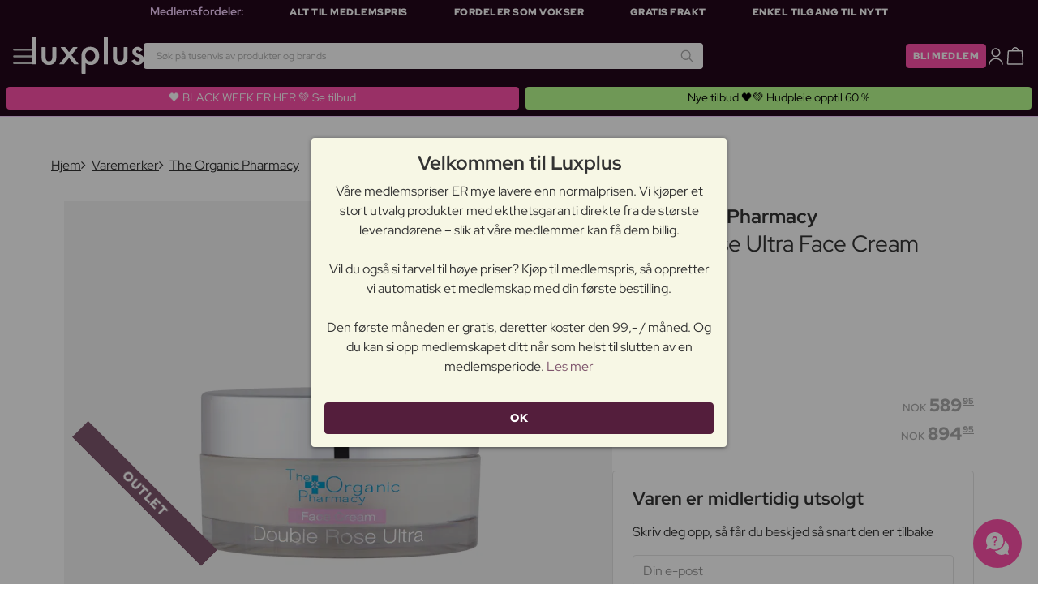

--- FILE ---
content_type: text/html; charset=UTF-8
request_url: https://www.luxplus.no/produkt/the-organic-pharmacy-double-rose-ultra-face-cream-50-ml
body_size: 37349
content:
<!doctype html>
<html lang="no"
    class="">

    <head>
        <meta charset="utf-8">
        <meta name="viewport"
            content="width=device-width, initial-scale=1, maximum-scale=5">
        <link rel="shortcut icon"
            href="/favicon.ico">
        <link rel="preload"
            href="https://www.luxplus.no/build/assets/Kaio-Bold-pga5dD-X.woff2"
            as="font"
            type="font/woff2"
            crossorigin="anonymous">
        <link rel="preload"
            href="https://www.luxplus.no/build/assets/Kaio-Black-C_Xq_2rn.woff2"
            as="font"
            type="font/woff2"
            crossorigin="anonymous">
        <link rel="preload"
            href="https://www.luxplus.no/build/assets/RedHatDisplay-VariableFont_wght-CYt243Jg.woff2"
            as="font"
            type="font/woff2"
            crossorigin="anonymous">
        <link rel="preload"
            href="https://www.luxplus.no/build/assets/RedHatDisplay-Italic-VariableFont_wght-vaS-Mr_M.woff2"
            as="font"
            type="font/woff2"
            crossorigin="anonymous">
        <link rel="dns-prefetch"
            href="//luxplus.imgix.net">
        <link rel="preconnect"
            href="//luxplus.imgix.net">
                <link rel="apple-touch-icon"
            href="https://luxplus.imgix.net/apple-touch-icon.png">
        <link rel="apple-touch-icon"
            sizes="57x57"
            href="https://luxplus.imgix.net/apple-touch-icon-57x57.png">
        <link rel="apple-touch-icon"
            sizes="72x72"
            href="https://luxplus.imgix.net/apple-touch-icon-72x72.png">
        <link rel="apple-touch-icon"
            sizes="114x114"
            href="https://luxplus.imgix.net/apple-touch-icon-114x114.png">
        <link rel="apple-touch-icon"
            sizes="144x144"
            href="https://luxplus.imgix.net/apple-touch-icon-144x144.png">
        <link rel="preload"
            href="https://luxplus.imgix.net/content/icons/2025/logo.svg"
            as="image"
            type="image/svg+xml">
            <link rel="preload" as="style" href="https://www.luxplus.no/build/assets/swiper-DVtqE91n.css" /><link rel="stylesheet" href="https://www.luxplus.no/build/assets/swiper-DVtqE91n.css" data-navigate-track="reload" />    <link rel="preload" as="style" href="https://www.luxplus.no/build/assets/app-CsB_ecLU.css" /><link rel="stylesheet" href="https://www.luxplus.no/build/assets/app-CsB_ecLU.css" data-navigate-track="reload" />            <title>The Organic Pharmacy Double Rose Ultra Face Cream 50 ml - 589.95 kr + Fri Frakt og Ingen Toll</title>
    <meta name="description"
        content="The Organic Pharmacy Double Rose Ultra Face Cream Spar 305.00 kr (34%) på 50 ml Ansiktskrem. Sendes i dag + Fri Frakt og Ingen Toll på alle ordrer.">
    <meta name="numberofProductsOnPage"
        content="1">
    <meta name="numberofActiveProductsOnPage"
        content="0">
    <meta name="fromPrice"
        content="589.95">
    <meta name="discountPercentage"
        content="0.34">
    <meta property="og:title"
        content="The Organic Pharmacy Double Rose Ultra Face Cream 50 ml">
    <meta property="og:description"
        content="Double Rose Ultra Face Cream fra The Organic Pharmacy er en luksuriøs og nærende ansiktskrem som er laget for å gi huden din den ultimate pleie og næring. Med sin lette og silkeaktige konsistens absorberes kremen raskt av huden og etterlater den fuktet og strålende.

Denne ansiktskremen er beriket med en unik kombinasjon av naturlige ingredienser, inkludert roseolje og roseekstrakt. Disse ingrediensene er kjent for sine beroligende og reparerende egenskaper som hjelper til med å redusere rødhet og irritasjon i huden. Samtidig tilfører de en behagelig og delikat duft som gir en følelse av velvære.

Double Rose Ultra Face Cream kan brukes både morgen og kveld som en del av din daglige hudpleierutine. Påfør en passende mengde av kremen på renset hud og masser den forsiktig inn i ansiktet og halsen. Kremen kan også brukes som en base under sminke for å skape en jevn og ensartet overflate.

Ved regelmessig bruk vil du oppleve hvordan huden din blir mer fuktet, myk og smidig. Denne ansiktskremen hjelper til med å gjenopprette hudens naturlige balanse og etterlater den med en sunn og ungdommelig glød. Gi huden din den kjærligheten og pleien den fortjener, med Double Rose Ultra Face Cream fra The Organic Pharmacy.">
    <meta property="og:type"
        content="product">
    <meta property="og:url"
        content="https://www.luxplus.no/produkt/the-organic-pharmacy-double-rose-ultra-face-cream-50-ml">
            <meta property="og:image"
            content="https://luxplus.imgix.net/content/product/image/91124-58014-1669973517.jpg">
        <meta property="og:site_name"
        content="Luxplus">
    <meta property="og:price:amount"
        content="589.95">
    <meta property="og:price:currency"
        content="NOK">
    <meta property="og:availability"
        content="out of stock">
    <meta property="og:rating"
        content="4.5385">
    <meta property="og:rating_scale"
        content="5">
    <meta property="og:rating_count"
        content="13">
            <meta property="og:gender"
            content="female">
        
    
    <link rel="canonical"
        href="https://www.luxplus.no/produkt/the-organic-pharmacy-double-rose-ultra-face-cream-50-ml" />
            <link rel="preload"
            href="https://luxplus.imgix.net/content/product/image/91124-58014-1669973517.jpg?auto=format,compress&amp;w=800&amp;h=800&amp;fill-color=FFFFFF&amp;fill=solid&amp;fit=fillmax"
            as="image"
            type="image/png">
                    <!-- Livewire Styles --><style >[wire\:loading][wire\:loading], [wire\:loading\.delay][wire\:loading\.delay], [wire\:loading\.inline-block][wire\:loading\.inline-block], [wire\:loading\.inline][wire\:loading\.inline], [wire\:loading\.block][wire\:loading\.block], [wire\:loading\.flex][wire\:loading\.flex], [wire\:loading\.table][wire\:loading\.table], [wire\:loading\.grid][wire\:loading\.grid], [wire\:loading\.inline-flex][wire\:loading\.inline-flex] {display: none;}[wire\:loading\.delay\.none][wire\:loading\.delay\.none], [wire\:loading\.delay\.shortest][wire\:loading\.delay\.shortest], [wire\:loading\.delay\.shorter][wire\:loading\.delay\.shorter], [wire\:loading\.delay\.short][wire\:loading\.delay\.short], [wire\:loading\.delay\.default][wire\:loading\.delay\.default], [wire\:loading\.delay\.long][wire\:loading\.delay\.long], [wire\:loading\.delay\.longer][wire\:loading\.delay\.longer], [wire\:loading\.delay\.longest][wire\:loading\.delay\.longest] {display: none;}[wire\:offline][wire\:offline] {display: none;}[wire\:dirty]:not(textarea):not(input):not(select) {display: none;}:root {--livewire-progress-bar-color: #2299dd;}[x-cloak] {display: none !important;}[wire\:cloak] {display: none !important;}</style>
                <script>
    const consentTypes = ['Marketing', 'Analytics'];

    function generateConsentPropName(prop) {
        return 'sleeknote' + prop + 'Consent';
    }

    consentTypes.forEach(function(prop) {
        let consentPropName = generateConsentPropName(prop);

        if (!(consentPropName in window)) {
            window[consentPropName] = false;
        }
    });

    window.addEventListener('CookieInformationConsentGiven', function() {
        let cookieProps = ['cookie_cat_marketing', 'cookie_cat_statistic'];

        cookieProps.forEach(function(prop, index) {
            if (window.CookieInformation.getConsentGivenFor(prop)) {
                let consentPropName = generateConsentPropName(consentTypes[index]);
                window[consentPropName] = true;
            }
        });
    });
</script>

<script id="sleeknoteScript"
    type="text/javascript">
    (function() {
        let sleeknoteScriptTag = document.createElement("script");
        sleeknoteScriptTag.type = "text/javascript";
        sleeknoteScriptTag.charset = "utf-8";
        sleeknoteScriptTag.src = ("//sleeknotecustomerscripts.sleeknote.com/172898.js");
        let s = document.getElementById("sleeknoteScript");
        s.parentNode.insertBefore(sleeknoteScriptTag, s);
    })();
</script>
        <script src="https://cdn.behamics.com/luxplus/behamics.js"></script>
        <script type="text/javascript">
    (function(c, l, a, r, i, t, y) {
        c[a] = c[a] || function() {
            (c[a].q = c[a].q || []).push(arguments)
        };
        t = l.createElement(r);
        t.async = 1;
        t.src = "https://www.clarity.ms/tag/" + i;
        y = l.getElementsByTagName(r)[0];
        y.parentNode.insertBefore(t, y);
    })(window, document, "clarity", "script", "lffnkyop3s");
</script>
        <script>
    window.dataLayer = window.dataLayer || [];
    window.dataLayer = [{"userStatus":"not-logged-in","userId":"","countryCode":"no","languageCode":"no","membership_status":"not a member","membership_date":"","membership_days":null,"membership_period":"","last_visit":"","last_purchase":"","gs":false,"email":"","phone":"","emailHash":"","phoneHash":"","ufHash":"","ulHash":"","uaHash":"","upnHash":"","ucHash":"","linkCampaignId":0,"referralId":"","membershipTypeId":0,"split-test":""}];
</script>
        <!-- Google Tag Manager -->
<script>
    (function(w, d, s, l, i) {
        w[l] = w[l] || [];
        w[l].push({
            'gtm.start': new Date().getTime(),
            event: 'gtm.js'
        });
        var f = d.getElementsByTagName(s)[0],
            j = d.createElement(s),
            dl = l != 'dataLayer' ? '&l=' + l : '';
        j.async = true;
        j.src =
            "https:\/\/analytics.luxplus.no\/gtm.js?id=" + i + dl;
        f.parentNode.insertBefore(j, f);
    })(window, document, 'script', 'dataLayer', "GTM-PRZSCQM");
</script>
<!-- End Google Tag Manager -->
        <script async
    src="https://helloretailcdn.com/helloretail.js"></script>
<script>
    hrq = window.hrq || [];
    hrq.push(['init', {}]);
    hrq.push(function(sdk) {
        if (!CookieInformation.getConsentGivenFor('cookie_cat_marketing')) {
            sdk.setTrackingOptOut(true);
        }
    });
</script>
    </head>

    <body class="event black-friday">
            <script type="application/ld+json">
    {"@context":"http:\/\/schema.org\/","@type":"Product","name":"The Organic Pharmacy Double Rose Ultra Face Cream","url":"https:\/\/www.luxplus.no\/produkt\/the-organic-pharmacy-double-rose-ultra-face-cream-50-ml","description":"Double Rose Ultra Face Cream fra The Organic Pharmacy er en luksuri\u00f8s og n\u00e6rende ansiktskrem som er laget for \u00e5 gi huden din den ultimate pleie og n\u00e6ring. Med sin lette og silkeaktige konsistens absorberes kremen raskt av huden og etterlater den fuktet og str\u00e5lende.\n\nDenne ansiktskremen er beriket med en unik kombinasjon av naturlige ingredienser, inkludert roseolje og roseekstrakt. Disse ingrediensene er kjent for sine beroligende og reparerende egenskaper som hjelper til med \u00e5 redusere r\u00f8dhet og irritasjon i huden. Samtidig tilf\u00f8rer de en behagelig og delikat duft som gir en f\u00f8lelse av velv\u00e6re.\n\nDouble Rose Ultra Face Cream kan brukes b\u00e5de morgen og kveld som en del av din daglige hudpleierutine. P\u00e5f\u00f8r en passende mengde av kremen p\u00e5 renset hud og masser den forsiktig inn i ansiktet og halsen. Kremen kan ogs\u00e5 brukes som en base under sminke for \u00e5 skape en jevn og ensartet overflate.\n\nVed regelmessig bruk vil du oppleve hvordan huden din blir mer fuktet, myk og smidig. Denne ansiktskremen hjelper til med \u00e5 gjenopprette hudens naturlige balanse og etterlater den med en sunn og ungdommelig gl\u00f8d. Gi huden din den kj\u00e6rligheten og pleien den fortjener, med Double Rose Ultra Face Cream fra The Organic Pharmacy.","brand":{"@type":"Thing","name":"The Organic Pharmacy"},"offers":{"@type":"Offer","priceCurrency":"NOK","url":"https:\/\/www.luxplus.no\/produkt\/the-organic-pharmacy-double-rose-ultra-face-cream-50-ml","price":"589.95","itemCondition":"http:\/\/schema.org\/NewCondition","availability":"http:\/\/schema.org\/OutOfStock","seller":{"@type":"Organization","name":"Luxplus"}},"image":"https:\/\/luxplus.imgix.net\/content\/product\/image\/91124-58014-1669973517.jpg","aggregateRating":{"@type":"AggregateRating","ratingValue":4.5385,"ratingCount":13}}
</script>
    <script type="application/ld+json">
        {"@context":"https:\/\/schema.org","@type":"BreadcrumbList","itemListElement":[{"@type":"ListItem","position":{},"name":{},"item":{}},{"@type":"ListItem","position":{},"name":{},"item":{}},{"@type":"ListItem","position":{},"name":{},"item":{}},{"@type":"ListItem","position":{},"name":{},"item":{}}]}
    </script>
            <div class="top-bar">
        <div class="lux-container max-w-md">
            <div class="lux-field lux-mobile-only">
                <div class="lux-field lux-text">
                    <p class="font-bold">Medlemsfordeler:</p>
                </div>

                <div class="top-bar-mobile   swiper swiper-slider"
    id="swiper_6923ff96070c4"
    data-per-view="1"
    data-gap="24"
    data-center-slides=""
    data-center-bounds=""
    data-breakpoints="[]"
    data-initial-slide="0"
    data-focus-center=""
    data-loop=""
    data-autoplay="1"
    data-autoplay-delay="5000"
    data-thumbs-id=""
    style="--swiperGap: 24px;">
    <div class="swiper-wrapper ">
        <div class="swiper-slide ">
    <div class="lux-field lux-box-title">
                            <p>Alt til medlemspris</p>
                        </div>
</div>

                    <div class="swiper-slide ">
    <div class="lux-field lux-box-title">
                            <p>Fordeler som vokser</p>
                        </div>
</div>

                    <div class="swiper-slide ">
    <div class="lux-field lux-box-title">
                            <p>Gratis frakt</p>
                        </div>
</div>

                    <div class="swiper-slide ">
    <div class="lux-field lux-box-title">
                            <p>Enkel tilgang til nytt</p>
                        </div>
</div>
    </div>

    
    </div>

            </div>

            <div class="lux-field lux-desktop-only">
                <div class="lux-field lux-content-between">
                    <div class="lux-field lux-text">
                        <p class="font-bold">Medlemsfordeler:</p>
                    </div>

                    <div class="lux-field lux-box-title">
                        <p>Alt til medlemspris</p>
                    </div>

                    <div class="lux-field lux-box-title">
                        <p>Fordeler som vokser</p>
                    </div>

                    <div class="lux-field lux-box-title">
                        <p>Gratis frakt</p>
                    </div>

                    <div class="lux-field lux-box-title">
                        <p>Enkel tilgang til nytt</p>
                    </div>
                </div>
            </div>
        </div>
    </div>

    <header>
        <div class="lux-header">
    <div class="lux-container full-width">
        <div class="lux-header-container">
            <div class="lux-left">
                <a class="lux-header-button burger-menu d-xl-none" href="javascript:void(0);" onclick="window.mobileMenu.show()" id="Overview">
    <img src="/img/null.png"
    style="--svg: url(https://luxplus.imgix.net/content/icons/2025/burger.svg)"
    alt=""
    class="lux-svg-icon icon menu">

    <div class="lux-field lux-text no">
        <p>
            Meny
        </p>
    </div>

    
</a>

                <a class="lux-header-logo"
                    href="/">
                    <img src="https://luxplus.imgix.net/content/icons/2025/logo-favicon.svg"
                        class="topbar-logo favicon"
                        alt="">
                    <img src="https://luxplus.imgix.net/content/icons/2025/logo.svg"
                        class="topbar-logo logo"
                        alt="">
                </a>
            </div>

            <div class="lux-center shrinking-element">
                <div class="lux-field lux-header-search">
                    <form method="GET"
    action="/search"
    id="search-field-form">
    <label for="search-input-field"
        class="search-input">
        <input id="search-input-field"
            name="q"
            class="hello-search-not-member"
            type="text"
            maxlength="50"
            placeholder="Søk på tusenvis av produkter og brands"
            autocomplete="off">

        <img src="/img/null.png"
    style="--svg: url(https://luxplus.imgix.net/content/icons/2025/search.svg)"
    alt=""
    class="lux-svg-icon ">
    </label>
</form>
                </div>
            </div>

            <div class="lux-right">
                <div class="lux-header-button lux-search-button">
                    <img src="/img/null.png"
    style="--svg: url(https://luxplus.imgix.net/content/icons/2025/search.svg)"
    alt=""
    class="lux-svg-icon ">
                </div>

                                    <div class="lux-button">
                        <a href="/medlemskap"
                            class="btn btn-sm btn-action">
                            Bli medlem
                        </a>
                    </div>

                    <a class="lux-header-button account" data-toggle="lux-popup" data-target="lux-panel-login" href="#" onclick="return false;">
    <img src="/img/null.png"
    style="--svg: url(https://luxplus.imgix.net/content/icons/2025/profile.svg)"
    alt=""
    class="lux-svg-icon icon account">

    <div class="lux-field lux-text no">
        <p>
            Logg Inn
        </p>
    </div>

    
</a>
                
                <a href="/kurv"
    class="lux-header-button  basket">
    <img src="/img/null.png"
    style="--svg: url(https://luxplus.imgix.net/content/icons/2025/basket.svg)"
    alt=""
    class="lux-svg-icon icon cart">

    <span
        class="header-button-counter non-member ">
            </span>

    <div class="lux-field lux-text no">
        <p>
            Handlekurv
        </p>
    </div>
</a>
            </div>

            <div class="lux-footer">
                <ul class="lux-main-menu">
            <li class="">
            <a class="lux-menu-link section"
                data-id="section_news"
                href="/nye-produkter">
                Nyheter
            </a>
        </li>
            <li class="">
            <a class="lux-menu-link section"
                data-id="section_sale"
                href="/sale">
                Tilbud
            </a>
        </li>
            <li class="">
            <a class="lux-menu-link section"
                data-id="section_inspiration"
                href="/tilbake-paa-lager">
                Inspirasjon
            </a>
        </li>
            <li class="">
            <a class="lux-menu-link section"
                data-id="section_trending"
                href="/trending">
                Trending
            </a>
        </li>
            <li class="">
            <a class="lux-menu-link section"
                data-id="section_black_friday"
                href="/black-friday">
                Black Week
            </a>
        </li>
            <li class="">
            <a class="lux-menu-link section"
                data-id="section_13"
                href="/section/jul">
                Jul
            </a>
        </li>
            <li class="">
            <a class="lux-menu-link section"
                data-id="section_7"
                href="/section/makeup">
                Sminke
            </a>
        </li>
            <li class="">
            <a class="lux-menu-link section"
                data-id="section_8"
                href="/section/hudpleie">
                Hudpleie
            </a>
        </li>
            <li class="">
            <a class="lux-menu-link section"
                data-id="section_9"
                href="/section/parfyme">
                Parfyme
            </a>
        </li>
            <li class="">
            <a class="lux-menu-link section"
                data-id="section_10"
                href="/section/haar">
                Hår
            </a>
        </li>
            <li class="">
            <a class="lux-menu-link section"
                data-id="section_2"
                href="/section/menn">
                Menn
            </a>
        </li>
            <li class="">
            <a class="lux-menu-link section"
                data-id="section_11"
                href="/section/helse-og-velvaere">
                Helse &amp; velvære
            </a>
        </li>
            <li class="">
            <a class="lux-menu-link section"
                data-id="section_14"
                href="/section/hjem">
                Hjem
            </a>
        </li>
            <li class="">
            <a class="lux-menu-link section"
                data-id="section_4"
                href="/section/luxliving">
                Personlig Pleie
            </a>
        </li>
            <li class="">
            <a class="lux-menu-link section"
                data-id="section_3"
                href="/section/mor-og-barn">
                Mor &amp; barn
            </a>
        </li>
    </ul>
                <div class="lux-main-menu-overlay">
                                                <div class="lux-section-menu"
    data-id="section_inspiration">
    <div class="lux-category-menu">
    <a href="/tilbake-paa-lager"
                                    class="lux-menu-link category">
                                    Tilbake på lager
                                </a>
</div>
                                                                                <div class="lux-category-menu">
    <a href="/nye-varer-paa-vei-til-lager"
                                    class="lux-menu-link category">
                                    Kommer snart
                                </a>
</div>
                                                                                <div class="lux-category-menu">
    <a href="/outlet"
                                    class="lux-menu-link category">
                                    Outlet
                                </a>
</div>
                                                                                <div class="lux-category-menu">
    <a href="/luxmagazine"
                                    class="lux-menu-link category">
                                    Luxmagazine
                                </a>
</div>
                                                                                <div class="lux-category-menu">
    <a href="/luxury"
                                    class="lux-menu-link category">
                                    Luxus
                                </a>
</div>
                                                                                <div class="lux-category-menu">
    <a href="/alle-varemerker"
                                    class="lux-menu-link category">
                                    Brands
                                </a>
</div>
</div>
                                                        <div class="lux-section-menu"
    data-id="section_13">
    <div class="lux-category-menu">
    <a href="/kategori/gaver-etter-pris"
                                    class="lux-menu-link category">
                                    Shop etter pris
                                </a>

                                                                    <ul class="lux-subcategory-menu">
                                                                                                                                    <li>
                                                    <a href="/underkategori/gifts-below-100"
                                                        class="lux-menu-link subcategory">
                                                        Under 160 kr.
                                                    </a>
                                                </li>
                                                                                                                                                                                <li>
                                                    <a href="/underkategori/gifts-below-250"
                                                        class="lux-menu-link subcategory">
                                                        Under 400 kr.
                                                    </a>
                                                </li>
                                                                                                                                                                                <li>
                                                    <a href="/underkategori/gifts-below-500"
                                                        class="lux-menu-link subcategory">
                                                        Under 800 kr.
                                                    </a>
                                                </li>
                                                                                                                                                                                <li>
                                                    <a href="/underkategori/gifts-above-500"
                                                        class="lux-menu-link subcategory">
                                                        Over 800 kr.
                                                    </a>
                                                </li>
                                                                                                                                                                                                                                                                                                                                                                                                                                                                                                                                                                                                                                                                                                                                                                                                                                                                                                                                                                                                                                                
                                        <li>
                                            <a href="/kategori/gaver-etter-pris"
                                                class="lux-menu-link show-all">
                                                Se alle

                                                <img src="/img/null.png"
    style="--svg: url(https://luxplus.imgix.net/content/icons/2025/arrow-right.svg)"
    alt=""
    class="lux-svg-icon ">
                                            </a>
                                        </li>
                                    </ul>
</div>
                                                                                <div class="lux-category-menu">
    <a href="/kategori/shop-etter-kategori"
                                    class="lux-menu-link category">
                                    Shop etter kategori
                                </a>

                                                                    <ul class="lux-subcategory-menu">
                                                                                                                                    <li>
                                                    <a href="/underkategori/hudpleiegaver"
                                                        class="lux-menu-link subcategory">
                                                        Hudpleie
                                                    </a>
                                                </li>
                                                                                                                                                                                <li>
                                                    <a href="/underkategori/haarpleiegaver"
                                                        class="lux-menu-link subcategory">
                                                        Hårpleie
                                                    </a>
                                                </li>
                                                                                                                                                                                <li>
                                                    <a href="/underkategori/makeupgaver"
                                                        class="lux-menu-link subcategory">
                                                        Makeup
                                                    </a>
                                                </li>
                                                                                                                                                                                                                                                                                                                                                                                                                                                                                                                                                                                                                                                                                                                                                                                                                                                                                                                                                                                                                                                
                                        <li>
                                            <a href="/kategori/shop-etter-kategori"
                                                class="lux-menu-link show-all">
                                                Se alle

                                                <img src="/img/null.png"
    style="--svg: url(https://luxplus.imgix.net/content/icons/2025/arrow-right.svg)"
    alt=""
    class="lux-svg-icon ">
                                            </a>
                                        </li>
                                    </ul>
</div>
                                                                                <div class="lux-category-menu">
    <a href="/kategori/gifting-guide"
                                    class="lux-menu-link category">
                                    Gaveguide
                                </a>

                                                                    <ul class="lux-subcategory-menu">
                                                                                                                                    <li>
                                                    <a href="/underkategori/julekalendere"
                                                        class="lux-menu-link subcategory">
                                                        Julekalendere
                                                    </a>
                                                </li>
                                                                                                                                                                                <li>
                                                    <a href="/underkategori/gavesett"
                                                        class="lux-menu-link subcategory">
                                                        Gavesett
                                                    </a>
                                                </li>
                                                                                                                                                                                <li>
                                                    <a href="/underkategori/julegaver-til-han"
                                                        class="lux-menu-link subcategory">
                                                        Gi ham dette
                                                    </a>
                                                </li>
                                                                                                                                                                                <li>
                                                    <a href="/underkategori/gaveesker-xmas"
                                                        class="lux-menu-link subcategory">
                                                        Dette vil hun elske!
                                                    </a>
                                                </li>
                                                                                                                                                                                <li>
                                                    <a href="/underkategori/something-special"
                                                        class="lux-menu-link subcategory">
                                                        Noe spesielt
                                                    </a>
                                                </li>
                                                                                                                                                                                                                                                                                                                                                                                                                                                                                                                                                                                                                                                                                                                                                                                                                                                                                                                                                                                                                                                
                                        <li>
                                            <a href="/kategori/gifting-guide"
                                                class="lux-menu-link show-all">
                                                Se alle

                                                <img src="/img/null.png"
    style="--svg: url(https://luxplus.imgix.net/content/icons/2025/arrow-right.svg)"
    alt=""
    class="lux-svg-icon ">
                                            </a>
                                        </li>
                                    </ul>
</div>
                                                                                <div class="lux-category-menu">
    <a href="/kategori/our-picks"
                                    class="lux-menu-link category">
                                    Våre utvalgte
                                </a>

                                                                    <ul class="lux-subcategory-menu">
                                                                                                                                    <li>
                                                    <a href="/underkategori/bestselling-fragrance"
                                                        class="lux-menu-link subcategory">
                                                        Populære parfymer
                                                    </a>
                                                </li>
                                                                                                                                                                                <li>
                                                    <a href="/underkategori/trending-k-beauty"
                                                        class="lux-menu-link subcategory">
                                                        Trending
                                                    </a>
                                                </li>
                                                                                                                                                                                                                                                                                                                                                                                                                                                                                                                                                                                                                                                                                                                                                                                                                                                                                                                                                                                                                                                
                                        <li>
                                            <a href="/kategori/our-picks"
                                                class="lux-menu-link show-all">
                                                Se alle

                                                <img src="/img/null.png"
    style="--svg: url(https://luxplus.imgix.net/content/icons/2025/arrow-right.svg)"
    alt=""
    class="lux-svg-icon ">
                                            </a>
                                        </li>
                                    </ul>
</div>
</div>
                                <div class="lux-section-menu"
    data-id="section_7">
    <div class="lux-category-menu">
    <a href="/kategori/ansikt"
                                    class="lux-menu-link category">
                                    Ansikt
                                </a>

                                                                    <ul class="lux-subcategory-menu">
                                                                                                                                    <li>
                                                    <a href="/underkategori/blush"
                                                        class="lux-menu-link subcategory">
                                                        Blush
                                                    </a>
                                                </li>
                                                                                                                                                                                <li>
                                                    <a href="/underkategori/pudder"
                                                        class="lux-menu-link subcategory">
                                                        Pudder
                                                    </a>
                                                </li>
                                                                                                                                                                                <li>
                                                    <a href="/underkategori/foundation"
                                                        class="lux-menu-link subcategory">
                                                        Foundation
                                                    </a>
                                                </li>
                                                                                                                                                                                <li>
                                                    <a href="/underkategori/highlighter"
                                                        class="lux-menu-link subcategory">
                                                        Highlighter
                                                    </a>
                                                </li>
                                                                                                                                                                                <li>
                                                    <a href="/underkategori/solpudder"
                                                        class="lux-menu-link subcategory">
                                                        Bronzer
                                                    </a>
                                                </li>
                                                                                                                                                                                <li>
                                                    <a href="/underkategori/concealer-og-highlighter"
                                                        class="lux-menu-link subcategory">
                                                        Concealer
                                                    </a>
                                                </li>
                                                                                                                                                                                <li>
                                                    <a href="/underkategori/bb-cc-cream"
                                                        class="lux-menu-link subcategory">
                                                        BB &amp; CC cream
                                                    </a>
                                                </li>
                                                                                                                                                                                <li>
                                                    <a href="/underkategori/setting-spray"
                                                        class="lux-menu-link subcategory">
                                                        Setting spray
                                                    </a>
                                                </li>
                                                                                                                                                                                <li>
                                                    <a href="/underkategori/primer"
                                                        class="lux-menu-link subcategory">
                                                        Primer
                                                    </a>
                                                </li>
                                                                                                                                                                                <li>
                                                    <a href="/underkategori/farget-dagkrem"
                                                        class="lux-menu-link subcategory">
                                                        Farget dagkrem
                                                    </a>
                                                </li>
                                                                                                                                                                                                                                                                                                                                                                                                                                                                                                                                                                                                                                                                                                                                                                                                                                                                                                                                                                                                                                                
                                        <li>
                                            <a href="/kategori/ansikt"
                                                class="lux-menu-link show-all">
                                                Se alle

                                                <img src="/img/null.png"
    style="--svg: url(https://luxplus.imgix.net/content/icons/2025/arrow-right.svg)"
    alt=""
    class="lux-svg-icon ">
                                            </a>
                                        </li>
                                    </ul>
</div>
                                                                                <div class="lux-category-menu">
    <a href="/kategori/oyne"
                                    class="lux-menu-link category">
                                    Øyne
                                </a>

                                                                    <ul class="lux-subcategory-menu">
                                                                                                                                    <li>
                                                    <a href="/underkategori/mascara"
                                                        class="lux-menu-link subcategory">
                                                        Mascara
                                                    </a>
                                                </li>
                                                                                                                                                                                <li>
                                                    <a href="/underkategori/oeyenskygge"
                                                        class="lux-menu-link subcategory">
                                                        Øyenskygge
                                                    </a>
                                                </li>
                                                                                                                                                                                <li>
                                                    <a href="/underkategori/eyeliner"
                                                        class="lux-menu-link subcategory">
                                                        Eyeliner
                                                    </a>
                                                </li>
                                                                                                                                                                                <li>
                                                    <a href="/underkategori/oeyenbryn"
                                                        class="lux-menu-link subcategory">
                                                        Øyenbryn
                                                    </a>
                                                </li>
                                                                                                                                                                                <li>
                                                    <a href="/underkategori/loesvipper"
                                                        class="lux-menu-link subcategory">
                                                        Løsvipper
                                                    </a>
                                                </li>
                                                                                                                                                                                <li>
                                                    <a href="/underkategori/vippeserum"
                                                        class="lux-menu-link subcategory">
                                                        Vippeserum
                                                    </a>
                                                </li>
                                                                                                                                                                                <li>
                                                    <a href="/underkategori/vipper-og-bryn"
                                                        class="lux-menu-link subcategory">
                                                        Vippe- &amp; øyenbrynsfarge
                                                    </a>
                                                </li>
                                                                                                                                                                                <li>
                                                    <a href="/underkategori/fargede-kontaktlinser"
                                                        class="lux-menu-link subcategory">
                                                        Fargede kontaktlinser
                                                    </a>
                                                </li>
                                                                                                                                                                                                                                                                                                                                                                                                                                                                                                                                                                                                                                                                                                                                                                                                                                                                                                                                                                                                                                                
                                        <li>
                                            <a href="/kategori/oyne"
                                                class="lux-menu-link show-all">
                                                Se alle

                                                <img src="/img/null.png"
    style="--svg: url(https://luxplus.imgix.net/content/icons/2025/arrow-right.svg)"
    alt=""
    class="lux-svg-icon ">
                                            </a>
                                        </li>
                                    </ul>
</div>
                                                                                <div class="lux-category-menu">
    <a href="/kategori/laepper"
                                    class="lux-menu-link category">
                                    Lepper
                                </a>

                                                                    <ul class="lux-subcategory-menu">
                                                                                                                                    <li>
                                                    <a href="/underkategori/lipgloss"
                                                        class="lux-menu-link subcategory">
                                                        Lipgloss
                                                    </a>
                                                </li>
                                                                                                                                                                                <li>
                                                    <a href="/underkategori/leppestift-og-lipgloss"
                                                        class="lux-menu-link subcategory">
                                                        Leppestift
                                                    </a>
                                                </li>
                                                                                                                                                                                <li>
                                                    <a href="/underkategori/lipliner"
                                                        class="lux-menu-link subcategory">
                                                        Lipliner
                                                    </a>
                                                </li>
                                                                                                                                                                                <li>
                                                    <a href="/underkategori/lip-oil"
                                                        class="lux-menu-link subcategory">
                                                        Lip Oil
                                                    </a>
                                                </li>
                                                                                                                                                                                <li>
                                                    <a href="/underkategori/lip-plumper"
                                                        class="lux-menu-link subcategory">
                                                        Lip plumper
                                                    </a>
                                                </li>
                                                                                                                                                                                <li>
                                                    <a href="/underkategori/lip-stain"
                                                        class="lux-menu-link subcategory">
                                                        Lip Stain
                                                    </a>
                                                </li>
                                                                                                                                                                                                                                                                                                                                                                                                                                                                                                                                                                                                                                                                                                                                                                                                                                                                                                                                                                                                                                                
                                        <li>
                                            <a href="/kategori/laepper"
                                                class="lux-menu-link show-all">
                                                Se alle

                                                <img src="/img/null.png"
    style="--svg: url(https://luxplus.imgix.net/content/icons/2025/arrow-right.svg)"
    alt=""
    class="lux-svg-icon ">
                                            </a>
                                        </li>
                                    </ul>
</div>
                                                                                <div class="lux-category-menu">
    <a href="/kategori/utforsk-sminke"
                                    class="lux-menu-link category">
                                    Utforsk
                                </a>

                                                                    <ul class="lux-subcategory-menu">
                                                                                                                                    <li>
                                                    <a href="/underkategori/bestsellers-makeup"
                                                        class="lux-menu-link subcategory">
                                                        Bestsellers
                                                    </a>
                                                </li>
                                                                                                                                                                                <li>
                                                    <a href="/underkategori/gaveesker-makeup"
                                                        class="lux-menu-link subcategory">
                                                        Gaveesker
                                                    </a>
                                                </li>
                                                                                                                                                                                <li>
                                                    <a href="/underkategori/k-beauty-sminke"
                                                        class="lux-menu-link subcategory">
                                                        K-Beauty Sminke
                                                    </a>
                                                </li>
                                                                                                                                                                                <li>
                                                    <a href="/underkategori/make-up-trends"
                                                        class="lux-menu-link subcategory">
                                                        Festival Sminke
                                                    </a>
                                                </li>
                                                                                                                                                                                <li>
                                                    <a href="/underkategori/contour-kit"
                                                        class="lux-menu-link subcategory">
                                                        Contour Kit
                                                    </a>
                                                </li>
                                                                                                                                                                                                                                                                                                                                                                                                                                                                                                                                                                                                                                                                                                                                                                                                                                                                                                                                                                                                                                                
                                        <li>
                                            <a href="/kategori/utforsk-sminke"
                                                class="lux-menu-link show-all">
                                                Se alle

                                                <img src="/img/null.png"
    style="--svg: url(https://luxplus.imgix.net/content/icons/2025/arrow-right.svg)"
    alt=""
    class="lux-svg-icon ">
                                            </a>
                                        </li>
                                    </ul>
</div>
                                                                                <div class="lux-category-menu">
    <a href="/kategori/tilbehor"
                                    class="lux-menu-link category">
                                    Tilbehør
                                </a>

                                                                    <ul class="lux-subcategory-menu">
                                                                                                                                    <li>
                                                    <a href="/underkategori/boerster-og-applikatorer"
                                                        class="lux-menu-link subcategory">
                                                        Sminkekoster
                                                    </a>
                                                </li>
                                                                                                                                                                                <li>
                                                    <a href="/underkategori/sminke-tilbehoer"
                                                        class="lux-menu-link subcategory">
                                                        Tilbehør
                                                    </a>
                                                </li>
                                                                                                                                                                                <li>
                                                    <a href="/underkategori/sminkesvamp"
                                                        class="lux-menu-link subcategory">
                                                        Sminkesvamp
                                                    </a>
                                                </li>
                                                                                                                                                                                <li>
                                                    <a href="/underkategori/oeyenvippetang"
                                                        class="lux-menu-link subcategory">
                                                        Øyenvippetang
                                                    </a>
                                                </li>
                                                                                                                                                                                <li>
                                                    <a href="/underkategori/pinsett"
                                                        class="lux-menu-link subcategory">
                                                        Pinsett
                                                    </a>
                                                </li>
                                                                                                                                                                                                                                                                                                                                                                                                                                                                                                                                                                                                                                                                                                                                                                                                                                                                                                                                                                                                                                                
                                        <li>
                                            <a href="/kategori/tilbehor"
                                                class="lux-menu-link show-all">
                                                Se alle

                                                <img src="/img/null.png"
    style="--svg: url(https://luxplus.imgix.net/content/icons/2025/arrow-right.svg)"
    alt=""
    class="lux-svg-icon ">
                                            </a>
                                        </li>
                                    </ul>
</div>
                                                                                <div class="lux-category-menu">
    <a href="/kategori/negler"
                                    class="lux-menu-link category">
                                    Negler
                                </a>

                                                                    <ul class="lux-subcategory-menu">
                                                                                                                                    <li>
                                                    <a href="/underkategori/neglelakk"
                                                        class="lux-menu-link subcategory">
                                                        Neglelakk
                                                    </a>
                                                </li>
                                                                                                                                                                                <li>
                                                    <a href="/underkategori/neglepleie"
                                                        class="lux-menu-link subcategory">
                                                        Neglepleie
                                                    </a>
                                                </li>
                                                                                                                                                                                <li>
                                                    <a href="/underkategori/loesnegler"
                                                        class="lux-menu-link subcategory">
                                                        Løsnegler
                                                    </a>
                                                </li>
                                                                                                                                                                                <li>
                                                    <a href="/underkategori/gellack"
                                                        class="lux-menu-link subcategory">
                                                        Gellack
                                                    </a>
                                                </li>
                                                                                                                                                                                <li>
                                                    <a href="/underkategori/top-coat-and-base"
                                                        class="lux-menu-link subcategory">
                                                        Top coat &amp; base
                                                    </a>
                                                </li>
                                                                                                                                                                                <li>
                                                    <a href="/underkategori/manikyrsett"
                                                        class="lux-menu-link subcategory">
                                                        Manikyrsett
                                                    </a>
                                                </li>
                                                                                                                                                                                <li>
                                                    <a href="/underkategori/neglefil-negleklipper"
                                                        class="lux-menu-link subcategory">
                                                        Neglefil &amp; negleklipper
                                                    </a>
                                                </li>
                                                                                                                                                                                <li>
                                                    <a href="/underkategori/neglelakkfjerner"
                                                        class="lux-menu-link subcategory">
                                                        Neglelakkfjerner
                                                    </a>
                                                </li>
                                                                                                                                                                                                                                                                                                                                                                                                                                                                                                                                                                                                                                                                                                                                                                                                                                                                                                                                                                                                                                                
                                        <li>
                                            <a href="/kategori/negler"
                                                class="lux-menu-link show-all">
                                                Se alle

                                                <img src="/img/null.png"
    style="--svg: url(https://luxplus.imgix.net/content/icons/2025/arrow-right.svg)"
    alt=""
    class="lux-svg-icon ">
                                            </a>
                                        </li>
                                    </ul>
</div>
</div>
                                <div class="lux-section-menu"
    data-id="section_8">
    <div class="lux-category-menu">
    <a href="/kategori/k-beauty"
                                    class="lux-menu-link category">
                                    K-Beauty
                                </a>

                                                                    <ul class="lux-subcategory-menu">
                                                                                                                                    <li>
                                                    <a href="/underkategori/k-beauty-serum"
                                                        class="lux-menu-link subcategory">
                                                        Serum
                                                    </a>
                                                </li>
                                                                                                                                                                                <li>
                                                    <a href="/underkategori/k-beauty-ansiktskrem"
                                                        class="lux-menu-link subcategory">
                                                        Ansiktskrem
                                                    </a>
                                                </li>
                                                                                                                                                                                <li>
                                                    <a href="/underkategori/k-beauty-toner-and-mist"
                                                        class="lux-menu-link subcategory">
                                                        Toner &amp; Mist
                                                    </a>
                                                </li>
                                                                                                                                                                                <li>
                                                    <a href="/underkategori/k-beuaty-cleansers"
                                                        class="lux-menu-link subcategory">
                                                        Cleansers
                                                    </a>
                                                </li>
                                                                                                                                                                                <li>
                                                    <a href="/underkategori/k-beauty-sheet-masks"
                                                        class="lux-menu-link subcategory">
                                                        Sheet masks
                                                    </a>
                                                </li>
                                                                                                                                                                                <li>
                                                    <a href="/underkategori/k-beauty-ansiktsmasker"
                                                        class="lux-menu-link subcategory">
                                                        Ansiktsmasker
                                                    </a>
                                                </li>
                                                                                                                                                                                <li>
                                                    <a href="/underkategori/k-beauty-essence"
                                                        class="lux-menu-link subcategory">
                                                        Essence
                                                    </a>
                                                </li>
                                                                                                                                                                                <li>
                                                    <a href="/underkategori/k-beauty-cleansing-oil"
                                                        class="lux-menu-link subcategory">
                                                        Cleansing Oil
                                                    </a>
                                                </li>
                                                                                                                                                                                <li>
                                                    <a href="/underkategori/k-beauty-solkrem"
                                                        class="lux-menu-link subcategory">
                                                        Solkrem
                                                    </a>
                                                </li>
                                                                                                                                                                                <li>
                                                    <a href="/underkategori/k-beauty-oyenpleie"
                                                        class="lux-menu-link subcategory">
                                                        Øyenpleie
                                                    </a>
                                                </li>
                                                                                                                                                                                <li>
                                                    <a href="/underkategori/k-beauty-kroppspleie"
                                                        class="lux-menu-link subcategory">
                                                        Kroppspleie
                                                    </a>
                                                </li>
                                                                                                                                                                                <li>
                                                    <a href="/underkategori/k-beauty-eksfoliering"
                                                        class="lux-menu-link subcategory">
                                                        Eksfoliering
                                                    </a>
                                                </li>
                                                                                                                                                                                                                                                                                                                                                                                                                                                                                                                                                                                                                                                                                                                                                                                                                                                                                                                                                                                                                                                
                                        <li>
                                            <a href="/kategori/k-beauty"
                                                class="lux-menu-link show-all">
                                                Se alle

                                                <img src="/img/null.png"
    style="--svg: url(https://luxplus.imgix.net/content/icons/2025/arrow-right.svg)"
    alt=""
    class="lux-svg-icon ">
                                            </a>
                                        </li>
                                    </ul>
</div>
                                                                                <div class="lux-category-menu">
    <a href="/kategori/gaver"
                                    class="lux-menu-link category">
                                    Utforsk
                                </a>

                                                                    <ul class="lux-subcategory-menu">
                                                                                                                                    <li>
                                                    <a href="/underkategori/k-beauty"
                                                        class="lux-menu-link subcategory">
                                                        K-Beauty
                                                    </a>
                                                </li>
                                                                                                                                                                                <li>
                                                    <a href="/underkategori/bestsellers-skincare"
                                                        class="lux-menu-link subcategory">
                                                        Bestsellers
                                                    </a>
                                                </li>
                                                                                                                                                                                <li>
                                                    <a href="/underkategori/gaveesker"
                                                        class="lux-menu-link subcategory">
                                                        Gaveesker
                                                    </a>
                                                </li>
                                                                                                                                                                                <li>
                                                    <a href="/underkategori/velvaere-hudpleie"
                                                        class="lux-menu-link subcategory">
                                                        Velvære
                                                    </a>
                                                </li>
                                                                                                                                                                                <li>
                                                    <a href="/underkategori/hudpleie-reisestoerrelser"
                                                        class="lux-menu-link subcategory">
                                                        Reisestørrelser
                                                    </a>
                                                </li>
                                                                                                                                                                                                                                                                                                                                                                                                                                                                                                                                                                                                                                                                                                                                                                                                                                                                                                                                                                                                                                                
                                        <li>
                                            <a href="/kategori/gaver"
                                                class="lux-menu-link show-all">
                                                Se alle

                                                <img src="/img/null.png"
    style="--svg: url(https://luxplus.imgix.net/content/icons/2025/arrow-right.svg)"
    alt=""
    class="lux-svg-icon ">
                                            </a>
                                        </li>
                                    </ul>
</div>
                                                                                <div class="lux-category-menu">
    <a href="/kategori/ansiktspleie"
                                    class="lux-menu-link category">
                                    Ansiktspleie
                                </a>

                                                                    <ul class="lux-subcategory-menu">
                                                                                                                                    <li>
                                                    <a href="/underkategori/ansiktskrem-kvinner"
                                                        class="lux-menu-link subcategory">
                                                        Ansiktskrem
                                                    </a>
                                                </li>
                                                                                                                                                                                <li>
                                                    <a href="/underkategori/serum"
                                                        class="lux-menu-link subcategory">
                                                        Serum
                                                    </a>
                                                </li>
                                                                                                                                                                                <li>
                                                    <a href="/underkategori/ansiktsrens-og-saape-kvinner"
                                                        class="lux-menu-link subcategory">
                                                        Ansiktsrens
                                                    </a>
                                                </li>
                                                                                                                                                                                <li>
                                                    <a href="/underkategori/masker-og-skrubber-kvinner"
                                                        class="lux-menu-link subcategory">
                                                        Ansiktsmaske
                                                    </a>
                                                </li>
                                                                                                                                                                                <li>
                                                    <a href="/underkategori/skintonic"
                                                        class="lux-menu-link subcategory">
                                                        Skintonic
                                                    </a>
                                                </li>
                                                                                                                                                                                <li>
                                                    <a href="/underkategori/oeyekrem"
                                                        class="lux-menu-link subcategory">
                                                        Øyekrem
                                                    </a>
                                                </li>
                                                                                                                                                                                <li>
                                                    <a href="/underkategori/gua-sha-og-dermarollers"
                                                        class="lux-menu-link subcategory">
                                                        Hudpleie Tilbehør
                                                    </a>
                                                </li>
                                                                                                                                                                                <li>
                                                    <a href="/underkategori/leppepleie"
                                                        class="lux-menu-link subcategory">
                                                        Leppepleie
                                                    </a>
                                                </li>
                                                                                                                                                                                <li>
                                                    <a href="/underkategori/essence"
                                                        class="lux-menu-link subcategory">
                                                        Essence
                                                    </a>
                                                </li>
                                                                                                                                                                                <li>
                                                    <a href="/underkategori/sminkefjerner"
                                                        class="lux-menu-link subcategory">
                                                        Sminkefjerner
                                                    </a>
                                                </li>
                                                                                                                                                                                <li>
                                                    <a href="/underkategori/face-mist"
                                                        class="lux-menu-link subcategory">
                                                        Face mist
                                                    </a>
                                                </li>
                                                                                                                                                                                <li>
                                                    <a href="/underkategori/ansiktsolje"
                                                        class="lux-menu-link subcategory">
                                                        Ansiktsolje
                                                    </a>
                                                </li>
                                                                                                                                                                                                                                                                                                                                                                                                                                                                                                                                                                                                                                                                                                                                                                                                                                                                                                                                                                                                                                                
                                        <li>
                                            <a href="/kategori/ansiktspleie"
                                                class="lux-menu-link show-all">
                                                Se alle

                                                <img src="/img/null.png"
    style="--svg: url(https://luxplus.imgix.net/content/icons/2025/arrow-right.svg)"
    alt=""
    class="lux-svg-icon ">
                                            </a>
                                        </li>
                                    </ul>
</div>
                                                                                <div class="lux-category-menu">
    <a href="/kategori/shop-etter-hudtype"
                                    class="lux-menu-link category">
                                    Shop etter hudtype &amp; behov
                                </a>

                                                                    <ul class="lux-subcategory-menu">
                                                                                                                                    <li>
                                                    <a href="/underkategori/torr-hud"
                                                        class="lux-menu-link subcategory">
                                                        Tørr hud
                                                    </a>
                                                </li>
                                                                                                                                                                                <li>
                                                    <a href="/underkategori/roedme"
                                                        class="lux-menu-link subcategory">
                                                        Rødme
                                                    </a>
                                                </li>
                                                                                                                                                                                <li>
                                                    <a href="/underkategori/anti-age"
                                                        class="lux-menu-link subcategory">
                                                        Anti age
                                                    </a>
                                                </li>
                                                                                                                                                                                <li>
                                                    <a href="/underkategori/pigmentflekker"
                                                        class="lux-menu-link subcategory">
                                                        Pigmentflekker
                                                    </a>
                                                </li>
                                                                                                                                                                                <li>
                                                    <a href="/underkategori/sensitiv-hud"
                                                        class="lux-menu-link subcategory">
                                                        Sensitiv hud
                                                    </a>
                                                </li>
                                                                                                                                                                                <li>
                                                    <a href="/underkategori/uren-hud"
                                                        class="lux-menu-link subcategory">
                                                        Uren hud
                                                    </a>
                                                </li>
                                                                                                                                                                                <li>
                                                    <a href="/underkategori/fet-hud"
                                                        class="lux-menu-link subcategory">
                                                        Fet hud
                                                    </a>
                                                </li>
                                                                                                                                                                                <li>
                                                    <a href="/underkategori/kombinert-hud"
                                                        class="lux-menu-link subcategory">
                                                        Kombinert hud
                                                    </a>
                                                </li>
                                                                                                                                                                                <li>
                                                    <a href="/underkategori/strekkmaerker"
                                                        class="lux-menu-link subcategory">
                                                        Strekkmerker
                                                    </a>
                                                </li>
                                                                                                                                                                                <li>
                                                    <a href="/underkategori/cellulitter"
                                                        class="lux-menu-link subcategory">
                                                        Cellulitter
                                                    </a>
                                                </li>
                                                                                                                                                                                                                                                                                                                                                                                                                                                                                                                                                                                                                                                                                                                                                                                                                                                                                                                                                                                                                                                
                                        <li>
                                            <a href="/kategori/shop-etter-hudtype"
                                                class="lux-menu-link show-all">
                                                Se alle

                                                <img src="/img/null.png"
    style="--svg: url(https://luxplus.imgix.net/content/icons/2025/arrow-right.svg)"
    alt=""
    class="lux-svg-icon ">
                                            </a>
                                        </li>
                                    </ul>
</div>
                                                                                <div class="lux-category-menu">
    <a href="/kategori/shop-etter-ingrediens"
                                    class="lux-menu-link category">
                                    Shop etter ingrediens
                                </a>

                                                                    <ul class="lux-subcategory-menu">
                                                                                                                                    <li>
                                                    <a href="/underkategori/niacinamid"
                                                        class="lux-menu-link subcategory">
                                                        Niacinamid
                                                    </a>
                                                </li>
                                                                                                                                                                                <li>
                                                    <a href="/underkategori/hyaluronsyre"
                                                        class="lux-menu-link subcategory">
                                                        Hyaluronsyre
                                                    </a>
                                                </li>
                                                                                                                                                                                <li>
                                                    <a href="/underkategori/vitamin-c"
                                                        class="lux-menu-link subcategory">
                                                        Vitamin C
                                                    </a>
                                                </li>
                                                                                                                                                                                <li>
                                                    <a href="/underkategori/centella"
                                                        class="lux-menu-link subcategory">
                                                        Centella
                                                    </a>
                                                </li>
                                                                                                                                                                                <li>
                                                    <a href="/underkategori/kollagen"
                                                        class="lux-menu-link subcategory">
                                                        Kollagen
                                                    </a>
                                                </li>
                                                                                                                                                                                <li>
                                                    <a href="/underkategori/retinol"
                                                        class="lux-menu-link subcategory">
                                                        Retinol
                                                    </a>
                                                </li>
                                                                                                                                                                                <li>
                                                    <a href="/underkategori/vitamin-e"
                                                        class="lux-menu-link subcategory">
                                                        Vitamin E
                                                    </a>
                                                </li>
                                                                                                                                                                                <li>
                                                    <a href="/underkategori/aha-bha"
                                                        class="lux-menu-link subcategory">
                                                        AHA BHA
                                                    </a>
                                                </li>
                                                                                                                                                                                <li>
                                                    <a href="/underkategori/pdrn"
                                                        class="lux-menu-link subcategory">
                                                        PDRN
                                                    </a>
                                                </li>
                                                                                                                                                                                <li>
                                                    <a href="/underkategori/salicylsyre"
                                                        class="lux-menu-link subcategory">
                                                        Salicylsyre
                                                    </a>
                                                </li>
                                                                                                                                                                                                                                                                                                                                                                                                                                                                                                                                                                                                                                                                                                                                                                                                                                                                                                                                                                                                                                                
                                        <li>
                                            <a href="/kategori/shop-etter-ingrediens"
                                                class="lux-menu-link show-all">
                                                Se alle

                                                <img src="/img/null.png"
    style="--svg: url(https://luxplus.imgix.net/content/icons/2025/arrow-right.svg)"
    alt=""
    class="lux-svg-icon ">
                                            </a>
                                        </li>
                                    </ul>
</div>
                                                                                <div class="lux-category-menu">
    <a href="/kategori/kropspleje"
                                    class="lux-menu-link category">
                                    Kroppspleie
                                </a>

                                                                    <ul class="lux-subcategory-menu">
                                                                                                                                    <li>
                                                    <a href="/underkategori/bodylotion-kvinner"
                                                        class="lux-menu-link subcategory">
                                                        Body lotion
                                                    </a>
                                                </li>
                                                                                                                                                                                <li>
                                                    <a href="/underkategori/shower-gel"
                                                        class="lux-menu-link subcategory">
                                                        Shower gel
                                                    </a>
                                                </li>
                                                                                                                                                                                <li>
                                                    <a href="/underkategori/haandsaape"
                                                        class="lux-menu-link subcategory">
                                                        Håndsåpe
                                                    </a>
                                                </li>
                                                                                                                                                                                <li>
                                                    <a href="/underkategori/deodorant"
                                                        class="lux-menu-link subcategory">
                                                        Deodorant
                                                    </a>
                                                </li>
                                                                                                                                                                                <li>
                                                    <a href="/underkategori/hender-og-negler-kvinner"
                                                        class="lux-menu-link subcategory">
                                                        Håndpleie
                                                    </a>
                                                </li>
                                                                                                                                                                                <li>
                                                    <a href="/underkategori/kroppsolje"
                                                        class="lux-menu-link subcategory">
                                                        Kroppsolje
                                                    </a>
                                                </li>
                                                                                                                                                                                <li>
                                                    <a href="/underkategori/fotpleie-kvinner"
                                                        class="lux-menu-link subcategory">
                                                        Fotpleie
                                                    </a>
                                                </li>
                                                                                                                                                                                <li>
                                                    <a href="/underkategori/bodyscrub"
                                                        class="lux-menu-link subcategory">
                                                        Skrubb
                                                    </a>
                                                </li>
                                                                                                                                                                                <li>
                                                    <a href="/underkategori/dusjsaape-kvinner"
                                                        class="lux-menu-link subcategory">
                                                        Dusj og bad
                                                    </a>
                                                </li>
                                                                                                                                                                                <li>
                                                    <a href="/underkategori/tilbehor-kroppspleie"
                                                        class="lux-menu-link subcategory">
                                                        Tilbehør
                                                    </a>
                                                </li>
                                                                                                                                                                                                                                                                                                                                                                                                                                                                                                                                                                                                                                                                                                                                                                                                                                                                                                                                                                                                                                                
                                        <li>
                                            <a href="/kategori/kropspleje"
                                                class="lux-menu-link show-all">
                                                Se alle

                                                <img src="/img/null.png"
    style="--svg: url(https://luxplus.imgix.net/content/icons/2025/arrow-right.svg)"
    alt=""
    class="lux-svg-icon ">
                                            </a>
                                        </li>
                                    </ul>
</div>
                                                                                <div class="lux-category-menu">
    <a href="/kategori/solprodukter"
                                    class="lux-menu-link category">
                                    Solprodukter
                                </a>

                                                                    <ul class="lux-subcategory-menu">
                                                                                                                                    <li>
                                                    <a href="/underkategori/solbeskyttelse-kropp-kvinner"
                                                        class="lux-menu-link subcategory">
                                                        Solkrem
                                                    </a>
                                                </li>
                                                                                                                                                                                <li>
                                                    <a href="/underkategori/selvbruning"
                                                        class="lux-menu-link subcategory">
                                                        Selvbruning
                                                    </a>
                                                </li>
                                                                                                                                                                                <li>
                                                    <a href="/underkategori/solbeskyttelse-ansikt-kvinner"
                                                        class="lux-menu-link subcategory">
                                                        Aftersun
                                                    </a>
                                                </li>
                                                                                                                                                                                <li>
                                                    <a href="/underkategori/solspray"
                                                        class="lux-menu-link subcategory">
                                                        Solspray
                                                    </a>
                                                </li>
                                                                                                                                                                                                                                                                                                                                                                                                                                                                                                                                                                                                                                                                                                                                                                                                                                                                                                                                                                                                                                                
                                        <li>
                                            <a href="/kategori/solprodukter"
                                                class="lux-menu-link show-all">
                                                Se alle

                                                <img src="/img/null.png"
    style="--svg: url(https://luxplus.imgix.net/content/icons/2025/arrow-right.svg)"
    alt=""
    class="lux-svg-icon ">
                                            </a>
                                        </li>
                                    </ul>
</div>
                                                                                <div class="lux-category-menu">
    <a href="/kategori/dermatologisk-hudpleie"
                                    class="lux-menu-link category">
                                    Dermatologisk hudpleie
                                </a>

                                                                    <ul class="lux-subcategory-menu">
                                                                                                                                    <li>
                                                    <a href="/underkategori/ansiktspleie"
                                                        class="lux-menu-link subcategory">
                                                        Ansiktspleie
                                                    </a>
                                                </li>
                                                                                                                                                                                <li>
                                                    <a href="/underkategori/kroppspleie"
                                                        class="lux-menu-link subcategory">
                                                        Kroppspleie
                                                    </a>
                                                </li>
                                                                                                                                                                                <li>
                                                    <a href="/underkategori/solprodukter-derma"
                                                        class="lux-menu-link subcategory">
                                                        Solprodukter
                                                    </a>
                                                </li>
                                                                                                                                                                                                                                                                                                                                                                                                                                                                                                                                                                                                                                                                                                                                                                                                                                                                                                                                                                                                                                                
                                        <li>
                                            <a href="/kategori/dermatologisk-hudpleie"
                                                class="lux-menu-link show-all">
                                                Se alle

                                                <img src="/img/null.png"
    style="--svg: url(https://luxplus.imgix.net/content/icons/2025/arrow-right.svg)"
    alt=""
    class="lux-svg-icon ">
                                            </a>
                                        </li>
                                    </ul>
</div>
</div>
                                <div class="lux-section-menu"
    data-id="section_9">
    <div class="lux-category-menu">
    <a href="/kategori/duftnoter"
                                    class="lux-menu-link category">
                                    Duftnoter
                                </a>

                                                                    <ul class="lux-subcategory-menu">
                                                                                                                                    <li>
                                                    <a href="/underkategori/blomsterdufter"
                                                        class="lux-menu-link subcategory">
                                                        Blomsterdufter
                                                    </a>
                                                </li>
                                                                                                                                                                                <li>
                                                    <a href="/underkategori/orientalske-parfymer"
                                                        class="lux-menu-link subcategory">
                                                        Orientalske Dufter
                                                    </a>
                                                </li>
                                                                                                                                                                                <li>
                                                    <a href="/underkategori/vaniljedufter"
                                                        class="lux-menu-link subcategory">
                                                        Søtedufter
                                                    </a>
                                                </li>
                                                                                                                                                                                <li>
                                                    <a href="/underkategori/fruktige-dufter"
                                                        class="lux-menu-link subcategory">
                                                        Fruktigedufter
                                                    </a>
                                                </li>
                                                                                                                                                                                <li>
                                                    <a href="/underkategori/frisk-sitrusparfyme"
                                                        class="lux-menu-link subcategory">
                                                        Sitrusparfyme
                                                    </a>
                                                </li>
                                                                                                                                                                                <li>
                                                    <a href="/underkategori/parfymer-med-trenoter"
                                                        class="lux-menu-link subcategory">
                                                        Noter av tre
                                                    </a>
                                                </li>
                                                                                                                                                                                                                                                                                                                                                                                                                                                                                                                                                                                                                                                                                                                                                                                                                                                                                                                                                                                                                                                
                                        <li>
                                            <a href="/kategori/duftnoter"
                                                class="lux-menu-link show-all">
                                                Se alle

                                                <img src="/img/null.png"
    style="--svg: url(https://luxplus.imgix.net/content/icons/2025/arrow-right.svg)"
    alt=""
    class="lux-svg-icon ">
                                            </a>
                                        </li>
                                    </ul>
</div>
                                                                                <div class="lux-category-menu">
    <a href="/kategori/til-henne"
                                    class="lux-menu-link category">
                                    Til henne
                                </a>

                                                                    <ul class="lux-subcategory-menu">
                                                                                                                                    <li>
                                                    <a href="/underkategori/parfyme-til-kvinner"
                                                        class="lux-menu-link subcategory">
                                                        Parfyme
                                                    </a>
                                                </li>
                                                                                                                                                                                <li>
                                                    <a href="/underkategori/body-mist"
                                                        class="lux-menu-link subcategory">
                                                        Body mist
                                                    </a>
                                                </li>
                                                                                                                                                                                <li>
                                                    <a href="/underkategori/nisjeparfymer-til-henne"
                                                        class="lux-menu-link subcategory">
                                                        Nisjeparfymer
                                                    </a>
                                                </li>
                                                                                                                                                                                <li>
                                                    <a href="/underkategori/parfyme-gaveesker-til-kvinner"
                                                        class="lux-menu-link subcategory">
                                                        Gaveesker
                                                    </a>
                                                </li>
                                                                                                                                                                                <li>
                                                    <a href="/underkategori/deodorant-kvinner"
                                                        class="lux-menu-link subcategory">
                                                        Deodorant
                                                    </a>
                                                </li>
                                                                                                                                                                                                                                                                                                                                                                                                                                                                                                                                                                                                                                                                                                                                                                                                                                                                                                                                                                                                                                                
                                        <li>
                                            <a href="/kategori/til-henne"
                                                class="lux-menu-link show-all">
                                                Se alle

                                                <img src="/img/null.png"
    style="--svg: url(https://luxplus.imgix.net/content/icons/2025/arrow-right.svg)"
    alt=""
    class="lux-svg-icon ">
                                            </a>
                                        </li>
                                    </ul>
</div>
                                                                                <div class="lux-category-menu">
    <a href="/kategori/utforsk-parfyme"
                                    class="lux-menu-link category">
                                    Utforsk
                                </a>

                                                                    <ul class="lux-subcategory-menu">
                                                                                                                                    <li>
                                                    <a href="/underkategori/arabiske-parfymer"
                                                        class="lux-menu-link subcategory">
                                                        Arabiske Parfymer
                                                    </a>
                                                </li>
                                                                                                                                                                                <li>
                                                    <a href="/underkategori/bestsellers-fragrance"
                                                        class="lux-menu-link subcategory">
                                                        Bestsellers
                                                    </a>
                                                </li>
                                                                                                                                                                                <li>
                                                    <a href="/underkategori/vanilje"
                                                        class="lux-menu-link subcategory">
                                                        Dufter med vanilje
                                                    </a>
                                                </li>
                                                                                                                                                                                <li>
                                                    <a href="/underkategori/perfume-trends"
                                                        class="lux-menu-link subcategory">
                                                        Nisjeparfymer
                                                    </a>
                                                </li>
                                                                                                                                                                                <li>
                                                    <a href="/underkategori/friske-dufter"
                                                        class="lux-menu-link subcategory">
                                                        Friske Dufter
                                                    </a>
                                                </li>
                                                                                                                                                                                <li>
                                                    <a href="/underkategori/paafyllbar-parfyme-og-refill"
                                                        class="lux-menu-link subcategory">
                                                        Påfyllbar Parfyme og Refill
                                                    </a>
                                                </li>
                                                                                                                                                                                <li>
                                                    <a href="/underkategori/haar-parfyme"
                                                        class="lux-menu-link subcategory">
                                                        Hårparfyme
                                                    </a>
                                                </li>
                                                                                                                                                                                <li>
                                                    <a href="/underkategori/parfymeolje"
                                                        class="lux-menu-link subcategory">
                                                        Parfymeolje
                                                    </a>
                                                </li>
                                                                                                                                                                                <li>
                                                    <a href="/underkategori/perfume-layering"
                                                        class="lux-menu-link subcategory">
                                                        Layering
                                                    </a>
                                                </li>
                                                                                                                                                                                                                                                                                                                                                                                                                                                                                                                                                                                                                                                                                                                                                                                                                                                                                                                                                                                                                                                
                                        <li>
                                            <a href="/kategori/utforsk-parfyme"
                                                class="lux-menu-link show-all">
                                                Se alle

                                                <img src="/img/null.png"
    style="--svg: url(https://luxplus.imgix.net/content/icons/2025/arrow-right.svg)"
    alt=""
    class="lux-svg-icon ">
                                            </a>
                                        </li>
                                    </ul>
</div>
                                                                                <div class="lux-category-menu">
    <a href="/kategori/til-han"
                                    class="lux-menu-link category">
                                    Til han
                                </a>

                                                                    <ul class="lux-subcategory-menu">
                                                                                                                                    <li>
                                                    <a href="/underkategori/parfyme-til-menn"
                                                        class="lux-menu-link subcategory">
                                                        Parfyme
                                                    </a>
                                                </li>
                                                                                                                                                                                <li>
                                                    <a href="/underkategori/parfyme-gaveesker-til-menn"
                                                        class="lux-menu-link subcategory">
                                                        Gaver For Han
                                                    </a>
                                                </li>
                                                                                                                                                                                <li>
                                                    <a href="/underkategori/deodorant-menn"
                                                        class="lux-menu-link subcategory">
                                                        Deodorant
                                                    </a>
                                                </li>
                                                                                                                                                                                <li>
                                                    <a href="/underkategori/nisjeparfymer-til-ham"
                                                        class="lux-menu-link subcategory">
                                                        Nisjeparfymer
                                                    </a>
                                                </li>
                                                                                                                                                                                                                                                                                                                                                                                                                                                                                                                                                                                                                                                                                                                                                                                                                                                                                                                                                                                                                                                
                                        <li>
                                            <a href="/kategori/til-han"
                                                class="lux-menu-link show-all">
                                                Se alle

                                                <img src="/img/null.png"
    style="--svg: url(https://luxplus.imgix.net/content/icons/2025/arrow-right.svg)"
    alt=""
    class="lux-svg-icon ">
                                            </a>
                                        </li>
                                    </ul>
</div>
                                                                                <div class="lux-category-menu">
    <a href="/kategori/parfyme-unisex"
                                    class="lux-menu-link category">
                                    Unisex
                                </a>

                                                                    <ul class="lux-subcategory-menu">
                                                                                                                                    <li>
                                                    <a href="/underkategori/unisex-parfyme"
                                                        class="lux-menu-link subcategory">
                                                        Parfyme
                                                    </a>
                                                </li>
                                                                                                                                                                                <li>
                                                    <a href="/underkategori/nisjeparfymer-unisex"
                                                        class="lux-menu-link subcategory">
                                                        Nisjeparfymer
                                                    </a>
                                                </li>
                                                                                                                                                                                                                                                                                                                                                                                                                                                                                                                                                                                                                                                                                                                                                                                                                                                                                                                                                                                                                                                
                                        <li>
                                            <a href="/kategori/parfyme-unisex"
                                                class="lux-menu-link show-all">
                                                Se alle

                                                <img src="/img/null.png"
    style="--svg: url(https://luxplus.imgix.net/content/icons/2025/arrow-right.svg)"
    alt=""
    class="lux-svg-icon ">
                                            </a>
                                        </li>
                                    </ul>
</div>
</div>
                                <div class="lux-section-menu"
    data-id="section_10">
    <div class="lux-category-menu">
    <a href="/kategori/haarpleie"
                                    class="lux-menu-link category">
                                    Hårpleie
                                </a>

                                                                    <ul class="lux-subcategory-menu">
                                                                                                                                    <li>
                                                    <a href="/underkategori/haarkur-og-haarmasker-kvinner"
                                                        class="lux-menu-link subcategory">
                                                        Hårmasker &amp; leave-In
                                                    </a>
                                                </li>
                                                                                                                                                                                <li>
                                                    <a href="/underkategori/sjampo-kvinner"
                                                        class="lux-menu-link subcategory">
                                                        Sjampo
                                                    </a>
                                                </li>
                                                                                                                                                                                <li>
                                                    <a href="/underkategori/balsam-kvinner"
                                                        class="lux-menu-link subcategory">
                                                        Balsam
                                                    </a>
                                                </li>
                                                                                                                                                                                <li>
                                                    <a href="/underkategori/haarolje"
                                                        class="lux-menu-link subcategory">
                                                        Hårolje &amp; hårserum
                                                    </a>
                                                </li>
                                                                                                                                                                                <li>
                                                    <a href="/underkategori/haartap"
                                                        class="lux-menu-link subcategory">
                                                        Hårtap
                                                    </a>
                                                </li>
                                                                                                                                                                                <li>
                                                    <a href="/underkategori/toerrsjampo"
                                                        class="lux-menu-link subcategory">
                                                        Tørrsjampo
                                                    </a>
                                                </li>
                                                                                                                                                                                <li>
                                                    <a href="/underkategori/shampoo-balsam-refill"
                                                        class="lux-menu-link subcategory">
                                                        Shampoo og balsam refill
                                                    </a>
                                                </li>
                                                                                                                                                                                <li>
                                                    <a href="/underkategori/lusemiddel"
                                                        class="lux-menu-link subcategory">
                                                        Lusemiddel
                                                    </a>
                                                </li>
                                                                                                                                                                                                                                                                                                                                                                                                                                                                                                                                                                                                                                                                                                                                                                                                                                                                                                                                                                                                                                                
                                        <li>
                                            <a href="/kategori/haarpleie"
                                                class="lux-menu-link show-all">
                                                Se alle

                                                <img src="/img/null.png"
    style="--svg: url(https://luxplus.imgix.net/content/icons/2025/arrow-right.svg)"
    alt=""
    class="lux-svg-icon ">
                                            </a>
                                        </li>
                                    </ul>
</div>
                                                                                <div class="lux-category-menu">
    <a href="/kategori/shop-etter-behov-haar"
                                    class="lux-menu-link category">
                                    Shop etter behov
                                </a>

                                                                    <ul class="lux-subcategory-menu">
                                                                                                                                    <li>
                                                    <a href="/underkategori/krollete-haar"
                                                        class="lux-menu-link subcategory">
                                                        Krøllete hår
                                                    </a>
                                                </li>
                                                                                                                                                                                <li>
                                                    <a href="/underkategori/skadet-haar"
                                                        class="lux-menu-link subcategory">
                                                        Skadet hår
                                                    </a>
                                                </li>
                                                                                                                                                                                <li>
                                                    <a href="/underkategori/toert-haar"
                                                        class="lux-menu-link subcategory">
                                                        Tørt hår
                                                    </a>
                                                </li>
                                                                                                                                                                                <li>
                                                    <a href="/underkategori/farget-haar"
                                                        class="lux-menu-link subcategory">
                                                        Farget hår
                                                    </a>
                                                </li>
                                                                                                                                                                                <li>
                                                    <a href="/underkategori/irritert-hodebunn"
                                                        class="lux-menu-link subcategory">
                                                        Irritert hodebunn
                                                    </a>
                                                </li>
                                                                                                                                                                                <li>
                                                    <a href="/underkategori/fint-haar"
                                                        class="lux-menu-link subcategory">
                                                        Hårvolum
                                                    </a>
                                                </li>
                                                                                                                                                                                <li>
                                                    <a href="/underkategori/flass-sjampo"
                                                        class="lux-menu-link subcategory">
                                                        Flassjampo
                                                    </a>
                                                </li>
                                                                                                                                                                                <li>
                                                    <a href="/underkategori/graat-haar"
                                                        class="lux-menu-link subcategory">
                                                        Grått hår
                                                    </a>
                                                </li>
                                                                                                                                                                                                                                                                                                                                                                                                                                                                                                                                                                                                                                                                                                                                                                                                                                                                                                                                                                                                                                                
                                        <li>
                                            <a href="/kategori/shop-etter-behov-haar"
                                                class="lux-menu-link show-all">
                                                Se alle

                                                <img src="/img/null.png"
    style="--svg: url(https://luxplus.imgix.net/content/icons/2025/arrow-right.svg)"
    alt=""
    class="lux-svg-icon ">
                                            </a>
                                        </li>
                                    </ul>
</div>
                                                                                <div class="lux-category-menu">
    <a href="/kategori/profesjonell-haarpleie"
                                    class="lux-menu-link category">
                                    Profesjonell hårpleie
                                </a>

                                                                    <ul class="lux-subcategory-menu">
                                                                                                                                    <li>
                                                    <a href="/underkategori/haarpleie-profesjonell-haarpleie"
                                                        class="lux-menu-link subcategory">
                                                        Hårpleie
                                                    </a>
                                                </li>
                                                                                                                                                                                <li>
                                                    <a href="/underkategori/sjampo-profesjonell-haarpleie"
                                                        class="lux-menu-link subcategory">
                                                        Sjampo
                                                    </a>
                                                </li>
                                                                                                                                                                                <li>
                                                    <a href="/underkategori/styling-profesjonell-haarpleie"
                                                        class="lux-menu-link subcategory">
                                                        Styling
                                                    </a>
                                                </li>
                                                                                                                                                                                <li>
                                                    <a href="/underkategori/balsam-profesjonell-haarpleie"
                                                        class="lux-menu-link subcategory">
                                                        Balsam
                                                    </a>
                                                </li>
                                                                                                                                                                                                                                                                                                                                                                                                                                                                                                                                                                                                                                                                                                                                                                                                                                                                                                                                                                                                                                                
                                        <li>
                                            <a href="/kategori/profesjonell-haarpleie"
                                                class="lux-menu-link show-all">
                                                Se alle

                                                <img src="/img/null.png"
    style="--svg: url(https://luxplus.imgix.net/content/icons/2025/arrow-right.svg)"
    alt=""
    class="lux-svg-icon ">
                                            </a>
                                        </li>
                                    </ul>
</div>
                                                                                <div class="lux-category-menu">
    <a href="/kategori/utforsk-haar"
                                    class="lux-menu-link category">
                                    Utforsk
                                </a>

                                                                    <ul class="lux-subcategory-menu">
                                                                                                                                    <li>
                                                    <a href="/underkategori/bestsellers-hair"
                                                        class="lux-menu-link subcategory">
                                                        Bestsellers
                                                    </a>
                                                </li>
                                                                                                                                                                                <li>
                                                    <a href="/underkategori/curly-girl"
                                                        class="lux-menu-link subcategory">
                                                        Curly Girl
                                                    </a>
                                                </li>
                                                                                                                                                                                <li>
                                                    <a href="/underkategori/gaveesker-hair-care"
                                                        class="lux-menu-link subcategory">
                                                        Gaveesker
                                                    </a>
                                                </li>
                                                                                                                                                                                <li>
                                                    <a href="/underkategori/korean-hair-care"
                                                        class="lux-menu-link subcategory">
                                                        Koreansk hårpleie
                                                    </a>
                                                </li>
                                                                                                                                                                                <li>
                                                    <a href="/underkategori/hair-oiling"
                                                        class="lux-menu-link subcategory">
                                                        Hair Oiling
                                                    </a>
                                                </li>
                                                                                                                                                                                <li>
                                                    <a href="/underkategori/haar-reisestoerrelser"
                                                        class="lux-menu-link subcategory">
                                                        Reisestørrelser
                                                    </a>
                                                </li>
                                                                                                                                                                                <li>
                                                    <a href="/underkategori/haarvitaminer"
                                                        class="lux-menu-link subcategory">
                                                        Hårvitaminer
                                                    </a>
                                                </li>
                                                                                                                                                                                                                                                                                                                                                                                                                                                                                                                                                                                                                                                                                                                                                                                                                                                                                                                                                                                                                                                
                                        <li>
                                            <a href="/kategori/utforsk-haar"
                                                class="lux-menu-link show-all">
                                                Se alle

                                                <img src="/img/null.png"
    style="--svg: url(https://luxplus.imgix.net/content/icons/2025/arrow-right.svg)"
    alt=""
    class="lux-svg-icon ">
                                            </a>
                                        </li>
                                    </ul>
</div>
                                                                                <div class="lux-category-menu">
    <a href="/kategori/haarstyling"
                                    class="lux-menu-link category">
                                    Hårstyling
                                </a>

                                                                    <ul class="lux-subcategory-menu">
                                                                                                                                    <li>
                                                    <a href="/underkategori/haarspray"
                                                        class="lux-menu-link subcategory">
                                                        Hårspray
                                                    </a>
                                                </li>
                                                                                                                                                                                <li>
                                                    <a href="/underkategori/haarvoks"
                                                        class="lux-menu-link subcategory">
                                                        Hårvoks
                                                    </a>
                                                </li>
                                                                                                                                                                                <li>
                                                    <a href="/underkategori/haarmousse"
                                                        class="lux-menu-link subcategory">
                                                        Hårmousse
                                                    </a>
                                                </li>
                                                                                                                                                                                <li>
                                                    <a href="/underkategori/varmebeskyttelse"
                                                        class="lux-menu-link subcategory">
                                                        Varmebeskyttelse
                                                    </a>
                                                </li>
                                                                                                                                                                                <li>
                                                    <a href="/underkategori/haargele"
                                                        class="lux-menu-link subcategory">
                                                        Hårgelé
                                                    </a>
                                                </li>
                                                                                                                                                                                <li>
                                                    <a href="/underkategori/saltvannspray"
                                                        class="lux-menu-link subcategory">
                                                        Saltvannspray
                                                    </a>
                                                </li>
                                                                                                                                                                                                                                                                                                                                                                                                                                                                                                                                                                                                                                                                                                                                                                                                                                                                                                                                                                                                                                                
                                        <li>
                                            <a href="/kategori/haarstyling"
                                                class="lux-menu-link show-all">
                                                Se alle

                                                <img src="/img/null.png"
    style="--svg: url(https://luxplus.imgix.net/content/icons/2025/arrow-right.svg)"
    alt=""
    class="lux-svg-icon ">
                                            </a>
                                        </li>
                                    </ul>
</div>
                                                                                <div class="lux-category-menu">
    <a href="/kategori/haarfarge"
                                    class="lux-menu-link category">
                                    Hårfarge
                                </a>

                                                                    <ul class="lux-subcategory-menu">
                                                                                                                                    <li>
                                                    <a href="/underkategori/permanent-haarfarge"
                                                        class="lux-menu-link subcategory">
                                                        Permanent hårfarge
                                                    </a>
                                                </li>
                                                                                                                                                                                <li>
                                                    <a href="/underkategori/washout"
                                                        class="lux-menu-link subcategory">
                                                        Washout
                                                    </a>
                                                </li>
                                                                                                                                                                                <li>
                                                    <a href="/underkategori/toning"
                                                        class="lux-menu-link subcategory">
                                                        Toning
                                                    </a>
                                                </li>
                                                                                                                                                                                <li>
                                                    <a href="/underkategori/bleking"
                                                        class="lux-menu-link subcategory">
                                                        Bleking
                                                    </a>
                                                </li>
                                                                                                                                                                                <li>
                                                    <a href="/underkategori/ettervekst"
                                                        class="lux-menu-link subcategory">
                                                        Ettervekst
                                                    </a>
                                                </li>
                                                                                                                                                                                                                                                                                                                                                                                                                                                                                                                                                                                                                                                                                                                                                                                                                                                                                                                                                                                                                                                
                                        <li>
                                            <a href="/kategori/haarfarge"
                                                class="lux-menu-link show-all">
                                                Se alle

                                                <img src="/img/null.png"
    style="--svg: url(https://luxplus.imgix.net/content/icons/2025/arrow-right.svg)"
    alt=""
    class="lux-svg-icon ">
                                            </a>
                                        </li>
                                    </ul>
</div>
                                                                                <div class="lux-category-menu">
    <a href="/kategori/stylingverktoy"
                                    class="lux-menu-link category">
                                    Stylingverktøy
                                </a>

                                                                    <ul class="lux-subcategory-menu">
                                                                                                                                    <li>
                                                    <a href="/underkategori/rettetang"
                                                        class="lux-menu-link subcategory">
                                                        Rettetang
                                                    </a>
                                                </li>
                                                                                                                                                                                <li>
                                                    <a href="/underkategori/krolltang"
                                                        class="lux-menu-link subcategory">
                                                        Krølltang
                                                    </a>
                                                </li>
                                                                                                                                                                                <li>
                                                    <a href="/underkategori/haarfoner"
                                                        class="lux-menu-link subcategory">
                                                        Hårføner
                                                    </a>
                                                </li>
                                                                                                                                                                                <li>
                                                    <a href="/underkategori/varmeborster"
                                                        class="lux-menu-link subcategory">
                                                        Varmebørster
                                                    </a>
                                                </li>
                                                                                                                                                                                <li>
                                                    <a href="/underkategori/heatless-curlers"
                                                        class="lux-menu-link subcategory">
                                                        Heatless Curlers
                                                    </a>
                                                </li>
                                                                                                                                                                                                                                                                                                                                                                                                                                                                                                                                                                                                                                                                                                                                                                                                                                                                                                                                                                                                                                                
                                        <li>
                                            <a href="/kategori/stylingverktoy"
                                                class="lux-menu-link show-all">
                                                Se alle

                                                <img src="/img/null.png"
    style="--svg: url(https://luxplus.imgix.net/content/icons/2025/arrow-right.svg)"
    alt=""
    class="lux-svg-icon ">
                                            </a>
                                        </li>
                                    </ul>
</div>
                                                                                <div class="lux-category-menu">
    <a href="/kategori/haaraccessories"
                                    class="lux-menu-link category">
                                    Håraccessories
                                </a>

                                                                    <ul class="lux-subcategory-menu">
                                                                                                                                    <li>
                                                    <a href="/underkategori/haarboerster"
                                                        class="lux-menu-link subcategory">
                                                        Hårbørster
                                                    </a>
                                                </li>
                                                                                                                                                                                <li>
                                                    <a href="/underkategori/haarstrikker-og-scrunchies"
                                                        class="lux-menu-link subcategory">
                                                        Hårstrikker &amp; scrunchies
                                                    </a>
                                                </li>
                                                                                                                                                                                <li>
                                                    <a href="/underkategori/haarklyper-og-haarspenner"
                                                        class="lux-menu-link subcategory">
                                                        Hårklyper &amp; hårspenner
                                                    </a>
                                                </li>
                                                                                                                                                                                <li>
                                                    <a href="/underkategori/kammer"
                                                        class="lux-menu-link subcategory">
                                                        Kammer
                                                    </a>
                                                </li>
                                                                                                                                                                                <li>
                                                    <a href="/underkategori/hair-extensions"
                                                        class="lux-menu-link subcategory">
                                                        Hair Extensions
                                                    </a>
                                                </li>
                                                                                                                                                                                                                                                                                                                                                                                                                                                                                                                                                                                                                                                                                                                                                                                                                                                                                                                                                                                                                                                
                                        <li>
                                            <a href="/kategori/haaraccessories"
                                                class="lux-menu-link show-all">
                                                Se alle

                                                <img src="/img/null.png"
    style="--svg: url(https://luxplus.imgix.net/content/icons/2025/arrow-right.svg)"
    alt=""
    class="lux-svg-icon ">
                                            </a>
                                        </li>
                                    </ul>
</div>
</div>
                                <div class="lux-section-menu"
    data-id="section_2">
    <div class="lux-category-menu">
    <a href="/kategori/haarpleie-menn"
                                    class="lux-menu-link category">
                                    Hår
                                </a>

                                                                    <ul class="lux-subcategory-menu">
                                                                                                                                    <li>
                                                    <a href="/underkategori/haarfarge-og-haarkur"
                                                        class="lux-menu-link subcategory">
                                                        Hårfarge &amp; hårkur
                                                    </a>
                                                </li>
                                                                                                                                                                                <li>
                                                    <a href="/underkategori/men-hair-loss"
                                                        class="lux-menu-link subcategory">
                                                        Hårtap
                                                    </a>
                                                </li>
                                                                                                                                                                                <li>
                                                    <a href="/underkategori/shampoo-menn"
                                                        class="lux-menu-link subcategory">
                                                        Sjampo &amp; balsam
                                                    </a>
                                                </li>
                                                                                                                                                                                <li>
                                                    <a href="/underkategori/haarstyling-menn"
                                                        class="lux-menu-link subcategory">
                                                        Styling
                                                    </a>
                                                </li>
                                                                                                                                                                                                                                                                                                                                                                                                                                                                                                                                                                                                                                                                                                                                                                                                                                                                                                                                                                                                                                                
                                        <li>
                                            <a href="/kategori/haarpleie-menn"
                                                class="lux-menu-link show-all">
                                                Se alle

                                                <img src="/img/null.png"
    style="--svg: url(https://luxplus.imgix.net/content/icons/2025/arrow-right.svg)"
    alt=""
    class="lux-svg-icon ">
                                            </a>
                                        </li>
                                    </ul>
</div>
                                                                                <div class="lux-category-menu">
    <a href="/kategori/dufter-til-menn"
                                    class="lux-menu-link category">
                                    Dufter
                                </a>

                                                                    <ul class="lux-subcategory-menu">
                                                                                                                                    <li>
                                                    <a href="/underkategori/parfyme"
                                                        class="lux-menu-link subcategory">
                                                        Parfyme
                                                    </a>
                                                </li>
                                                                                                                                                                                <li>
                                                    <a href="/underkategori/deodorant-menn2"
                                                        class="lux-menu-link subcategory">
                                                        Deodorant
                                                    </a>
                                                </li>
                                                                                                                                                                                                                                                                                                                                                                                                                                                                                                                                                                                                                                                                                                                                                                                                                                                                                                                                                                                                                                                
                                        <li>
                                            <a href="/kategori/dufter-til-menn"
                                                class="lux-menu-link show-all">
                                                Se alle

                                                <img src="/img/null.png"
    style="--svg: url(https://luxplus.imgix.net/content/icons/2025/arrow-right.svg)"
    alt=""
    class="lux-svg-icon ">
                                            </a>
                                        </li>
                                    </ul>
</div>
                                                                                <div class="lux-category-menu">
    <a href="/kategori/kroppspleie-menn"
                                    class="lux-menu-link category">
                                    Kroppspleie
                                </a>

                                                                    <ul class="lux-subcategory-menu">
                                                                                                                                    <li>
                                                    <a href="/underkategori/bodylotion-menn"
                                                        class="lux-menu-link subcategory">
                                                        Bodylotion
                                                    </a>
                                                </li>
                                                                                                                                                                                <li>
                                                    <a href="/underkategori/dusjsaape-menn"
                                                        class="lux-menu-link subcategory">
                                                        Dusjsåpe
                                                    </a>
                                                </li>
                                                                                                                                                                                <li>
                                                    <a href="/underkategori/hender-og-negler-menn"
                                                        class="lux-menu-link subcategory">
                                                        Hender &amp; negler
                                                    </a>
                                                </li>
                                                                                                                                                                                <li>
                                                    <a href="/underkategori/solbeskyttelse-kropp-menn"
                                                        class="lux-menu-link subcategory">
                                                        Solbeskyttelse
                                                    </a>
                                                </li>
                                                                                                                                                                                                                                                                                                                                                                                                                                                                                                                                                                                                                                                                                                                                                                                                                                                                                                                                                                                                                                                
                                        <li>
                                            <a href="/kategori/kroppspleie-menn"
                                                class="lux-menu-link show-all">
                                                Se alle

                                                <img src="/img/null.png"
    style="--svg: url(https://luxplus.imgix.net/content/icons/2025/arrow-right.svg)"
    alt=""
    class="lux-svg-icon ">
                                            </a>
                                        </li>
                                    </ul>
</div>
                                                                                <div class="lux-category-menu">
    <a href="/kategori/ansiktspleie-menn"
                                    class="lux-menu-link category">
                                    Ansiktspleie
                                </a>

                                                                    <ul class="lux-subcategory-menu">
                                                                                                                                    <li>
                                                    <a href="/underkategori/ansiktskrem-menn"
                                                        class="lux-menu-link subcategory">
                                                        Ansiktskrem
                                                    </a>
                                                </li>
                                                                                                                                                                                <li>
                                                    <a href="/underkategori/ansiktsrens-og-saape"
                                                        class="lux-menu-link subcategory">
                                                        Ansiktsrens &amp; såpe
                                                    </a>
                                                </li>
                                                                                                                                                                                <li>
                                                    <a href="/underkategori/solbeskyttelse-ansikt-menn"
                                                        class="lux-menu-link subcategory">
                                                        Solbeskyttelse
                                                    </a>
                                                </li>
                                                                                                                                                                                <li>
                                                    <a href="/underkategori/masker-og-skrubb-menn"
                                                        class="lux-menu-link subcategory">
                                                        Masker &amp; skrubb
                                                    </a>
                                                </li>
                                                                                                                                                                                <li>
                                                    <a href="/underkategori/oeyekrem-menn"
                                                        class="lux-menu-link subcategory">
                                                        Øyekrem
                                                    </a>
                                                </li>
                                                                                                                                                                                <li>
                                                    <a href="/underkategori/anti-aging-menn"
                                                        class="lux-menu-link subcategory">
                                                        Anti age
                                                    </a>
                                                </li>
                                                                                                                                                                                                                                                                                                                                                                                                                                                                                                                                                                                                                                                                                                                                                                                                                                                                                                                                                                                                                                                
                                        <li>
                                            <a href="/kategori/ansiktspleie-menn"
                                                class="lux-menu-link show-all">
                                                Se alle

                                                <img src="/img/null.png"
    style="--svg: url(https://luxplus.imgix.net/content/icons/2025/arrow-right.svg)"
    alt=""
    class="lux-svg-icon ">
                                            </a>
                                        </li>
                                    </ul>
</div>
                                                                                <div class="lux-category-menu">
    <a href="/kategori/gaver-til-han"
                                    class="lux-menu-link category">
                                    Gaver til han
                                </a>

                                                                    <ul class="lux-subcategory-menu">
                                                                                                                                    <li>
                                                    <a href="/underkategori/parfyme-gaver"
                                                        class="lux-menu-link subcategory">
                                                        Parfyme
                                                    </a>
                                                </li>
                                                                                                                                                                                <li>
                                                    <a href="/underkategori/hudpleie"
                                                        class="lux-menu-link subcategory">
                                                        Hudpleie
                                                    </a>
                                                </li>
                                                                                                                                                                                                                                                                                                                                                                                                                                                                                                                                                                                                                                                                                                                                                                                                                                                                                                                                                                                                                                                
                                        <li>
                                            <a href="/kategori/gaver-til-han"
                                                class="lux-menu-link show-all">
                                                Se alle

                                                <img src="/img/null.png"
    style="--svg: url(https://luxplus.imgix.net/content/icons/2025/arrow-right.svg)"
    alt=""
    class="lux-svg-icon ">
                                            </a>
                                        </li>
                                    </ul>
</div>
                                                                                <div class="lux-category-menu">
    <a href="/kategori/barbering"
                                    class="lux-menu-link category">
                                    Barbering
                                </a>

                                                                    <ul class="lux-subcategory-menu">
                                                                                                                                    <li>
                                                    <a href="/underkategori/aftershave-menn"
                                                        class="lux-menu-link subcategory">
                                                        Aftershave
                                                    </a>
                                                </li>
                                                                                                                                                                                <li>
                                                    <a href="/underkategori/skjeggpleie"
                                                        class="lux-menu-link subcategory">
                                                        Skjeggpleie
                                                    </a>
                                                </li>
                                                                                                                                                                                <li>
                                                    <a href="/underkategori/barberhovler-menn"
                                                        class="lux-menu-link subcategory">
                                                        Barberhøvler
                                                    </a>
                                                </li>
                                                                                                                                                                                <li>
                                                    <a href="/underkategori/haartrimmer-menn"
                                                        class="lux-menu-link subcategory">
                                                        Hårtrimmer
                                                    </a>
                                                </li>
                                                                                                                                                                                <li>
                                                    <a href="/underkategori/barberingsgel-og-barberingsskum"
                                                        class="lux-menu-link subcategory">
                                                        Barberingsgel &amp; barberingsskum
                                                    </a>
                                                </li>
                                                                                                                                                                                <li>
                                                    <a href="/underkategori/barbermaskiner"
                                                        class="lux-menu-link subcategory">
                                                        Barbermaskiner
                                                    </a>
                                                </li>
                                                                                                                                                                                                                                                                                                                                                                                                                                                                                                                                                                                                                                                                                                                                                                                                                                                                                                                                                                                                                                                
                                        <li>
                                            <a href="/kategori/barbering"
                                                class="lux-menu-link show-all">
                                                Se alle

                                                <img src="/img/null.png"
    style="--svg: url(https://luxplus.imgix.net/content/icons/2025/arrow-right.svg)"
    alt=""
    class="lux-svg-icon ">
                                            </a>
                                        </li>
                                    </ul>
</div>
</div>
                                <div class="lux-section-menu"
    data-id="section_11">
    <div class="lux-category-menu">
    <a href="/kategori/samliv"
                                    class="lux-menu-link category">
                                    Samliv
                                </a>

                                                                    <ul class="lux-subcategory-menu">
                                                                                                                                    <li>
                                                    <a href="/underkategori/glidemiddel"
                                                        class="lux-menu-link subcategory">
                                                        Glidemiddel
                                                    </a>
                                                </li>
                                                                                                                                                                                <li>
                                                    <a href="/underkategori/sexleketoey"
                                                        class="lux-menu-link subcategory">
                                                        Sexleketøy
                                                    </a>
                                                </li>
                                                                                                                                                                                <li>
                                                    <a href="/underkategori/kondomer"
                                                        class="lux-menu-link subcategory">
                                                        Kondomer
                                                    </a>
                                                </li>
                                                                                                                                                                                <li>
                                                    <a href="/underkategori/massasje"
                                                        class="lux-menu-link subcategory">
                                                        Massasje og oljer
                                                    </a>
                                                </li>
                                                                                                                                                                                <li>
                                                    <a href="/underkategori/dateboks"
                                                        class="lux-menu-link subcategory">
                                                        Dateboks
                                                    </a>
                                                </li>
                                                                                                                                                                                                                                                                                                                                                                                                                                                                                                                                                                                                                                                                                                                                                                                                                                                                                                                                                                                                                                                
                                        <li>
                                            <a href="/kategori/samliv"
                                                class="lux-menu-link show-all">
                                                Se alle

                                                <img src="/img/null.png"
    style="--svg: url(https://luxplus.imgix.net/content/icons/2025/arrow-right.svg)"
    alt=""
    class="lux-svg-icon ">
                                            </a>
                                        </li>
                                    </ul>
</div>
                                                                                <div class="lux-category-menu">
    <a href="/kategori/kropp-og-helse-kvinner"
                                    class="lux-menu-link category">
                                    Helse &amp; Hygiene
                                </a>

                                                                    <ul class="lux-subcategory-menu">
                                                                                                                                    <li>
                                                    <a href="/underkategori/haandsprit"
                                                        class="lux-menu-link subcategory">
                                                        Håndsprit
                                                    </a>
                                                </li>
                                                                                                                                                                                <li>
                                                    <a href="/underkategori/plaster-og-saarpleie"
                                                        class="lux-menu-link subcategory">
                                                        Plaster &amp; sårpleie
                                                    </a>
                                                </li>
                                                                                                                                                                                <li>
                                                    <a href="/underkategori/oere-nese-og-oyepleie"
                                                        class="lux-menu-link subcategory">
                                                        Øre-, nese- &amp; øyepleie
                                                    </a>
                                                </li>
                                                                                                                                                                                <li>
                                                    <a href="/underkategori/myggspray-og-insektmiddel"
                                                        class="lux-menu-link subcategory">
                                                        Myggspray &amp; insektmiddel
                                                    </a>
                                                </li>
                                                                                                                                                                                <li>
                                                    <a href="/underkategori/munnbind"
                                                        class="lux-menu-link subcategory">
                                                        Munnbind
                                                    </a>
                                                </li>
                                                                                                                                                                                <li>
                                                    <a href="/underkategori/elektronikk-pleie"
                                                        class="lux-menu-link subcategory">
                                                        Elektronikk
                                                    </a>
                                                </li>
                                                                                                                                                                                                                                                                                                                                                                                                                                                                                                                                                                                                                                                                                                                                                                                                                                                                                                                                                                                                                                                
                                        <li>
                                            <a href="/kategori/kropp-og-helse-kvinner"
                                                class="lux-menu-link show-all">
                                                Se alle

                                                <img src="/img/null.png"
    style="--svg: url(https://luxplus.imgix.net/content/icons/2025/arrow-right.svg)"
    alt=""
    class="lux-svg-icon ">
                                            </a>
                                        </li>
                                    </ul>
</div>
                                                                                <div class="lux-category-menu">
    <a href="/kategori/elektronikk-health-wellbeing"
                                    class="lux-menu-link category">
                                    Elektronikk
                                </a>

                                                                    <ul class="lux-subcategory-menu">
                                                                                                                                    <li>
                                                    <a href="/underkategori/termometer-health-wellbeing"
                                                        class="lux-menu-link subcategory">
                                                        Termometer
                                                    </a>
                                                </li>
                                                                                                                                                                                <li>
                                                    <a href="/underkategori/blodtrykksmaaler"
                                                        class="lux-menu-link subcategory">
                                                        Blodtrykksmåler
                                                    </a>
                                                </li>
                                                                                                                                                                                <li>
                                                    <a href="/underkategori/massasjeapparater"
                                                        class="lux-menu-link subcategory">
                                                        Massasjeapparater
                                                    </a>
                                                </li>
                                                                                                                                                                                                                                                                                                                                                                                                                                                                                                                                                                                                            
                                        <li>
                                            <a href="/kategori/elektronikk-health-wellbeing"
                                                class="lux-menu-link show-all">
                                                Se alle

                                                <img src="/img/null.png"
    style="--svg: url(https://luxplus.imgix.net/content/icons/2025/arrow-right.svg)"
    alt=""
    class="lux-svg-icon ">
                                            </a>
                                        </li>
                                    </ul>
</div>
                                                                                <div class="lux-category-menu">
    <a href="/kategori/fodevarer"
                                    class="lux-menu-link category">
                                    Mat &amp; drikke
                                </a>

                                                                    <ul class="lux-subcategory-menu">
                                                                                                                                    <li>
                                                    <a href="/underkategori/godteri-og-sjokolade"
                                                        class="lux-menu-link subcategory">
                                                        Godteri &amp; Sjokolade
                                                    </a>
                                                </li>
                                                                                                                                                                                <li>
                                                    <a href="/underkategori/drikkevarer"
                                                        class="lux-menu-link subcategory">
                                                        Drikkevarer
                                                    </a>
                                                </li>
                                                                                                                                                                                <li>
                                                    <a href="/underkategori/snacks"
                                                        class="lux-menu-link subcategory">
                                                        Potetgull &amp; Nøtter
                                                    </a>
                                                </li>
                                                                                                                                                                                <li>
                                                    <a href="/underkategori/matvarer"
                                                        class="lux-menu-link subcategory">
                                                        Matvarer
                                                    </a>
                                                </li>
                                                                                                                                                                                <li>
                                                    <a href="/underkategori/krydder"
                                                        class="lux-menu-link subcategory">
                                                        Krydder
                                                    </a>
                                                </li>
                                                                                                                                                                                <li>
                                                    <a href="/underkategori/kaffe"
                                                        class="lux-menu-link subcategory">
                                                        Kaffe
                                                    </a>
                                                </li>
                                                                                                                                                                                <li>
                                                    <a href="/underkategori/toerket-frukt"
                                                        class="lux-menu-link subcategory">
                                                        Tørket Frukt
                                                    </a>
                                                </li>
                                                                                                                                                                                <li>
                                                    <a href="/underkategori/te-kakao"
                                                        class="lux-menu-link subcategory">
                                                        Te &amp; Kakao
                                                    </a>
                                                </li>
                                                                                                                                                                                                                                                            
                                        <li>
                                            <a href="/kategori/fodevarer"
                                                class="lux-menu-link show-all">
                                                Se alle

                                                <img src="/img/null.png"
    style="--svg: url(https://luxplus.imgix.net/content/icons/2025/arrow-right.svg)"
    alt=""
    class="lux-svg-icon ">
                                            </a>
                                        </li>
                                    </ul>
</div>
                                                                                <div class="lux-category-menu">
    <a href="/kategori/trening-og-vekttap"
                                    class="lux-menu-link category">
                                    Trening &amp; vekttap
                                </a>

                                                                    <ul class="lux-subcategory-menu">
                                                                                                                                    <li>
                                                    <a href="/underkategori/slankemidler-og-vekttap"
                                                        class="lux-menu-link subcategory">
                                                        Måltidserstatter
                                                    </a>
                                                </li>
                                                                                                                                                                                <li>
                                                    <a href="/underkategori/proteinpulver-og-trening"
                                                        class="lux-menu-link subcategory">
                                                        Protein
                                                    </a>
                                                </li>
                                                                                                                                                                                <li>
                                                    <a href="/underkategori/proteinpulver"
                                                        class="lux-menu-link subcategory">
                                                        Proteinpulver
                                                    </a>
                                                </li>
                                                                                                                                                                                                                                                                                                                                                
                                        <li>
                                            <a href="/kategori/trening-og-vekttap"
                                                class="lux-menu-link show-all">
                                                Se alle

                                                <img src="/img/null.png"
    style="--svg: url(https://luxplus.imgix.net/content/icons/2025/arrow-right.svg)"
    alt=""
    class="lux-svg-icon ">
                                            </a>
                                        </li>
                                    </ul>
</div>
                                                                                <div class="lux-category-menu">
    <a href="/kategori/vitaminer"
                                    class="lux-menu-link category">
                                    Kosttilskudd
                                </a>

                                                                    <ul class="lux-subcategory-menu">
                                                                                                                                    <li>
                                                    <a href="/underkategori/vitaminpiller"
                                                        class="lux-menu-link subcategory">
                                                        Vitaminer
                                                    </a>
                                                </li>
                                                                                                                                                                                <li>
                                                    <a href="/underkategori/mineraler"
                                                        class="lux-menu-link subcategory">
                                                        Mineraler
                                                    </a>
                                                </li>
                                                                                                                                                                                <li>
                                                    <a href="/underkategori/fiskeolje-og-omega"
                                                        class="lux-menu-link subcategory">
                                                        Fiskeolje &amp; omega 3
                                                    </a>
                                                </li>
                                                                                                                                                                                <li>
                                                    <a href="/underkategori/kosttilskudd"
                                                        class="lux-menu-link subcategory">
                                                        Andre kosttilskudd
                                                    </a>
                                                </li>
                                                                                                                                                                                <li>
                                                    <a href="/underkategori/melkesyrebakterier"
                                                        class="lux-menu-link subcategory">
                                                        Melkesyrebakterier
                                                    </a>
                                                </li>
                                                                                                                                                                                <li>
                                                    <a href="/underkategori/kollagen-kosttilskudd"
                                                        class="lux-menu-link subcategory">
                                                        Kollagen
                                                    </a>
                                                </li>
                                                                                                                                                                                <li>
                                                    <a href="/underkategori/haar-hud-negler"
                                                        class="lux-menu-link subcategory">
                                                        Hår, hud &amp; negler
                                                    </a>
                                                </li>
                                                                                                                                                                                                                                                            
                                        <li>
                                            <a href="/kategori/vitaminer"
                                                class="lux-menu-link show-all">
                                                Se alle

                                                <img src="/img/null.png"
    style="--svg: url(https://luxplus.imgix.net/content/icons/2025/arrow-right.svg)"
    alt=""
    class="lux-svg-icon ">
                                            </a>
                                        </li>
                                    </ul>
</div>
</div>
                                <div class="lux-section-menu"
    data-id="section_14">
    <div class="lux-category-menu">
    <a href="/kategori/hjem-og-interior"
                                    class="lux-menu-link category">
                                    Duft til hjemmet
                                </a>

                                                                    <ul class="lux-subcategory-menu">
                                                                                                                                    <li>
                                                    <a href="/underkategori/interior"
                                                        class="lux-menu-link subcategory">
                                                        Duftlys
                                                    </a>
                                                </li>
                                                                                                                                                                                <li>
                                                    <a href="/underkategori/duftpinner-og-diffusere"
                                                        class="lux-menu-link subcategory">
                                                        Duftpinner og diffusere
                                                    </a>
                                                </li>
                                                                                                                                                                                <li>
                                                    <a href="/underkategori/duftspray"
                                                        class="lux-menu-link subcategory">
                                                        Duftspray
                                                    </a>
                                                </li>
                                                                                                                                                                                                                                                                                                                                                                                                                                                                                                                                                                                                                                                                                                                                                                                                                                                                                                                                                                                                                                                
                                        <li>
                                            <a href="/kategori/hjem-og-interior"
                                                class="lux-menu-link show-all">
                                                Se alle

                                                <img src="/img/null.png"
    style="--svg: url(https://luxplus.imgix.net/content/icons/2025/arrow-right.svg)"
    alt=""
    class="lux-svg-icon ">
                                            </a>
                                        </li>
                                    </ul>
</div>
                                                                                <div class="lux-category-menu">
    <a href="/kategori/rengjoring"
                                    class="lux-menu-link category">
                                    Rengjøring
                                </a>

                                                                    <ul class="lux-subcategory-menu">
                                                                                                                                    <li>
                                                    <a href="/underkategori/ovrig-rengjoring"
                                                        class="lux-menu-link subcategory">
                                                        Øvrig
                                                    </a>
                                                </li>
                                                                                                                                                                                <li>
                                                    <a href="/underkategori/rengjoringsmidler"
                                                        class="lux-menu-link subcategory">
                                                        Rengjøringsmidler
                                                    </a>
                                                </li>
                                                                                                                                                                                <li>
                                                    <a href="/underkategori/toalett"
                                                        class="lux-menu-link subcategory">
                                                        Toalett &amp; bad
                                                    </a>
                                                </li>
                                                                                                                                                                                <li>
                                                    <a href="/underkategori/gulvvask"
                                                        class="lux-menu-link subcategory">
                                                        Gulvvask
                                                    </a>
                                                </li>
                                                                                                                                                                                <li>
                                                    <a href="/underkategori/oppvask"
                                                        class="lux-menu-link subcategory">
                                                        Oppvask
                                                    </a>
                                                </li>
                                                                                                                                                                                <li>
                                                    <a href="/underkategori/vaskemiddel"
                                                        class="lux-menu-link subcategory">
                                                        Vaskemiddel
                                                    </a>
                                                </li>
                                                                                                                                                                                <li>
                                                    <a href="/underkategori/skyllemiddel"
                                                        class="lux-menu-link subcategory">
                                                        Skyllemiddel
                                                    </a>
                                                </li>
                                                                                                                                                                                <li>
                                                    <a href="/underkategori/universalrengjoering"
                                                        class="lux-menu-link subcategory">
                                                        Universalrengjøring
                                                    </a>
                                                </li>
                                                                                                                                                                                <li>
                                                    <a href="/underkategori/kjoekken-avloep"
                                                        class="lux-menu-link subcategory">
                                                        Kjøkken &amp; Avløp
                                                    </a>
                                                </li>
                                                                                                                                                                                                                                                                                                                                                                                                                                                                                                                                                                                                                                                                                                                                                                                                                                                                                                                                                                                                                                                
                                        <li>
                                            <a href="/kategori/rengjoring"
                                                class="lux-menu-link show-all">
                                                Se alle

                                                <img src="/img/null.png"
    style="--svg: url(https://luxplus.imgix.net/content/icons/2025/arrow-right.svg)"
    alt=""
    class="lux-svg-icon ">
                                            </a>
                                        </li>
                                    </ul>
</div>
                                                                                <div class="lux-category-menu">
    <a href="/kategori/utforsk-hjem"
                                    class="lux-menu-link category">
                                    Utforsk
                                </a>

                                                                    <ul class="lux-subcategory-menu">
                                                                                                                                    <li>
                                                    <a href="/underkategori/velvaere"
                                                        class="lux-menu-link subcategory">
                                                        Velvære
                                                    </a>
                                                </li>
                                                                                                                                                                                                                                                                                                                                                                                                                                                                                                                                                                                                                                                                                                                                                                                                                                                                                                                                                                                                                                                
                                        <li>
                                            <a href="/kategori/utforsk-hjem"
                                                class="lux-menu-link show-all">
                                                Se alle

                                                <img src="/img/null.png"
    style="--svg: url(https://luxplus.imgix.net/content/icons/2025/arrow-right.svg)"
    alt=""
    class="lux-svg-icon ">
                                            </a>
                                        </li>
                                    </ul>
</div>
                                                                                <div class="lux-category-menu">
    <a href="/kategori/kjoekken-og-spisestue"
                                    class="lux-menu-link category">
                                    Kjøkken &amp; spisestue
                                </a>

                                                                    <ul class="lux-subcategory-menu">
                                                                                                                                    <li>
                                                    <a href="/underkategori/kjokken"
                                                        class="lux-menu-link subcategory">
                                                        Kjøkkenutstyr
                                                    </a>
                                                </li>
                                                                                                                                                                                <li>
                                                    <a href="/underkategori/kjoekkentilbehoer"
                                                        class="lux-menu-link subcategory">
                                                        Kjøkkentilbehør
                                                    </a>
                                                </li>
                                                                                                                                                                                <li>
                                                    <a href="/underkategori/borddekking"
                                                        class="lux-menu-link subcategory">
                                                        Borddekking
                                                    </a>
                                                </li>
                                                                                                                                                                                <li>
                                                    <a href="/underkategori/vannkoker"
                                                        class="lux-menu-link subcategory">
                                                        Vannkoker
                                                    </a>
                                                </li>
                                                                                                                                                                                                                                                                                                                                                                                                                                                                                                                                                                                                                                                                                                                                                                                                                                                                                                                                                            
                                        <li>
                                            <a href="/kategori/kjoekken-og-spisestue"
                                                class="lux-menu-link show-all">
                                                Se alle

                                                <img src="/img/null.png"
    style="--svg: url(https://luxplus.imgix.net/content/icons/2025/arrow-right.svg)"
    alt=""
    class="lux-svg-icon ">
                                            </a>
                                        </li>
                                    </ul>
</div>
                                                                                <div class="lux-category-menu">
    <a href="/kategori/elektronikk-til-hjemmet"
                                    class="lux-menu-link category">
                                    Elektronikk til hjemmet
                                </a>

                                                                    <ul class="lux-subcategory-menu">
                                                                                                                                    <li>
                                                    <a href="/underkategori/elektronikk-til-hjemmet"
                                                        class="lux-menu-link subcategory">
                                                        Hjemmeelektronikk
                                                    </a>
                                                </li>
                                                                                                                                                                                <li>
                                                    <a href="/underkategori/strykejern"
                                                        class="lux-menu-link subcategory">
                                                        Strykejern
                                                    </a>
                                                </li>
                                                                                                                                                                                <li>
                                                    <a href="/underkategori/mobiltilbehoer"
                                                        class="lux-menu-link subcategory">
                                                        Mobiltilbehør
                                                    </a>
                                                </li>
                                                                                                                                                                                <li>
                                                    <a href="/underkategori/batterier"
                                                        class="lux-menu-link subcategory">
                                                        Batterier
                                                    </a>
                                                </li>
                                                                                                                                                                                                                                                                                                                                                                                                                                                                                                                                                                                                                                                                                                                                                                                                                                                                        
                                        <li>
                                            <a href="/kategori/elektronikk-til-hjemmet"
                                                class="lux-menu-link show-all">
                                                Se alle

                                                <img src="/img/null.png"
    style="--svg: url(https://luxplus.imgix.net/content/icons/2025/arrow-right.svg)"
    alt=""
    class="lux-svg-icon ">
                                            </a>
                                        </li>
                                    </ul>
</div>
                                                                                <div class="lux-category-menu">
    <a href="/kategori/baderom"
                                    class="lux-menu-link category">
                                    Baderom
                                </a>

                                                                    <ul class="lux-subcategory-menu">
                                                                                                                                    <li>
                                                    <a href="/underkategori/baderomstilbehor"
                                                        class="lux-menu-link subcategory">
                                                        Baderomstilbehør
                                                    </a>
                                                </li>
                                                                                                                                                                                <li>
                                                    <a href="/underkategori/bad"
                                                        class="lux-menu-link subcategory">
                                                        Badevekt
                                                    </a>
                                                </li>
                                                                                                                                                                                                                                                                                                                                                                                                                                                                                                                                                                                                                                                                                                
                                        <li>
                                            <a href="/kategori/baderom"
                                                class="lux-menu-link show-all">
                                                Se alle

                                                <img src="/img/null.png"
    style="--svg: url(https://luxplus.imgix.net/content/icons/2025/arrow-right.svg)"
    alt=""
    class="lux-svg-icon ">
                                            </a>
                                        </li>
                                    </ul>
</div>
                                                                                <div class="lux-category-menu">
    <a href="/kategori/tekstiler"
                                    class="lux-menu-link category">
                                    Tekstiler
                                </a>

                                                                    <ul class="lux-subcategory-menu">
                                                                                                                                    <li>
                                                    <a href="/underkategori/handklaer-og-tekstiler"
                                                        class="lux-menu-link subcategory">
                                                        Håndklær
                                                    </a>
                                                </li>
                                                                                                                                                                                <li>
                                                    <a href="/underkategori/sengetoy"
                                                        class="lux-menu-link subcategory">
                                                        Sengetøy
                                                    </a>
                                                </li>
                                                                                                                                                                                <li>
                                                    <a href="/underkategori/kjokkentekstiler"
                                                        class="lux-menu-link subcategory">
                                                        Kjøkkentekstiler
                                                    </a>
                                                </li>
                                                                                                                                                                                                                                                                                                                                                                                                                                                                                                                                                                                                                                                                                                                                                                                                                                                                        
                                        <li>
                                            <a href="/kategori/tekstiler"
                                                class="lux-menu-link show-all">
                                                Se alle

                                                <img src="/img/null.png"
    style="--svg: url(https://luxplus.imgix.net/content/icons/2025/arrow-right.svg)"
    alt=""
    class="lux-svg-icon ">
                                            </a>
                                        </li>
                                    </ul>
</div>
                                                                                <div class="lux-category-menu">
    <a href="/kategori/kjaeledyr"
                                    class="lux-menu-link category">
                                    Kjæledyr
                                </a>

                                                                    <ul class="lux-subcategory-menu">
                                                                                                                                    <li>
                                                    <a href="/underkategori/rengjoring-til-kjaeledyr"
                                                        class="lux-menu-link subcategory">
                                                        Rengjøring til kjæledyr
                                                    </a>
                                                </li>
                                                                                                                                                                                <li>
                                                    <a href="/underkategori/dyrefor"
                                                        class="lux-menu-link subcategory">
                                                        Dyrefor
                                                    </a>
                                                </li>
                                                                                    
                                        <li>
                                            <a href="/kategori/kjaeledyr"
                                                class="lux-menu-link show-all">
                                                Se alle

                                                <img src="/img/null.png"
    style="--svg: url(https://luxplus.imgix.net/content/icons/2025/arrow-right.svg)"
    alt=""
    class="lux-svg-icon ">
                                            </a>
                                        </li>
                                    </ul>
</div>
</div>
                                <div class="lux-section-menu"
    data-id="section_4">
    <div class="lux-category-menu">
    <a href="/kategori/munnhygiene"
                                    class="lux-menu-link category">
                                    Munnhygiene
                                </a>

                                                                    <ul class="lux-subcategory-menu">
                                                                                                                                    <li>
                                                    <a href="/underkategori/tannkrem"
                                                        class="lux-menu-link subcategory">
                                                        Tannkrem
                                                    </a>
                                                </li>
                                                                                                                                                                                <li>
                                                    <a href="/underkategori/tannbleking"
                                                        class="lux-menu-link subcategory">
                                                        Tannbleking
                                                    </a>
                                                </li>
                                                                                                                                                                                <li>
                                                    <a href="/underkategori/munnskyll"
                                                        class="lux-menu-link subcategory">
                                                        Munnskyll
                                                    </a>
                                                </li>
                                                                                                                                                                                <li>
                                                    <a href="/underkategori/tanntraad"
                                                        class="lux-menu-link subcategory">
                                                        Tanntråd
                                                    </a>
                                                </li>
                                                                                                                                                                                <li>
                                                    <a href="/underkategori/elektronikk-personlig-pleie"
                                                        class="lux-menu-link subcategory">
                                                        Elektrisk tannbørste
                                                    </a>
                                                </li>
                                                                                                                                                                                <li>
                                                    <a href="/underkategori/tannboerster"
                                                        class="lux-menu-link subcategory">
                                                        Tannbørster
                                                    </a>
                                                </li>
                                                                                                                                                                                                                                                                                                                                                                                                                                                                                                                                                                                                                                                                                                                                                                                                                                                                                                                                                                                                                                                
                                        <li>
                                            <a href="/kategori/munnhygiene"
                                                class="lux-menu-link show-all">
                                                Se alle

                                                <img src="/img/null.png"
    style="--svg: url(https://luxplus.imgix.net/content/icons/2025/arrow-right.svg)"
    alt=""
    class="lux-svg-icon ">
                                            </a>
                                        </li>
                                    </ul>
</div>
                                                                                <div class="lux-category-menu">
    <a href="/kategori/hygiene"
                                    class="lux-menu-link category">
                                    Intimpleie
                                </a>

                                                                    <ul class="lux-subcategory-menu">
                                                                                                                                    <li>
                                                    <a href="/underkategori/bind-og-tamponger"
                                                        class="lux-menu-link subcategory">
                                                        Bind
                                                    </a>
                                                </li>
                                                                                                                                                                                <li>
                                                    <a href="/underkategori/intimpleie-kvinner"
                                                        class="lux-menu-link subcategory">
                                                        Intimvask
                                                    </a>
                                                </li>
                                                                                                                                                                                <li>
                                                    <a href="/underkategori/intimprodukter"
                                                        class="lux-menu-link subcategory">
                                                        Intimprodukter
                                                    </a>
                                                </li>
                                                                                                                                                                                <li>
                                                    <a href="/underkategori/tamponger"
                                                        class="lux-menu-link subcategory">
                                                        Tamponger
                                                    </a>
                                                </li>
                                                                                                                                                                                <li>
                                                    <a href="/underkategori/menstruasjonskopp"
                                                        class="lux-menu-link subcategory">
                                                        Menstruasjonskopp
                                                    </a>
                                                </li>
                                                                                                                                                                                                                                                                                                                                                                                                                                                                                                                                                                                                                                                                                                                                                                                                                                                                                                                                                                                                                                                
                                        <li>
                                            <a href="/kategori/hygiene"
                                                class="lux-menu-link show-all">
                                                Se alle

                                                <img src="/img/null.png"
    style="--svg: url(https://luxplus.imgix.net/content/icons/2025/arrow-right.svg)"
    alt=""
    class="lux-svg-icon ">
                                            </a>
                                        </li>
                                    </ul>
</div>
                                                                                <div class="lux-category-menu">
    <a href="/kategori/haarfjerning"
                                    class="lux-menu-link category">
                                    Hårfjerning
                                </a>

                                                                    <ul class="lux-subcategory-menu">
                                                                                                                                    <li>
                                                    <a href="/underkategori/barbering-kvinner"
                                                        class="lux-menu-link subcategory">
                                                        Barbering &amp; hårfjerning
                                                    </a>
                                                </li>
                                                                                                                                                                                <li>
                                                    <a href="/underkategori/voks"
                                                        class="lux-menu-link subcategory">
                                                        Voks
                                                    </a>
                                                </li>
                                                                                                                                                                                <li>
                                                    <a href="/underkategori/haarfjerningskrem"
                                                        class="lux-menu-link subcategory">
                                                        Hårfjerningskrem
                                                    </a>
                                                </li>
                                                                                                                                                                                <li>
                                                    <a href="/underkategori/trimmmere"
                                                        class="lux-menu-link subcategory">
                                                        Trimmmere
                                                    </a>
                                                </li>
                                                                                                                                                                                <li>
                                                    <a href="/underkategori/epilator"
                                                        class="lux-menu-link subcategory">
                                                        Epilator
                                                    </a>
                                                </li>
                                                                                                                                                                                <li>
                                                    <a href="/underkategori/ipl"
                                                        class="lux-menu-link subcategory">
                                                        IPL
                                                    </a>
                                                </li>
                                                                                                                                                                                                                                                                                                                                                                                                                                                                                                                                                                                                                                                                                                                                                                                                                                                                                                                                                                                                                                                
                                        <li>
                                            <a href="/kategori/haarfjerning"
                                                class="lux-menu-link show-all">
                                                Se alle

                                                <img src="/img/null.png"
    style="--svg: url(https://luxplus.imgix.net/content/icons/2025/arrow-right.svg)"
    alt=""
    class="lux-svg-icon ">
                                            </a>
                                        </li>
                                    </ul>
</div>
                                                                                <div class="lux-category-menu">
    <a href="/kategori/reise"
                                    class="lux-menu-link category">
                                    Reise
                                </a>

                                                                    <ul class="lux-subcategory-menu">
                                                                                                                                    <li>
                                                    <a href="/underkategori/reiseprodukter"
                                                        class="lux-menu-link subcategory">
                                                        Reiseprodukter
                                                    </a>
                                                </li>
                                                                                                                                                                                                                                                                                                                                                                                                                                                                                                                                                                                                                                                                                                                                                                                                                                                                                                                                                                                                                                                
                                        <li>
                                            <a href="/kategori/reise"
                                                class="lux-menu-link show-all">
                                                Se alle

                                                <img src="/img/null.png"
    style="--svg: url(https://luxplus.imgix.net/content/icons/2025/arrow-right.svg)"
    alt=""
    class="lux-svg-icon ">
                                            </a>
                                        </li>
                                    </ul>
</div>
                                                                                <div class="lux-category-menu">
    <a href="/kategori/bomull"
                                    class="lux-menu-link category">
                                    Bomull
                                </a>

                                                                    <ul class="lux-subcategory-menu">
                                                                                                                                    <li>
                                                    <a href="/underkategori/bomullspinner"
                                                        class="lux-menu-link subcategory">
                                                        Bomullspinner
                                                    </a>
                                                </li>
                                                                                                                                                                                <li>
                                                    <a href="/underkategori/bomull-og-bomullspinner"
                                                        class="lux-menu-link subcategory">
                                                        Bomullspads
                                                    </a>
                                                </li>
                                                                                                                                                                                                                                                                                                                                                                                                                                                                                                                                                                                                                                                                                                                                                                                                                                                                                                                                                                                                                                                
                                        <li>
                                            <a href="/kategori/bomull"
                                                class="lux-menu-link show-all">
                                                Se alle

                                                <img src="/img/null.png"
    style="--svg: url(https://luxplus.imgix.net/content/icons/2025/arrow-right.svg)"
    alt=""
    class="lux-svg-icon ">
                                            </a>
                                        </li>
                                    </ul>
</div>
                                                                                <div class="lux-category-menu">
    <a href="/kategori/pc-annet"
                                    class="lux-menu-link category">
                                    Annet
                                </a>

                                                                    <ul class="lux-subcategory-menu">
                                                                                                                                    <li>
                                                    <a href="/underkategori/tilbehor-personlig-pleie"
                                                        class="lux-menu-link subcategory">
                                                        Tilbehør
                                                    </a>
                                                </li>
                                                                                                                                                                                <li>
                                                    <a href="/underkategori/lommetoerkle"
                                                        class="lux-menu-link subcategory">
                                                        Lommetørkle
                                                    </a>
                                                </li>
                                                                                                                                                                                <li>
                                                    <a href="/underkategori/saaler"
                                                        class="lux-menu-link subcategory">
                                                        Såler
                                                    </a>
                                                </li>
                                                                                                                                                                                                                                                                                                                                                                                                                                                                                                                                                                                                                                                                                                                                                                                                                                                                                                                                                                                                                                                
                                        <li>
                                            <a href="/kategori/pc-annet"
                                                class="lux-menu-link show-all">
                                                Se alle

                                                <img src="/img/null.png"
    style="--svg: url(https://luxplus.imgix.net/content/icons/2025/arrow-right.svg)"
    alt=""
    class="lux-svg-icon ">
                                            </a>
                                        </li>
                                    </ul>
</div>
                                                                                <div class="lux-category-menu">
    <a href="/kategori/graviditet"
                                    class="lux-menu-link category">
                                    Graviditet
                                </a>

                                                                    <ul class="lux-subcategory-menu">
                                                                                                                                    <li>
                                                    <a href="/underkategori/graviditetstest"
                                                        class="lux-menu-link subcategory">
                                                        Graviditetstest
                                                    </a>
                                                </li>
                                                                                                                                                                                <li>
                                                    <a href="/underkategori/eggloesningstest"
                                                        class="lux-menu-link subcategory">
                                                        Eggløsningstest
                                                    </a>
                                                </li>
                                                                                                                                                                                <li>
                                                    <a href="/underkategori/kosttilskudd-for-gravide"
                                                        class="lux-menu-link subcategory">
                                                        Kosttilskudd For Gravide
                                                    </a>
                                                </li>
                                                                                                                                                                                                                                                                                                                                                                                                                                                                                                                        
                                        <li>
                                            <a href="/kategori/graviditet"
                                                class="lux-menu-link show-all">
                                                Se alle

                                                <img src="/img/null.png"
    style="--svg: url(https://luxplus.imgix.net/content/icons/2025/arrow-right.svg)"
    alt=""
    class="lux-svg-icon ">
                                            </a>
                                        </li>
                                    </ul>
</div>
</div>
                                <div class="lux-section-menu"
    data-id="section_3">
    <div class="lux-category-menu">
    <a href="/kategori/baby"
                                    class="lux-menu-link category">
                                    Baby
                                </a>

                                                                    <ul class="lux-subcategory-menu">
                                                                                                                                    <li>
                                                    <a href="/underkategori/taateflasker"
                                                        class="lux-menu-link subcategory">
                                                        Tåteflasker
                                                    </a>
                                                </li>
                                                                                                                                                                                <li>
                                                    <a href="/underkategori/smokk"
                                                        class="lux-menu-link subcategory">
                                                        Smokk
                                                    </a>
                                                </li>
                                                                                                                                                                                <li>
                                                    <a href="/underkategori/tekstiler"
                                                        class="lux-menu-link subcategory">
                                                        Tekstiler
                                                    </a>
                                                </li>
                                                                                                                                                                                <li>
                                                    <a href="/underkategori/servise"
                                                        class="lux-menu-link subcategory">
                                                        Servise
                                                    </a>
                                                </li>
                                                                                                                                                                                <li>
                                                    <a href="/underkategori/elektronikk-til-baby"
                                                        class="lux-menu-link subcategory">
                                                        Elektronikk
                                                    </a>
                                                </li>
                                                                                                                                                                                <li>
                                                    <a href="/underkategori/smokkholder"
                                                        class="lux-menu-link subcategory">
                                                        Smokkholder
                                                    </a>
                                                </li>
                                                                                                                                                                                <li>
                                                    <a href="/underkategori/leketoy"
                                                        class="lux-menu-link subcategory">
                                                        Leketøy
                                                    </a>
                                                </li>
                                                                                                                                                                                                                                                                                                                                                                                                                                                                                                                                                                                                                                                                                                                                                                                                                                                                        
                                        <li>
                                            <a href="/kategori/baby"
                                                class="lux-menu-link show-all">
                                                Se alle

                                                <img src="/img/null.png"
    style="--svg: url(https://luxplus.imgix.net/content/icons/2025/arrow-right.svg)"
    alt=""
    class="lux-svg-icon ">
                                            </a>
                                        </li>
                                    </ul>
</div>
                                                                                <div class="lux-category-menu">
    <a href="/kategori/kroppspleie-barn"
                                    class="lux-menu-link category">
                                    Kroppspleie
                                </a>

                                                                    <ul class="lux-subcategory-menu">
                                                                                                                                    <li>
                                                    <a href="/underkategori/babykrem"
                                                        class="lux-menu-link subcategory">
                                                        Babykrem
                                                    </a>
                                                </li>
                                                                                                                                                                                <li>
                                                    <a href="/underkategori/bleier"
                                                        class="lux-menu-link subcategory">
                                                        Bleier
                                                    </a>
                                                </li>
                                                                                                                                                                                <li>
                                                    <a href="/underkategori/vaatservietter"
                                                        class="lux-menu-link subcategory">
                                                        Våtservietter
                                                    </a>
                                                </li>
                                                                                                                                                                                <li>
                                                    <a href="/underkategori/baby-olie"
                                                        class="lux-menu-link subcategory">
                                                        Babyolje
                                                    </a>
                                                </li>
                                                                                                                                                                                <li>
                                                    <a href="/underkategori/tannpleie"
                                                        class="lux-menu-link subcategory">
                                                        Tannpleie
                                                    </a>
                                                </li>
                                                                                                                                                                                <li>
                                                    <a href="/underkategori/plaster"
                                                        class="lux-menu-link subcategory">
                                                        Plaster
                                                    </a>
                                                </li>
                                                                                                                                                                                                                                                                                                                                                                                                                                                                                                                                                                                                                                                                                                                                                                                                                                                                                                                                                                                                                                                
                                        <li>
                                            <a href="/kategori/kroppspleie-barn"
                                                class="lux-menu-link show-all">
                                                Se alle

                                                <img src="/img/null.png"
    style="--svg: url(https://luxplus.imgix.net/content/icons/2025/arrow-right.svg)"
    alt=""
    class="lux-svg-icon ">
                                            </a>
                                        </li>
                                    </ul>
</div>
                                                                                <div class="lux-category-menu">
    <a href="/kategori/bad"
                                    class="lux-menu-link category">
                                    Bad
                                </a>

                                                                    <ul class="lux-subcategory-menu">
                                                                                                                                    <li>
                                                    <a href="/underkategori/shampoo"
                                                        class="lux-menu-link subcategory">
                                                        Shampoo
                                                    </a>
                                                </li>
                                                                                                                                                                                <li>
                                                    <a href="/underkategori/haastyling"
                                                        class="lux-menu-link subcategory">
                                                        Hårstyling
                                                    </a>
                                                </li>
                                                                                                                                                                                <li>
                                                    <a href="/underkategori/badeleker"
                                                        class="lux-menu-link subcategory">
                                                        Badeleker
                                                    </a>
                                                </li>
                                                                                                                                                                                <li>
                                                    <a href="/underkategori/termometer"
                                                        class="lux-menu-link subcategory">
                                                        Termometer
                                                    </a>
                                                </li>
                                                                                                                                                                                                                                                                                                                                                                                                                                                                                                                                                                                                                                                                                                                                                                                                                                                                                                                                                                                                                                                
                                        <li>
                                            <a href="/kategori/bad"
                                                class="lux-menu-link show-all">
                                                Se alle

                                                <img src="/img/null.png"
    style="--svg: url(https://luxplus.imgix.net/content/icons/2025/arrow-right.svg)"
    alt=""
    class="lux-svg-icon ">
                                            </a>
                                        </li>
                                    </ul>
</div>
                                                                                <div class="lux-category-menu">
    <a href="/kategori/amming"
                                    class="lux-menu-link category">
                                    Amming
                                </a>

                                                                    <ul class="lux-subcategory-menu">
                                                                                                                                    <li>
                                                    <a href="/underkategori/brystpumper"
                                                        class="lux-menu-link subcategory">
                                                        Brystpumper
                                                    </a>
                                                </li>
                                                                                                                                                                                <li>
                                                    <a href="/underkategori/ammeinnlegg"
                                                        class="lux-menu-link subcategory">
                                                        Ammeinnlegg
                                                    </a>
                                                </li>
                                                                                                                                                                                <li>
                                                    <a href="/underkategori/brystskjold"
                                                        class="lux-menu-link subcategory">
                                                        Brystskjold
                                                    </a>
                                                </li>
                                                                                                                                                                                                                                                                                                                                                                                                                                                                                                                                                                                                                                                                                                                                                                                    
                                        <li>
                                            <a href="/kategori/amming"
                                                class="lux-menu-link show-all">
                                                Se alle

                                                <img src="/img/null.png"
    style="--svg: url(https://luxplus.imgix.net/content/icons/2025/arrow-right.svg)"
    alt=""
    class="lux-svg-icon ">
                                            </a>
                                        </li>
                                    </ul>
</div>
                                                                                <div class="lux-category-menu">
    <a href="/kategori/kosttilskudd"
                                    class="lux-menu-link category">
                                    Kosttilskudd
                                </a>

                                                                    <ul class="lux-subcategory-menu">
                                                                                                                                    <li>
                                                    <a href="/underkategori/mor"
                                                        class="lux-menu-link subcategory">
                                                        Mor
                                                    </a>
                                                </li>
                                                                                                                                                                                <li>
                                                    <a href="/underkategori/baby"
                                                        class="lux-menu-link subcategory">
                                                        Baby
                                                    </a>
                                                </li>
                                                                                                                                                                                <li>
                                                    <a href="/underkategori/barn"
                                                        class="lux-menu-link subcategory">
                                                        Barn
                                                    </a>
                                                </li>
                                                                                                                                                                                                                                                                                                                                                                                                                                    
                                        <li>
                                            <a href="/kategori/kosttilskudd"
                                                class="lux-menu-link show-all">
                                                Se alle

                                                <img src="/img/null.png"
    style="--svg: url(https://luxplus.imgix.net/content/icons/2025/arrow-right.svg)"
    alt=""
    class="lux-svg-icon ">
                                            </a>
                                        </li>
                                    </ul>
</div>
</div>
            </div>

<script>
    var menuItems = document.querySelectorAll(".lux-header .lux-footer .lux-menu-link");

    menuItems.forEach(function(menuItem, index) {
        var thisHref = menuItem.getAttribute("href").split("?")[0];

        if (thisHref === location.pathname) {
            menuItem.classList.add("active");

            if (menuItem.closest(".lux-main-menu-overlay")) {
                var id = menuItem.closest(".lux-section-menu").getAttribute("data-id");

                menuItem.closest(".lux-category-menu").classList.add("active");

                document.querySelector(".lux-main-menu .lux-menu-link[data-id=" + id + "]").classList.add(
                    "active");
            }
        }

    })
</script>
            </div>
        </div>
    </div>
</div>




        <div class="lux-streamers">
            <div class="lux-inner">
                <div class="swiper-streamers  swiper swiper-scroll-horizontal scroll-start"
    style="--gap: var(--streamersGap)"
    id="swiper_6923ff9609eb0"
    data-center-slides=""
    data-initial-slide="0">
    <div class="swiper-wrapper ">
        <div class="swiper-slide ">
    <div class="streamer top-streamer"
            style="--color-streamer: #ff50a9; --color-streamer-con: #ffffff;">
            <div class="streamer-content">
                                    <a href="https://www.luxplus.no/black-friday"
                        data-action="campaignClick"
                        data-id="2056"
                        data-name="BlackWeekLive"
                        data-creative=""
                        data-position="top-streamer">
                        🖤 BLACK WEEK ER HER 💚 Se tilbud
                    </a>
                            </div>
        </div>
</div>
    <div class="swiper-slide ">
    <div class="streamer top-streamer"
            style="--color-streamer: #b9fc8f; --color-streamer-con: #000000;">
            <div class="streamer-content">
                                    <a href="https://www.luxplus.no/black-friday/skincare"
                        data-action="campaignClick"
                        data-id="2078"
                        data-name="4.Black Week Skincare"
                        data-creative=""
                        data-position="top-streamer">
                        Nye tilbud 🖤💚 Hudpleie opptil 60 %
                    </a>
                            </div>
        </div>
</div>
    </div>

            <div class="swiper-scrollbar"></div>
    
    </div>

            </div>
        </div>
    </header>

    <div class="lux-popups">
        <div class="lux-toasts-container">
                                    <div class="lux-popup lux-toast toast-added-to-waitlist"
    role="alert"
    aria-live="assertive"
    aria-atomic="true"
    data-delay="4000"
    id="6923ff9609f2d">
    <div class="lux-inner">
        <button type="button"
            class="lux-popup-close"
            data-dismiss="lux-popup">
        </button>

        <div class="lux-content">
            <div class="lux-field lux-text">
                <p>
                    Du vil motta en e-post når denne varen er tilbake på lager
                </p>
            </div>
        </div>
    </div>
</div>
            <div class="lux-popup lux-toast toast-removed-from-waitlist"
    role="alert"
    aria-live="assertive"
    aria-atomic="true"
    data-delay="4000"
    id="6923ff9609f5a">
    <div class="lux-inner">
        <button type="button"
            class="lux-popup-close"
            data-dismiss="lux-popup">
        </button>

        <div class="lux-content">
            <div class="lux-field lux-text">
                <p>
                    Du vil ikke lenger få en e-post når produktet er tilbake på lager.
                </p>
            </div>
        </div>
    </div>
</div>

            <div class="toasts-added-to-cart">
                            </div>
        </div>

        <div class="lux-panels-container">
            <div id="mainMenuMobileOverview"
    class="mobile-menu d-xl-none">
    <div class="mobile-menu-header">
        <div class="header-action">
            <a href="javascript:void(0)"
                class="navigate-back d-none"
                onclick="window.mobileMenu.navigateBack();">
                <img src="https://luxplus.imgix.net/content/icons/2025/arrow-left.svg"
                    class="header-icon"
                    height="18"
                    alt="" />
            </a>
        </div>

        <div class="header-title flex-grow-1">
            <img class="logo"
                src="https://luxplus.imgix.net/content/icons/2025/logo.svg"
                alt="">
            <span class="title-text d-none"></span>
        </div>

        <div class="header-action">
            <a href="javascript:void(0)"
                onclick="window.mobileMenu.hide();">
                <img src="https://luxplus.imgix.net/content/icons/2025/close.svg"
                    class="header-icon my-auto"
                    height="18"
                    alt="" />
            </a>
        </div>
    </div>

    <div class="mobile-menu-slider">
        <div class="slides">
            <div class="slide"
                data-page="1">
                                                            <div data-sectionid="section_news"
                            class="mobile-menu-item">
                            <span class="menu-item-text">Nyheter</span>
                            <span class="fa fa-angle-right mobile-menu-icon menu-item-more"></span>
                        </div>
                                                                                <div data-sectionid="section_sale"
                            class="mobile-menu-item">
                            <span class="menu-item-text">Tilbud</span>
                            <span class="fa fa-angle-right mobile-menu-icon menu-item-more"></span>
                        </div>
                                                                                <div data-sectionid="section_inspiration"
                            class="mobile-menu-item">
                            <span class="menu-item-text">Inspirasjon</span>
                            <span class="fa fa-angle-right mobile-menu-icon menu-item-more"></span>
                        </div>
                                                                                <div data-sectionid="section_trending"
                            class="mobile-menu-item">
                            <span class="menu-item-text">Trending</span>
                            <span class="fa fa-angle-right mobile-menu-icon menu-item-more"></span>
                        </div>
                                                                                <div data-sectionid="section_black_friday"
                            class="mobile-menu-item">
                            <span class="menu-item-text">Black Week</span>
                            <span class="fa fa-angle-right mobile-menu-icon menu-item-more"></span>
                        </div>
                                                                                <div data-sectionid="section_13"
                            class="mobile-menu-item">
                            <span class="menu-item-text">Jul</span>
                            <span class="fa fa-angle-right mobile-menu-icon menu-item-more"></span>
                        </div>
                                                                                <div data-sectionid="section_7"
                            class="mobile-menu-item">
                            <span class="menu-item-text">Sminke</span>
                            <span class="fa fa-angle-right mobile-menu-icon menu-item-more"></span>
                        </div>
                                                                                <div data-sectionid="section_8"
                            class="mobile-menu-item">
                            <span class="menu-item-text">Hudpleie</span>
                            <span class="fa fa-angle-right mobile-menu-icon menu-item-more"></span>
                        </div>
                                                                                <div data-sectionid="section_9"
                            class="mobile-menu-item">
                            <span class="menu-item-text">Parfyme</span>
                            <span class="fa fa-angle-right mobile-menu-icon menu-item-more"></span>
                        </div>
                                                                                <div data-sectionid="section_10"
                            class="mobile-menu-item">
                            <span class="menu-item-text">Hår</span>
                            <span class="fa fa-angle-right mobile-menu-icon menu-item-more"></span>
                        </div>
                                                                                <div data-sectionid="section_2"
                            class="mobile-menu-item">
                            <span class="menu-item-text">Menn</span>
                            <span class="fa fa-angle-right mobile-menu-icon menu-item-more"></span>
                        </div>
                                                                                <div data-sectionid="section_11"
                            class="mobile-menu-item">
                            <span class="menu-item-text">Helse &amp; velvære</span>
                            <span class="fa fa-angle-right mobile-menu-icon menu-item-more"></span>
                        </div>
                                                                                <div data-sectionid="section_14"
                            class="mobile-menu-item">
                            <span class="menu-item-text">Hjem</span>
                            <span class="fa fa-angle-right mobile-menu-icon menu-item-more"></span>
                        </div>
                                                                                <div data-sectionid="section_4"
                            class="mobile-menu-item">
                            <span class="menu-item-text">Personlig Pleie</span>
                            <span class="fa fa-angle-right mobile-menu-icon menu-item-more"></span>
                        </div>
                                                                                <div data-sectionid="section_3"
                            class="mobile-menu-item">
                            <span class="menu-item-text">Mor &amp; barn</span>
                            <span class="fa fa-angle-right mobile-menu-icon menu-item-more"></span>
                        </div>
                                                </div>

            <div class="slide"
                data-page="2"></div>
            <div class="slide"
                data-page="3"></div>
        </div>
    </div>
</div>

                <div class="lux-popup lux-panel panel-login"
        id="lux-panel-login">
        <div class="lux-inner">
            <button type="button"
                class="lux-popup-close"
                data-dismiss="lux-popup">
            </button>

            <a href="/">
                <img src="https://luxplus.imgix.net/content/icons/2025/logo.svg"
                    width="150"
                    alt="">
            </a>

            <div class="lux-content">
                <div class="lux-field lux-title">
                    <h2>
                        LOG INN
                    </h2>
                </div>

                <div class="lux-field lux-text">
                    <p>Er du allerede medlem, kan du logge deg inn her. Du vil automatisk bli registrert som medlem når du gjennomfører din første ordre hos Luxplus.no</p>
                </div>

                <div class="lux-field lux-form">
    <form class="lux-form-login"
        role="form"
        method="POST"
        action="/login">
        <input type="hidden" name="_token" value="xMJ9xiSm7Diog8stbIwQjdyorPbiNPfYsMxwntPA" autocomplete="off">

        <div class="lux-field lux-input-group required">
            <label for="login-email-6923ff9609605">
                E-post
            </label>

            <input type="email"
                class="lux-field lux-input"
                name="email"
                autocomplete="email"
                id="login-email-6923ff9609605"
                placeholder="E-post">
        </div>

        <div class="lux-field lux-input-group required">
            <label for="login-password-6923ff9609606">
                Passord
            </label>

            <input type="password"
                class="lux-field lux-input"
                name="password"
                id="login-password-6923ff9609606"
                autocomplete="current-password"
                placeholder="Passord">
        </div>

        <div class="lux-field lux-flex lux-content-between">
            <div class="lux-field lux-checkbox">
                <input name="remember"
                    type="checkbox"
                    value="1"
                    id="login-remember-me-6923ff9609604"
                    checked>

                <label for="login-remember-me-6923ff9609604">
                    Husk Meg
                </label>
            </div>

            <div class="lux-field lux-text">
                <p>
                    <a href="/password/reset"
                        class="text-red">
                        Har du glemt passordet ditt?
                    </a>
                </p>
            </div>
        </div>

        <div class="lux-field lux-buttons">
            <input type="submit"
                data-test="login-submit-button"
                class="btn btn-primary"
                value="Logg Inn">
        </div>
    </form>
</div>
            </div>
        </div>
    </div>
            </div>
    </div>

    <main>
            <div
        class="page page-product  ">
        <div class="upsell-container">
    <p class="slug">
        Vare lagt i handlekurven
    </p>

    <div wire:snapshot="{&quot;data&quot;:{&quot;type&quot;:&quot;HELLO_RETAIL_UPSELL_REQUEST&quot;,&quot;altTitle&quot;:&quot;&quot;,&quot;sectionId&quot;:null,&quot;categoryId&quot;:null,&quot;subcategoryId&quot;:null,&quot;productId&quot;:58014,&quot;isUpdated&quot;:false,&quot;collapse&quot;:false,&quot;clientId&quot;:&quot;lw_recommended_upsell&quot;},&quot;memo&quot;:{&quot;id&quot;:&quot;APH3LwFvSMNlvgT5tGT9&quot;,&quot;name&quot;:&quot;products.recommendations&quot;,&quot;path&quot;:&quot;produkt\/the-organic-pharmacy-double-rose-ultra-face-cream-50-ml&quot;,&quot;method&quot;:&quot;GET&quot;,&quot;children&quot;:[],&quot;scripts&quot;:[],&quot;assets&quot;:[],&quot;errors&quot;:[],&quot;locale&quot;:&quot;no&quot;},&quot;checksum&quot;:&quot;604377de5cfdcdb21db3b50416f32ceba6ea6c558aee57381ce2f6a4931f2916&quot;}" wire:effects="[]" wire:id="APH3LwFvSMNlvgT5tGT9"  wire:init="update" >
    <div class="section section-recommended section-recommended-upsell"
        data-wire-id="APH3LwFvSMNlvgT5tGT9"
        id="lw_recommended_upsell">
                    <div class="lux-container full-width">
                <div class="lux-field lux-section-title">
                    <h2>
                                                    Kjøpes ofte sammen med
                                            </h2>
                </div>

                <div class="lux-recommendations-container logo-loader">
                    <div class="lux-product-slider loading centered logo-loader swiper swiper-slider"
    id="swiper_6923ff95f26f8-loading"
    data-per-view="1"
    data-gap="6"
    data-center-slides="1"
    data-center-bounds="1"
    data-breakpoints="{&quot;0&quot;:{&quot;slidesPerView&quot;:1.333,&quot;slidesPerGroup&quot;:1,&quot;centeredSlides&quot;:true,&quot;centeredSlidesBounds&quot;:true},&quot;540&quot;:{&quot;slidesPerView&quot;:1.999,&quot;slidesPerGroup&quot;:1,&quot;centeredSlides&quot;:true,&quot;centeredSlidesBounds&quot;:true},&quot;765&quot;:{&quot;slidesPerView&quot;:3,&quot;slidesPerGroup&quot;:3},&quot;1250&quot;:{&quot;slidesPerView&quot;:3.5,&quot;slidesPerGroup&quot;:2,&quot;centeredSlides&quot;:true,&quot;centeredSlidesBounds&quot;:true},&quot;1482&quot;:{&quot;slidesPerView&quot;:4,&quot;slidesPerGroup&quot;:4},&quot;1724&quot;:{&quot;slidesPerView&quot;:5,&quot;slidesPerGroup&quot;:5}}"
    data-initial-slide="0"
    data-focus-center=""
    data-loop=""
    data-autoplay=""
    data-autoplay-delay="10000"
    data-thumbs-id=""
    style="--swiperGap: 6px;">
    <div class="swiper-wrapper ">
        <div class="swiper-slide ">
    <div class="lux-field lux-product-card ghost-card">
    <div class="lux-field lux-product-item">
        <div class="lux-field lux-product-image"></div>

        <div class="lux-content">
            <div class="lux-field lux-product-type"></div>
            <div class="lux-field lux-product-brand"></div>
            <div class="lux-product-name">
                <div class="lux-field"></div>
                <div class="lux-field"></div>
            </div>

            <div class="lux-product-price-wrapper">
                <div class="lux-field lux-price-member"></div>
                <div class="lux-field lux-product-price-text"></div>
                <div class="lux-field lux-price-normal"></div>
            </div>
        </div>

        <div class="lux-field lux-buttons">
            <div class="btn btn-ghost"></div>
        </div>
    </div>
</div>
</div>
                                                    <div class="swiper-slide ">
    <div class="lux-field lux-product-card ghost-card">
    <div class="lux-field lux-product-item">
        <div class="lux-field lux-product-image"></div>

        <div class="lux-content">
            <div class="lux-field lux-product-type"></div>
            <div class="lux-field lux-product-brand"></div>
            <div class="lux-product-name">
                <div class="lux-field"></div>
                <div class="lux-field"></div>
            </div>

            <div class="lux-product-price-wrapper">
                <div class="lux-field lux-price-member"></div>
                <div class="lux-field lux-product-price-text"></div>
                <div class="lux-field lux-price-normal"></div>
            </div>
        </div>

        <div class="lux-field lux-buttons">
            <div class="btn btn-ghost"></div>
        </div>
    </div>
</div>
</div>
                                                    <div class="swiper-slide ">
    <div class="lux-field lux-product-card ghost-card">
    <div class="lux-field lux-product-item">
        <div class="lux-field lux-product-image"></div>

        <div class="lux-content">
            <div class="lux-field lux-product-type"></div>
            <div class="lux-field lux-product-brand"></div>
            <div class="lux-product-name">
                <div class="lux-field"></div>
                <div class="lux-field"></div>
            </div>

            <div class="lux-product-price-wrapper">
                <div class="lux-field lux-price-member"></div>
                <div class="lux-field lux-product-price-text"></div>
                <div class="lux-field lux-price-normal"></div>
            </div>
        </div>

        <div class="lux-field lux-buttons">
            <div class="btn btn-ghost"></div>
        </div>
    </div>
</div>
</div>
                                                    <div class="swiper-slide ">
    <div class="lux-field lux-product-card ghost-card">
    <div class="lux-field lux-product-item">
        <div class="lux-field lux-product-image"></div>

        <div class="lux-content">
            <div class="lux-field lux-product-type"></div>
            <div class="lux-field lux-product-brand"></div>
            <div class="lux-product-name">
                <div class="lux-field"></div>
                <div class="lux-field"></div>
            </div>

            <div class="lux-product-price-wrapper">
                <div class="lux-field lux-price-member"></div>
                <div class="lux-field lux-product-price-text"></div>
                <div class="lux-field lux-price-normal"></div>
            </div>
        </div>

        <div class="lux-field lux-buttons">
            <div class="btn btn-ghost"></div>
        </div>
    </div>
</div>
</div>
                                                    <div class="swiper-slide ">
    <div class="lux-field lux-product-card ghost-card">
    <div class="lux-field lux-product-item">
        <div class="lux-field lux-product-image"></div>

        <div class="lux-content">
            <div class="lux-field lux-product-type"></div>
            <div class="lux-field lux-product-brand"></div>
            <div class="lux-product-name">
                <div class="lux-field"></div>
                <div class="lux-field"></div>
            </div>

            <div class="lux-product-price-wrapper">
                <div class="lux-field lux-price-member"></div>
                <div class="lux-field lux-product-price-text"></div>
                <div class="lux-field lux-price-normal"></div>
            </div>
        </div>

        <div class="lux-field lux-buttons">
            <div class="btn btn-ghost"></div>
        </div>
    </div>
</div>
</div>
                                                    <div class="swiper-slide ">
    <div class="lux-field lux-product-card ghost-card">
    <div class="lux-field lux-product-item">
        <div class="lux-field lux-product-image"></div>

        <div class="lux-content">
            <div class="lux-field lux-product-type"></div>
            <div class="lux-field lux-product-brand"></div>
            <div class="lux-product-name">
                <div class="lux-field"></div>
                <div class="lux-field"></div>
            </div>

            <div class="lux-product-price-wrapper">
                <div class="lux-field lux-price-member"></div>
                <div class="lux-field lux-product-price-text"></div>
                <div class="lux-field lux-price-normal"></div>
            </div>
        </div>

        <div class="lux-field lux-buttons">
            <div class="btn btn-ghost"></div>
        </div>
    </div>
</div>
</div>
    </div>

    
    </div>


                    <div class="logo-spinner"></div>

                                    </div>
            </div>
            </div>
</div>

    <button type="button"
        class="close-upsell"
        aria-label="Close">
        <span aria-hidden="true">&times;</span>
    </button>
</div>

        <div
            class="section section-product-page  outlet">
            <div class="lux-container max-w-lg">
                <div class="lux-field lux-breadcrumbs-wrapper">
            <div class="lux-field lux-breadcrumb">
                            <a href="/">
                    Hjem
                </a>
                    </div>
            <div class="lux-field lux-breadcrumb">
                            <span class="fa fa-angle-right"></span>

                <a href="https://www.luxplus.no/alle-varemerker">
                    Varemerker
                </a>
                    </div>
            <div class="lux-field lux-breadcrumb">
                            <span class="fa fa-angle-right"></span>

                <a href="https://www.luxplus.no/varemerke/the-organic-pharmacy">
                    The Organic Pharmacy
                </a>
                    </div>
            <div class="lux-field lux-breadcrumb">
                            <span class="fa fa-angle-right"></span>

                <span>
                    Double Rose Ultra Face Cream
                </span>
                    </div>
    </div>

                
                <div class="lux-layout lux-60-40 lux-product-main">
                    <div class="lux-left">
                                                    <div class="lux-field lux-product-gallery">
    <div class="swiper-product-gallery   swiper swiper-slider"
    id="swiper-product-gallery"
    data-per-view="1"
    data-gap="24"
    data-center-slides=""
    data-center-bounds=""
    data-breakpoints="{&quot;1250&quot;:{&quot;allowTouchMove&quot;:false}}"
    data-initial-slide="0"
    data-focus-center=""
    data-loop=""
    data-autoplay=""
    data-autoplay-delay="10000"
    data-thumbs-id="swiper-product-thumbs"
    style="--swiperGap: 24px;">
    <div class="swiper-wrapper ">
        <div class="swiper-slide lux-field lux-product-image">
    <a href="https://luxplus.imgix.net/content/product/image/91124-58014-1669973517.jpg?auto=format,compress"
                    class="lux-product-gallery-image">
                    <img class="img-fluid"
        src="https://luxplus.imgix.net/content/product/image/91124-58014-1669973517.jpg?auto=format,compress&amp;w=800&amp;h=800&amp;fill-color=FFFFFF&amp;fill=solid&amp;fit=fillmax"
        alt="The Organic Pharmacy Double Rose Ultra Face Cream 50 ml" />
                </a>
            
            <div class="lux-field lux-product-badge-wrapper">
    <div class="lux-field lux-product-badge premium">
    <p>Luxus</p>
</div>
        
    
    
    </div>

<div class="item-ribbon-wrapper">
    <div class="item-ribbon outlet"
        data-toggle="lux-tooltip"
        data-placement="right"
        data-html="true"
        data-tooltip="Outlet produkter er produkter som snart utg&amp;aring;r fra v&amp;aring;rt sortiment, derfor er de ekstra billig, og kan bli utsolgt n&amp;aring;r som helst.">
        Outlet
    </div>
</div>
</div>

                                    <div class="swiper-slide ">
    <a href="https://luxplus.imgix.net/content/product/gallery/91125-58014-1669973517.jpg?auto=format,compress"
                        class="lux-product-gallery-image">
                        <img class="img-fluid"
        src="https://luxplus.imgix.net/content/product/gallery/91125-58014-1669973517.jpg?auto=format,compress&amp;w=800&amp;h=800&amp;fill-color=FFFFFF&amp;fill=solid&amp;fit=fillmax"
        alt="" />
                    </a>
</div>
    </div>

            <div class="swiper-pagination"></div>
    
            <div class="swiper-button-prev"></div>
        <div class="swiper-button-next"></div>
    </div>


    </div>

<div class="swiper-product-thumbs  logo-loader swiper swiper-slider"
    id="swiper-product-thumbs"
    data-per-view="8"
    data-gap="12"
    data-center-slides=""
    data-center-bounds=""
    data-breakpoints="[]"
    data-initial-slide="0"
    data-focus-center=""
    data-loop=""
    data-autoplay=""
    data-autoplay-delay="10000"
    data-thumbs-id=""
    style="--swiperGap: 12px;">
    <div class="swiper-wrapper ">
        <div class="swiper-slide ">
    <div class="lux-field lux-product-image">
            <img class="img-fluid"
        src="https://luxplus.imgix.net/content/product/image/91124-58014-1669973517.jpg?auto=format,compress&amp;w=150&amp;h=150&amp;fill-color=FFFFFF&amp;fill=solid&amp;fit=fillmax"
        alt="The Organic Pharmacy Double Rose Ultra Face Cream 50 ml" />
        </div>
</div>

            <div class="swiper-slide ">
    <img class="img-fluid"
        src="https://luxplus.imgix.net/content/product/gallery/91125-58014-1669973517.jpg?auto=format,compress&amp;w=150&amp;h=150&amp;fill-color=FFFFFF&amp;fill=solid&amp;fit=fillmax"
        alt="" />
</div>
    </div>

    
    </div>

                                            </div>

                    <div class="lux-right">
                        <h1 class="lux-field lux-product-title">
                            <a class="lux-field lux-product-brand"
                                href="/varemerke/the-organic-pharmacy">
                                The Organic Pharmacy
                            </a>

                            <span class="lux-field lux-product-name">
                                Double Rose Ultra Face Cream
                            </span>
                        </h1>

                        <div class="lux-field lux-product-type">
                            <p>Ansiktskrem</p>
                            <p>50 ml</p>
                        </div>

                        <div class="lux-field lux-product-ratings">
                    <img src="/img/null.png"
    style="--svg: url(https://luxplus.imgix.net/content/icons/2025/star-filled.svg)"
    alt=""
    class="lux-svg-icon ">
                    <img src="/img/null.png"
    style="--svg: url(https://luxplus.imgix.net/content/icons/2025/star-filled.svg)"
    alt=""
    class="lux-svg-icon ">
                    <img src="/img/null.png"
    style="--svg: url(https://luxplus.imgix.net/content/icons/2025/star-filled.svg)"
    alt=""
    class="lux-svg-icon ">
                    <img src="/img/null.png"
    style="--svg: url(https://luxplus.imgix.net/content/icons/2025/star-filled.svg)"
    alt=""
    class="lux-svg-icon ">
        
        
                    <img src="/img/null.png"
    style="--svg: url(https://luxplus.imgix.net/content/icons/2025/star-half.svg)"
    alt=""
    class="lux-svg-icon ">
        
        
        
        <div class="lux-field lux-text">
            <p>
                13
            </p>
        </div>

    </div>
                        
                                                    <div class="lux-field lux-buy-box oos">
            <p class="lux-field lux-product-price-wrapper">
    <span class="lux-field lux-product-price-text ">
        Medlemspris
    </span>

    <span class="lux-field lux-product-price ">
                    <span class="currency small">nok</span> <span>589</span><sup class="decimal-amount">95</sup>
            </span>
</p>

                    <p class="lux-field lux-product-price-wrapper">
    <span class="lux-field lux-product-price-text ">
        Normalpris
    </span>

    <span class="lux-field lux-product-price ">
        <span class="currency small">nok</span> <span>894</span><sup class="decimal-amount">95</sup>
    </span>
</p>
            </div>

<div class="lux-field lux-content-wrapper lux-signup ">
    <div class="lux-inner">
        <div class="lux-field lux-title">
            <h3>
                Varen er midlertidig utsolgt
            </h3>
        </div>

        <div class="lux-field lux-text">
            <p>
                <span class="added-text d-none">
                    Du vil motta en e-post når denne varen er tilbake på lager
                </span>

                <span class="not-added-text  ">
                    Skriv deg opp, så får du beskjed så snart den er tilbake
                </span>
            </p>
        </div>

        <div class="lux-field lux-input-group">
                            <label for="email"
                    class="d-none">
                    E-post
                </label>

                <input type="email"
                    id="waitlist_email"
                    class="lux-field lux-input waitlist-email"
                    placeholder="Din e-post"
                    value="">

                <div class="lux-field lux-checkbox">
                    <input type="hidden"
                        name="newsletter"
                        id="newsletter-checkbox_"
                        value="0">

                    <input name="newsletter"
                        type="checkbox"
                        id="newsletter-checkbox"
                        value="1">

                    <label for="newsletter-checkbox">
                        Motta vårt nyhetsbrev og få beskjed om ekstra gode tilbud før alle andre, guider og tips for å forbedre rutinene dine, det nyeste om alle de merkene og produktene alle snakker om, og mye mer.
                    </label>
                </div>
            
            <div class="lux-field lux-buttons">
                <button id="waitlist_btn"
                    class="btn btn-action "
                    onclick="window.addToWaitlist.productToggle(this, 58014)">
                    <img src="/img/null.png"
    style="--svg: url(https://luxplus.imgix.net/content/icons/2025/alert.svg)"
    alt=""
    class="lux-svg-icon ">

                    <span class="already-added d-none">
                        Du hører fra oss
                    </span>

                    <span class="not-added ">
                        Få beskjed når den er tilbake
                    </span>

                    <span class="just-added d-none">Slik! Du hører fra oss</span>
                    <span class="just-removed d-none">Du får ikke lenger beskjed</span>
                </button>
            </div>
        </div>
    </div>
</div>
                        
                                                <div class="lux-field lux-product-tags">
    <div class="swiper-product-tags  swiper swiper-scroll-horizontal scroll-start"
    style="--gap: 0.25rem"
    id="swiper_6923ff95f38ac"
    data-center-slides=""
    data-initial-slide="0">
    <div class="swiper-wrapper ">
        <div class="swiper-slide ">
    <div class="lux-product-tag">
                        <a href="/search/?tags=87&sort=1&page=1">
                            <span class="tag-icon tag-icon-87"></span>
                            Anti-aging
                        </a>
                    </div>
</div>
                            <div class="swiper-slide ">
    <div class="lux-product-tag">
                        <a href="/search/?tags=92&sort=1&page=1">
                            <span class="tag-icon tag-icon-92"></span>
                            Fuktighetsgivende
                        </a>
                    </div>
</div>
                            <div class="swiper-slide ">
    <div class="lux-product-tag">
                        <a href="/search/?tags=94&sort=1&page=1">
                            <span class="tag-icon tag-icon-94"></span>
                            Lindrende
                        </a>
                    </div>
</div>
                            <div class="swiper-slide ">
    <div class="lux-product-tag">
                        <a href="/search/?tags=321&sort=1&page=1">
                            <span class="tag-icon tag-icon-321"></span>
                            Beroligende
                        </a>
                    </div>
</div>
                                
                            <div class="swiper-slide ">
    <div class="lux-product-tag">
                        <a href="/search/?tags=142&sort=1&page=1">
                            <span class="tag-icon tag-icon-142"></span>
                            Antioksidanter
                        </a>
                    </div>
</div>
                            <div class="swiper-slide ">
    <div class="lux-product-tag">
                        <a href="/search/?tags=164&sort=1&page=1">
                            <span class="tag-icon tag-icon-164"></span>
                            Vitamin e
                        </a>
                    </div>
</div>
                            <div class="swiper-slide ">
    <div class="lux-product-tag">
                        <a href="/search/?tags=250&sort=1&page=1">
                            <span class="tag-icon tag-icon-250"></span>
                            Squalane
                        </a>
                    </div>
</div>
    </div>

            <div class="swiper-scrollbar"></div>
    
    </div>

</div>

                        <div class="lux-accordion"
                            id="accordion-product-additional">
                            <div class="lux-accordion-item description">
    <button type="button"
    id="heading-accordion-product-additional-description"
    data-toggle="lux-accordion"
    data-target="content-accordion-product-additional-description"
    aria-expanded="true"
    aria-controls="content-accordion-product-additional-description">
    <span class="lux-field lux-accordion-heading">
        Beskrivelse
    </span>
</button>

    <div id="content-accordion-product-additional-description"
    class="content lux-text expanded"
    aria-labelledby="heading-accordion-product-additional-description"
    data-parent="accordion-product-additional">
    <div class="lux-field lux-product-intro">
                <p>Double Rose Ultra Face Cream fra The Organic Pharmacy er en luksuriøs og nærende ansiktskrem som er laget for å gi huden din den ultimate pleie og næring.</p>

                <p>
                    <a href="#"
                        class="lux-product-read-more">
                        Les mer
                    </a>
                </p>
            </div>

            <div class="lux-field lux-product-description">
                Double Rose Ultra Face Cream fra The Organic Pharmacy er en luksuriøs og nærende ansiktskrem som er laget for å gi huden din den ultimate pleie og næring. Med sin lette og silkeaktige konsistens absorberes kremen raskt av huden og etterlater den fuktet og strålende.

Denne ansiktskremen er beriket med en unik kombinasjon av naturlige ingredienser, inkludert roseolje og roseekstrakt. Disse ingrediensene er kjent for sine beroligende og reparerende egenskaper som hjelper til med å redusere rødhet og irritasjon i huden. Samtidig tilfører de en behagelig og delikat duft som gir en følelse av velvære.

Double Rose Ultra Face Cream kan brukes både morgen og kveld som en del av din daglige hudpleierutine. Påfør en passende mengde av kremen på renset hud og masser den forsiktig inn i ansiktet og halsen. Kremen kan også brukes som en base under sminke for å skape en jevn og ensartet overflate.

Ved regelmessig bruk vil du oppleve hvordan huden din blir mer fuktet, myk og smidig. Denne ansiktskremen hjelper til med å gjenopprette hudens naturlige balanse og etterlater den med en sunn og ungdommelig glød. Gi huden din den kjærligheten og pleien den fortjener, med Double Rose Ultra Face Cream fra The Organic Pharmacy.
            </div>
</div>
</div>
                                                        <div class="lux-accordion-item delivery">
    <button type="button"
    id="heading-accordion-product-additional-delivery"
    data-toggle="lux-accordion"
    data-target="content-accordion-product-additional-delivery"
    aria-expanded="false"
    aria-controls="content-accordion-product-additional-delivery">
    <span class="lux-field lux-accordion-heading">
        Levering
    </span>
</button>

    <div id="content-accordion-product-additional-delivery"
    class="content lux-text "
    aria-labelledby="heading-accordion-product-additional-delivery"
    data-parent="accordion-product-additional">
    <p>3-6 dager
</div>
</div>
                        </div>

                        <div class="trustpilot-widget-wrapper">
        
        
        
        
        
                    <div class="trustpilot-widget"
                data-locale="nb-NO"
                data-template-id="5613c9cde69ddc09340c6beb"
                data-businessunit-id="5b291da6cbd9ff0001986430"
                data-style-height="100%"
                data-style-width="65%"
                data-theme="light">
                <a href="https://no.trustpilot.com/review/luxplus.no"
                    target="_blank"
                    rel="noopener">Trustpilot</a>
            </div>
        
            </div>
                    </div>
                </div>
            </div>
        </div>

        
        
        <div wire:snapshot="{&quot;data&quot;:{&quot;type&quot;:&quot;HELLO_RETAIL_RECOMMENDED_ALTERNATIVES&quot;,&quot;altTitle&quot;:&quot;&quot;,&quot;sectionId&quot;:null,&quot;categoryId&quot;:null,&quot;subcategoryId&quot;:null,&quot;productId&quot;:58014,&quot;isUpdated&quot;:false,&quot;collapse&quot;:false,&quot;clientId&quot;:&quot;swiper-anonymous-6923ff9602e28&quot;},&quot;memo&quot;:{&quot;id&quot;:&quot;RfgVvmiysJ70LebUVRS6&quot;,&quot;name&quot;:&quot;products.recommendations&quot;,&quot;path&quot;:&quot;produkt\/the-organic-pharmacy-double-rose-ultra-face-cream-50-ml&quot;,&quot;method&quot;:&quot;GET&quot;,&quot;children&quot;:[],&quot;scripts&quot;:[],&quot;assets&quot;:[],&quot;errors&quot;:[],&quot;locale&quot;:&quot;no&quot;},&quot;checksum&quot;:&quot;a04fe197a4d76d5cd22e914bcbf3fc71db521c56d87c1da857d5afee0e84dcfb&quot;}" wire:effects="[]" wire:id="RfgVvmiysJ70LebUVRS6"  wire:init="update" >
    <div class="section section-recommended section-recommended-alternatives"
        data-wire-id="RfgVvmiysJ70LebUVRS6"
        id="swiper-anonymous-6923ff9602e28">
                    <div class="lux-container full-width">
                <div class="lux-field lux-section-title">
                    <h2>
                                                    Gode alternativer
                                            </h2>
                </div>

                <div class="lux-recommendations-container logo-loader">
                    <div class="lux-product-slider loading centered logo-loader swiper swiper-slider"
    id="swiper_6923ff9602e7c-loading"
    data-per-view="1"
    data-gap="6"
    data-center-slides="1"
    data-center-bounds="1"
    data-breakpoints="{&quot;0&quot;:{&quot;slidesPerView&quot;:1.333,&quot;slidesPerGroup&quot;:1,&quot;centeredSlides&quot;:true,&quot;centeredSlidesBounds&quot;:true},&quot;540&quot;:{&quot;slidesPerView&quot;:1.999,&quot;slidesPerGroup&quot;:1,&quot;centeredSlides&quot;:true,&quot;centeredSlidesBounds&quot;:true},&quot;765&quot;:{&quot;slidesPerView&quot;:3,&quot;slidesPerGroup&quot;:3},&quot;1250&quot;:{&quot;slidesPerView&quot;:3.5,&quot;slidesPerGroup&quot;:2,&quot;centeredSlides&quot;:true,&quot;centeredSlidesBounds&quot;:true},&quot;1482&quot;:{&quot;slidesPerView&quot;:4,&quot;slidesPerGroup&quot;:4},&quot;1724&quot;:{&quot;slidesPerView&quot;:5,&quot;slidesPerGroup&quot;:5}}"
    data-initial-slide="0"
    data-focus-center=""
    data-loop=""
    data-autoplay=""
    data-autoplay-delay="10000"
    data-thumbs-id=""
    style="--swiperGap: 6px;">
    <div class="swiper-wrapper ">
        <div class="swiper-slide ">
    <div class="lux-field lux-product-card ghost-card">
    <div class="lux-field lux-product-item">
        <div class="lux-field lux-product-image"></div>

        <div class="lux-content">
            <div class="lux-field lux-product-type"></div>
            <div class="lux-field lux-product-brand"></div>
            <div class="lux-product-name">
                <div class="lux-field"></div>
                <div class="lux-field"></div>
            </div>

            <div class="lux-product-price-wrapper">
                <div class="lux-field lux-price-member"></div>
                <div class="lux-field lux-product-price-text"></div>
                <div class="lux-field lux-price-normal"></div>
            </div>
        </div>

        <div class="lux-field lux-buttons">
            <div class="btn btn-ghost"></div>
        </div>
    </div>
</div>
</div>
                                                    <div class="swiper-slide ">
    <div class="lux-field lux-product-card ghost-card">
    <div class="lux-field lux-product-item">
        <div class="lux-field lux-product-image"></div>

        <div class="lux-content">
            <div class="lux-field lux-product-type"></div>
            <div class="lux-field lux-product-brand"></div>
            <div class="lux-product-name">
                <div class="lux-field"></div>
                <div class="lux-field"></div>
            </div>

            <div class="lux-product-price-wrapper">
                <div class="lux-field lux-price-member"></div>
                <div class="lux-field lux-product-price-text"></div>
                <div class="lux-field lux-price-normal"></div>
            </div>
        </div>

        <div class="lux-field lux-buttons">
            <div class="btn btn-ghost"></div>
        </div>
    </div>
</div>
</div>
                                                    <div class="swiper-slide ">
    <div class="lux-field lux-product-card ghost-card">
    <div class="lux-field lux-product-item">
        <div class="lux-field lux-product-image"></div>

        <div class="lux-content">
            <div class="lux-field lux-product-type"></div>
            <div class="lux-field lux-product-brand"></div>
            <div class="lux-product-name">
                <div class="lux-field"></div>
                <div class="lux-field"></div>
            </div>

            <div class="lux-product-price-wrapper">
                <div class="lux-field lux-price-member"></div>
                <div class="lux-field lux-product-price-text"></div>
                <div class="lux-field lux-price-normal"></div>
            </div>
        </div>

        <div class="lux-field lux-buttons">
            <div class="btn btn-ghost"></div>
        </div>
    </div>
</div>
</div>
                                                    <div class="swiper-slide ">
    <div class="lux-field lux-product-card ghost-card">
    <div class="lux-field lux-product-item">
        <div class="lux-field lux-product-image"></div>

        <div class="lux-content">
            <div class="lux-field lux-product-type"></div>
            <div class="lux-field lux-product-brand"></div>
            <div class="lux-product-name">
                <div class="lux-field"></div>
                <div class="lux-field"></div>
            </div>

            <div class="lux-product-price-wrapper">
                <div class="lux-field lux-price-member"></div>
                <div class="lux-field lux-product-price-text"></div>
                <div class="lux-field lux-price-normal"></div>
            </div>
        </div>

        <div class="lux-field lux-buttons">
            <div class="btn btn-ghost"></div>
        </div>
    </div>
</div>
</div>
                                                    <div class="swiper-slide ">
    <div class="lux-field lux-product-card ghost-card">
    <div class="lux-field lux-product-item">
        <div class="lux-field lux-product-image"></div>

        <div class="lux-content">
            <div class="lux-field lux-product-type"></div>
            <div class="lux-field lux-product-brand"></div>
            <div class="lux-product-name">
                <div class="lux-field"></div>
                <div class="lux-field"></div>
            </div>

            <div class="lux-product-price-wrapper">
                <div class="lux-field lux-price-member"></div>
                <div class="lux-field lux-product-price-text"></div>
                <div class="lux-field lux-price-normal"></div>
            </div>
        </div>

        <div class="lux-field lux-buttons">
            <div class="btn btn-ghost"></div>
        </div>
    </div>
</div>
</div>
                                                    <div class="swiper-slide ">
    <div class="lux-field lux-product-card ghost-card">
    <div class="lux-field lux-product-item">
        <div class="lux-field lux-product-image"></div>

        <div class="lux-content">
            <div class="lux-field lux-product-type"></div>
            <div class="lux-field lux-product-brand"></div>
            <div class="lux-product-name">
                <div class="lux-field"></div>
                <div class="lux-field"></div>
            </div>

            <div class="lux-product-price-wrapper">
                <div class="lux-field lux-price-member"></div>
                <div class="lux-field lux-product-price-text"></div>
                <div class="lux-field lux-price-normal"></div>
            </div>
        </div>

        <div class="lux-field lux-buttons">
            <div class="btn btn-ghost"></div>
        </div>
    </div>
</div>
</div>
    </div>

    
    </div>


                    <div class="logo-spinner"></div>

                                    </div>
            </div>
            </div>
</div>

                    <div wire:snapshot="{&quot;data&quot;:{&quot;type&quot;:&quot;HELLO_RETAIL_PURCHASED_TOGETHER&quot;,&quot;altTitle&quot;:&quot;&quot;,&quot;sectionId&quot;:null,&quot;categoryId&quot;:null,&quot;subcategoryId&quot;:null,&quot;productId&quot;:58014,&quot;isUpdated&quot;:false,&quot;collapse&quot;:false,&quot;clientId&quot;:&quot;swiper-anonymous-6923ff9603722&quot;},&quot;memo&quot;:{&quot;id&quot;:&quot;M5CYGyeA11kAT0se5JyT&quot;,&quot;name&quot;:&quot;products.recommendations&quot;,&quot;path&quot;:&quot;produkt\/the-organic-pharmacy-double-rose-ultra-face-cream-50-ml&quot;,&quot;method&quot;:&quot;GET&quot;,&quot;children&quot;:[],&quot;scripts&quot;:[],&quot;assets&quot;:[],&quot;errors&quot;:[],&quot;locale&quot;:&quot;no&quot;},&quot;checksum&quot;:&quot;cb686bf3844848f485dc385ecdf4a0b837ce33d2865701811afa2dcde7b0eabb&quot;}" wire:effects="[]" wire:id="M5CYGyeA11kAT0se5JyT"  wire:init="update" >
    <div class="section section-recommended section-recommended-purchased-together"
        data-wire-id="M5CYGyeA11kAT0se5JyT"
        id="swiper-anonymous-6923ff9603722">
                    <div class="lux-container full-width">
                <div class="lux-field lux-section-title">
                    <h2>
                                                    Kjøpes ofte sammen med
                                            </h2>
                </div>

                <div class="lux-recommendations-container logo-loader">
                    <div class="lux-product-slider loading centered logo-loader swiper swiper-slider"
    id="swiper_6923ff9603761-loading"
    data-per-view="1"
    data-gap="6"
    data-center-slides="1"
    data-center-bounds="1"
    data-breakpoints="{&quot;0&quot;:{&quot;slidesPerView&quot;:1.333,&quot;slidesPerGroup&quot;:1,&quot;centeredSlides&quot;:true,&quot;centeredSlidesBounds&quot;:true},&quot;540&quot;:{&quot;slidesPerView&quot;:1.999,&quot;slidesPerGroup&quot;:1,&quot;centeredSlides&quot;:true,&quot;centeredSlidesBounds&quot;:true},&quot;765&quot;:{&quot;slidesPerView&quot;:3,&quot;slidesPerGroup&quot;:3},&quot;1250&quot;:{&quot;slidesPerView&quot;:3.5,&quot;slidesPerGroup&quot;:2,&quot;centeredSlides&quot;:true,&quot;centeredSlidesBounds&quot;:true},&quot;1482&quot;:{&quot;slidesPerView&quot;:4,&quot;slidesPerGroup&quot;:4},&quot;1724&quot;:{&quot;slidesPerView&quot;:5,&quot;slidesPerGroup&quot;:5}}"
    data-initial-slide="0"
    data-focus-center=""
    data-loop=""
    data-autoplay=""
    data-autoplay-delay="10000"
    data-thumbs-id=""
    style="--swiperGap: 6px;">
    <div class="swiper-wrapper ">
        <div class="swiper-slide ">
    <div class="lux-field lux-product-card ghost-card">
    <div class="lux-field lux-product-item">
        <div class="lux-field lux-product-image"></div>

        <div class="lux-content">
            <div class="lux-field lux-product-type"></div>
            <div class="lux-field lux-product-brand"></div>
            <div class="lux-product-name">
                <div class="lux-field"></div>
                <div class="lux-field"></div>
            </div>

            <div class="lux-product-price-wrapper">
                <div class="lux-field lux-price-member"></div>
                <div class="lux-field lux-product-price-text"></div>
                <div class="lux-field lux-price-normal"></div>
            </div>
        </div>

        <div class="lux-field lux-buttons">
            <div class="btn btn-ghost"></div>
        </div>
    </div>
</div>
</div>
                                                    <div class="swiper-slide ">
    <div class="lux-field lux-product-card ghost-card">
    <div class="lux-field lux-product-item">
        <div class="lux-field lux-product-image"></div>

        <div class="lux-content">
            <div class="lux-field lux-product-type"></div>
            <div class="lux-field lux-product-brand"></div>
            <div class="lux-product-name">
                <div class="lux-field"></div>
                <div class="lux-field"></div>
            </div>

            <div class="lux-product-price-wrapper">
                <div class="lux-field lux-price-member"></div>
                <div class="lux-field lux-product-price-text"></div>
                <div class="lux-field lux-price-normal"></div>
            </div>
        </div>

        <div class="lux-field lux-buttons">
            <div class="btn btn-ghost"></div>
        </div>
    </div>
</div>
</div>
                                                    <div class="swiper-slide ">
    <div class="lux-field lux-product-card ghost-card">
    <div class="lux-field lux-product-item">
        <div class="lux-field lux-product-image"></div>

        <div class="lux-content">
            <div class="lux-field lux-product-type"></div>
            <div class="lux-field lux-product-brand"></div>
            <div class="lux-product-name">
                <div class="lux-field"></div>
                <div class="lux-field"></div>
            </div>

            <div class="lux-product-price-wrapper">
                <div class="lux-field lux-price-member"></div>
                <div class="lux-field lux-product-price-text"></div>
                <div class="lux-field lux-price-normal"></div>
            </div>
        </div>

        <div class="lux-field lux-buttons">
            <div class="btn btn-ghost"></div>
        </div>
    </div>
</div>
</div>
                                                    <div class="swiper-slide ">
    <div class="lux-field lux-product-card ghost-card">
    <div class="lux-field lux-product-item">
        <div class="lux-field lux-product-image"></div>

        <div class="lux-content">
            <div class="lux-field lux-product-type"></div>
            <div class="lux-field lux-product-brand"></div>
            <div class="lux-product-name">
                <div class="lux-field"></div>
                <div class="lux-field"></div>
            </div>

            <div class="lux-product-price-wrapper">
                <div class="lux-field lux-price-member"></div>
                <div class="lux-field lux-product-price-text"></div>
                <div class="lux-field lux-price-normal"></div>
            </div>
        </div>

        <div class="lux-field lux-buttons">
            <div class="btn btn-ghost"></div>
        </div>
    </div>
</div>
</div>
                                                    <div class="swiper-slide ">
    <div class="lux-field lux-product-card ghost-card">
    <div class="lux-field lux-product-item">
        <div class="lux-field lux-product-image"></div>

        <div class="lux-content">
            <div class="lux-field lux-product-type"></div>
            <div class="lux-field lux-product-brand"></div>
            <div class="lux-product-name">
                <div class="lux-field"></div>
                <div class="lux-field"></div>
            </div>

            <div class="lux-product-price-wrapper">
                <div class="lux-field lux-price-member"></div>
                <div class="lux-field lux-product-price-text"></div>
                <div class="lux-field lux-price-normal"></div>
            </div>
        </div>

        <div class="lux-field lux-buttons">
            <div class="btn btn-ghost"></div>
        </div>
    </div>
</div>
</div>
                                                    <div class="swiper-slide ">
    <div class="lux-field lux-product-card ghost-card">
    <div class="lux-field lux-product-item">
        <div class="lux-field lux-product-image"></div>

        <div class="lux-content">
            <div class="lux-field lux-product-type"></div>
            <div class="lux-field lux-product-brand"></div>
            <div class="lux-product-name">
                <div class="lux-field"></div>
                <div class="lux-field"></div>
            </div>

            <div class="lux-product-price-wrapper">
                <div class="lux-field lux-price-member"></div>
                <div class="lux-field lux-product-price-text"></div>
                <div class="lux-field lux-price-normal"></div>
            </div>
        </div>

        <div class="lux-field lux-buttons">
            <div class="btn btn-ghost"></div>
        </div>
    </div>
</div>
</div>
    </div>

    
    </div>


                    <div class="logo-spinner"></div>

                                    </div>
            </div>
            </div>
</div>
        
        <div class="section section-reviews">
    <div class="lux-container max-w-sm">
        <div class="lux-field lux-section-title">
            <h2>Kundeanmeldelser</h2>
        </div>

        <div class="lux-field lux-product-rating">
    <div class="lux-field lux-text text-center">
        <p>
            4,5
            <span class="product-rating-wrapper">
            <img src="/img/null.png"
    style="--svg: url(https://luxplus.imgix.net/content/icons/2025/star-filled.svg)"
    alt=""
    class="lux-svg-icon ">
            <img src="/img/null.png"
    style="--svg: url(https://luxplus.imgix.net/content/icons/2025/star-filled.svg)"
    alt=""
    class="lux-svg-icon ">
            <img src="/img/null.png"
    style="--svg: url(https://luxplus.imgix.net/content/icons/2025/star-filled.svg)"
    alt=""
    class="lux-svg-icon ">
            <img src="/img/null.png"
    style="--svg: url(https://luxplus.imgix.net/content/icons/2025/star-filled.svg)"
    alt=""
    class="lux-svg-icon ">
            <img src="/img/null.png"
    style="--svg: url(https://luxplus.imgix.net/content/icons/2025/star-half.svg)"
    alt=""
    class="lux-svg-icon ">
    </span>
            <br>

            <span class="lux-disclaimer">
                Gjennomsnittlig vurdering
            </span>
        </p>
    </div>

    <div class="lux-field lux-text font-bold">
        <p>Fordeling av vurderinger</p>
    </div>

    <div class="lux-field rating-distribution">
                    <div class="lux-field lux-text lux-stars">
                <p class="number-of-stars">5 stjerner</p>

                <div class="star-gauge-wrapper">
                    <div class="star-gauge"
                        style="width:85.714285714286%"></div>
                </div>

                <p class="total-ratings">12</p>
            </div>
                    <div class="lux-field lux-text lux-stars">
                <p class="number-of-stars">4 stjerner</p>

                <div class="star-gauge-wrapper">
                    <div class="star-gauge"
                        style="width:0%"></div>
                </div>

                <p class="total-ratings">0</p>
            </div>
                    <div class="lux-field lux-text lux-stars">
                <p class="number-of-stars">3 stjerner</p>

                <div class="star-gauge-wrapper">
                    <div class="star-gauge"
                        style="width:7.1428571428571%"></div>
                </div>

                <p class="total-ratings">1</p>
            </div>
                    <div class="lux-field lux-text lux-stars">
                <p class="number-of-stars">2 stjerner</p>

                <div class="star-gauge-wrapper">
                    <div class="star-gauge"
                        style="width:0%"></div>
                </div>

                <p class="total-ratings">0</p>
            </div>
                    <div class="lux-field lux-text lux-stars">
                <p class="number-of-stars">1 stjerne</p>

                <div class="star-gauge-wrapper">
                    <div class="star-gauge"
                        style="width:7.1428571428571%"></div>
                </div>

                <p class="total-ratings">1</p>
            </div>
            </div>
</div>
    </div>

    <div wire:snapshot="{&quot;data&quot;:{&quot;reviews&quot;:[[],{&quot;s&quot;:&quot;arr&quot;}],&quot;countries&quot;:[{&quot;dk&quot;:&quot;Dansk&quot;,&quot;fi&quot;:&quot;Suomi&quot;,&quot;gb&quot;:&quot;English&quot;,&quot;nl&quot;:&quot;Nederlands&quot;,&quot;no&quot;:&quot;Norsk&quot;,&quot;se&quot;:&quot;Svenska&quot;},{&quot;s&quot;:&quot;arr&quot;}],&quot;productId&quot;:58014,&quot;offset&quot;:0,&quot;initialLimit&quot;:0,&quot;limit&quot;:3,&quot;showing&quot;:0,&quot;reviewCount&quot;:0,&quot;sort&quot;:[&quot;newest&quot;,{&quot;class&quot;:&quot;App\\Features\\ProductReviews\\OrderByEnum&quot;,&quot;s&quot;:&quot;enm&quot;}],&quot;filterStars&quot;:&quot;&quot;,&quot;filterMarkets&quot;:&quot;&quot;,&quot;starsHeader&quot;:&quot;Alle stjerner&quot;,&quot;starText&quot;:&quot;stjerne&quot;,&quot;starsText&quot;:&quot;stjerner&quot;},&quot;memo&quot;:{&quot;id&quot;:&quot;PEo4PfVOUDVo7njnBrVq&quot;,&quot;name&quot;:&quot;reviews.total-reviews&quot;,&quot;path&quot;:&quot;produkt\/the-organic-pharmacy-double-rose-ultra-face-cream-50-ml&quot;,&quot;method&quot;:&quot;GET&quot;,&quot;children&quot;:[],&quot;scripts&quot;:[],&quot;assets&quot;:[],&quot;errors&quot;:[],&quot;locale&quot;:&quot;no&quot;},&quot;checksum&quot;:&quot;24e53ddd79cf4476e77d5fd67823b32d79e7d34edf86ceb6388af1955414916d&quot;}" wire:effects="[]" wire:id="PEo4PfVOUDVo7njnBrVq"></div></div>
        <div class="section section-member-benefits">
    <div class="lux-field lux-banner-text">
    <div class="lux-content">
        <p>
                            Medlemsfordeler
                            Medlemsfordeler
                            Medlemsfordeler
                            Medlemsfordeler
                            Medlemsfordeler
                            Medlemsfordeler
                            Medlemsfordeler
                            Medlemsfordeler
                            Medlemsfordeler
                            Medlemsfordeler
                            Medlemsfordeler
                            Medlemsfordeler
                            Medlemsfordeler
                            Medlemsfordeler
                            Medlemsfordeler
                            Medlemsfordeler
                            Medlemsfordeler
                            Medlemsfordeler
                            Medlemsfordeler
                            Medlemsfordeler
                            Medlemsfordeler
                            Medlemsfordeler
                            Medlemsfordeler
                            Medlemsfordeler
                            Medlemsfordeler
                            Medlemsfordeler
                            Medlemsfordeler
                            Medlemsfordeler
                            Medlemsfordeler
                            Medlemsfordeler
                    </p>
    </div>
</div>

    <div class="lux-container max-w-xl">
        <div class="lux-field lux-boxes lux-col-3 lux-col-desktop-only">
    <div class="lux-field lux-box">
    <div class="lux-field lux-box-image">
        <img src="/img/null.png"
    style="--svg: url(https://luxplus.imgix.net/content/icons/2025/discount.svg)"
    alt=""
    class="lux-svg-icon ">
    </div>

    <div class="lux-field lux-box-title">
        <p>
            Alt til medlemspris
        </p>
    </div>

    <div class="lux-field lux-text">
        <p>
            Ingen grunn til å lete etter bedre deals!
        </p>
    </div>
</div>
    <div class="lux-field lux-box">
    <div class="lux-field lux-box-image">
        <img src="/img/null.png"
    style="--svg: url(https://luxplus.imgix.net/content/icons/2025/brand-discount.svg)"
    alt=""
    class="lux-svg-icon ">
    </div>

    <div class="lux-field lux-box-title">
        <p>
            Fordeler som vokser
        </p>
    </div>

    <div class="lux-field lux-text">
        <p>
            For eksempel opptil 20 % ekstra rabatt på favorittmerket ditt.
        </p>
    </div>
</div>
    <div class="lux-field lux-box">
    <div class="lux-field lux-box-image">
        <img src="/img/null.png"
    style="--svg: url(https://luxplus.imgix.net/content/icons/2025/package.svg)"
    alt=""
    class="lux-svg-icon ">
    </div>

    <div class="lux-field lux-box-title">
        <p>
            Gratis frakt
        </p>
    </div>

    <div class="lux-field lux-text">
        <p>
            På alle bestillinger. Hver gang.
        </p>
    </div>
</div>
</div>
    </div>

    <div class="lux-field lux-banner-text">
    <div class="lux-content">
        <p>
                            Medlemsfordeler
                            Medlemsfordeler
                            Medlemsfordeler
                            Medlemsfordeler
                            Medlemsfordeler
                            Medlemsfordeler
                            Medlemsfordeler
                            Medlemsfordeler
                            Medlemsfordeler
                            Medlemsfordeler
                            Medlemsfordeler
                            Medlemsfordeler
                            Medlemsfordeler
                            Medlemsfordeler
                            Medlemsfordeler
                            Medlemsfordeler
                            Medlemsfordeler
                            Medlemsfordeler
                            Medlemsfordeler
                            Medlemsfordeler
                            Medlemsfordeler
                            Medlemsfordeler
                            Medlemsfordeler
                            Medlemsfordeler
                            Medlemsfordeler
                            Medlemsfordeler
                            Medlemsfordeler
                            Medlemsfordeler
                            Medlemsfordeler
                            Medlemsfordeler
                    </p>
    </div>
</div>
</div>

        <div class="section section-membership-disclaimer">
    <div class="lux-container max-w-md">
        <div class="lux-field lux-text font-italic text-center">
            <p>
                Besparelsene på medlemsprisene beregnes i forhold til normalprisen. Medlemsprisene hos Luxplus gjelder kun for medlemmer. Du kan bli medlem med din første ordre. Medlemskapet koster 99.00 NOK/30 dager. De første 30 dager er helt gratis - og du kan avslutte når som helst.
            </p>

            <p>
                <a href="#"
                    data-toggle="lux-popup"
                    data-target="lux-modal-benefits"
                    onclick="return false;">Se alle fordelene dine ved å være Luxplus-medlem.</a>
            </p>
        </div>
    </div>
</div>
    </div>

        
        <div class="lux-support-button">
            <a href="/kundeservice">
                <img src="/img/null.png"
    style="--svg: url(https://luxplus.imgix.net/content/icons/support.svg)"
    alt=""
    class="lux-svg-icon ">
            </a>
        </div>
    </main>

    <footer>
        <div class="section section-footer-main">
    <div class="lux-container max-w-xxl">
        <div class="lux-field lux-boxes lux-col-4">
            <div class="lux-field lux-box">
                <h3>Kundeservice</h3>
<ul class="footer-links">
  <li><a href="/kundeservice">Spørsmål og svar</a></li>
  <li><a href="/kundeservice" data-faq="10">Kontakt oss</a></li>
  <li><a href="/presse" data-faq="10" data-faq-question="1">Presse</a></li>
  <li><a href="/kundeservice" data-faq="4">Levering</a></li>
  <li><a href="/kundeservice" data-faq="16">Retur og reklamasjon</a></li> 
  <li><a href="/kundeservice" data-faq="5">Spørsmål om medlemskap</a></li>
  <li><a href="/kundeservice" data-faq="13">BeautyCash</a></li>
  <li><a href="/kundeservice" data-faq="12">Bestilling og betaling</a></li>
</ul>
            </div>

            <div class="lux-field lux-box">
                <h3>Ditt medlemskap</h3>
<ul class="footer-links">
<li><a href="/min-profil">Min profil</a></li>
<li><a href="/mine-fordeler">Mine fordeler</a></li>
<li><a href="/favorite/mine-favoritter">Mine favoritter</a></li>
<li><a href="/fast-ordre">Fast ordre</a></li>
<li><a href="/bedoem-produkter">Bedøm produkter</a></li>
</ul>
            </div>

            <div class="lux-field lux-box">
                <h3>Vilkår &amp; Sikkerhet</h3>
<ul class="footer-links">
<li><a href="/vilkaar">Vilkår og betingelser</a></li>
<li><a href="/abonnement">Medlemsbetingelser</a></li>
<li><a href="/gdpr">Retningslinjer for personvern og informasjonskapsler</a></li>
</ul>
            </div>

            <div class="lux-field lux-box">
                <h3>Om Luxplus</h3>
<ul class="footer-links">
<li><a href="/medlemskap">Luxplus Medlemskap</a></li>
<li><a href="/om-oss">Om Luxplus</a></li>
<li><a href="/vi-stoetter">Vi støtter</a></li>
</ul>

                <div class="lux-field lux-flex-gap flags">
    <img class="img-fluid lazy flag" title="Billige parfymer, sminke og sjampo"
        src="/img/blank.png"
        data-src="https://cdn-luxplus.ams3.cdn.digitaloceanspaces.com/layout/flags/flag-no.png"
        alt="" />
                        <a href="https://www.luxplus.dk">
                <img class="img-fluid lazy flag" title="Spar op til 80% på tusindvis af kendte mærkevarer"
        src="/img/blank.png"
        data-src="https://cdn-luxplus.ams3.cdn.digitaloceanspaces.com/layout/flags/flag-dk.png"
        alt="" />
            </a>
                                <a href="https://www.luxplus.se">
                <img class="img-fluid lazy flag" title="Spara upp till 80% på parfym, schampo och skönhetsvård"
        src="/img/blank.png"
        data-src="https://cdn-luxplus.ams3.cdn.digitaloceanspaces.com/layout/flags/flag-se.png"
        alt="" />
            </a>
                                <a href="https://www.luxplus.fi">
                <img class="img-fluid lazy flag" title="Edulliset tuoksut, kosmetiikkatuotteet ja shampoot"
        src="/img/blank.png"
        data-src="https://cdn-luxplus.ams3.cdn.digitaloceanspaces.com/layout/flags/flag-fi.png"
        alt="" />
            </a>
                                <a href="https://www.luxplus.co.uk">
                <img class="img-fluid lazy flag" title="Cheap perfumes, cosmetics, shampoos"
        src="/img/blank.png"
        data-src="https://cdn-luxplus.ams3.cdn.digitaloceanspaces.com/layout/flags/flag-gb.png"
        alt="" />
            </a>
                                <a href="https://www.luxplus.nl">
                <img class="img-fluid lazy flag" title="Voordelige parfums, cosmetica en shampoo&#039;s"
        src="/img/blank.png"
        data-src="https://cdn-luxplus.ams3.cdn.digitaloceanspaces.com/layout/flags/flag-nl.png"
        alt="" />
            </a>
                                <a href="https://www.luxplus.be">
                <img class="img-fluid lazy flag" title="Voordelige parfums, cosmetica en shampoo&#039;s"
        src="/img/blank.png"
        data-src="https://cdn-luxplus.ams3.cdn.digitaloceanspaces.com/layout/flags/flag-be.png"
        alt="" />
            </a>
            </div>
            </div>
        </div>
    </div>
</div>

<div class="section section-footer-extras">
    <div class="lux-container max-w-xxl">
        <div class="lux-field lux-boxes lux-col-4">
            <div class="lux-field lux-box">
                <h3>Betalingsmuligheter</h3>

                <div class="lux-field lux-flex-gap payment-methods">
            <div class="lux-field lux-padded-box">
            <img class="payment-method lazy"
                src="https://luxplus.imgix.net/img/blank.png"
                data-src="https://luxplus.imgix.net/content/payment/cards/visa.svg"
                alt="Visa">
        </div>
            <div class="lux-field lux-padded-box">
            <img class="payment-method lazy"
                src="https://luxplus.imgix.net/img/blank.png"
                data-src="https://luxplus.imgix.net/content/payment/cards/electron_70.gif"
                alt="Visa Electron">
        </div>
            <div class="lux-field lux-padded-box">
            <img class="payment-method lazy"
                src="https://luxplus.imgix.net/img/blank.png"
                data-src="https://luxplus.imgix.net/content/payment/cards/mastercard.svg"
                alt="Mastercard">
        </div>
            <div class="lux-field lux-padded-box">
            <img class="payment-method lazy"
                src="https://luxplus.imgix.net/img/blank.png"
                data-src="https://luxplus.imgix.net/content/payment/methods/klarna.svg"
                alt="Klarna">
        </div>
            <div class="lux-field lux-padded-box">
            <img class="payment-method lazy"
                src="https://luxplus.imgix.net/img/blank.png"
                data-src="https://luxplus.imgix.net/content/payment/methods/Vipps_Pay_Mark_Name_RGB_290125.svg"
                alt="Vipps">
        </div>
    </div>
            </div>

            <div class="lux-field lux-box">
                <h3>Leveringsmuligheter</h3>
<div class="lux-field lux-flex-gap delivery-methods">
<div class="lux-field lux-padded-box">
<img src="/img/blank.png" src="/img/blank.png" data-src="https://luxplus.imgix.net/content/delivery/helthjem-logo.png?auto=compress&amp;w=400" alt="Helthjem" class="helthjem lazy" />
</div>

<div class="lux-field lux-padded-box">
<img src="/img/blank.png" src="/img/blank.png" data-src="https://luxplus.imgix.net/content/delivery/bring-logo.png?auto=compress&amp;w=400" alt="Bring" class="bring lazy" />
</div>
</div>
            </div>

            <div class="lux-field lux-box">
                            </div>

            <div class="lux-field lux-box">
                <h3>Følg oss</h3>

                <div class="lux-field lux-flex-gap some">
                    <a href="https://www.facebook.com/luxplusnorway"
                        target="_blank"
                        rel="noreferrer"
                        class="some-facebook"
                        title="Følg oss på Facebook, og få de nyeste tilbud, konkurranser og rabatter">
                        <img class="lazy"
                            src="https://luxplus.imgix.net/img/blank.png"
                            data-src="https://luxplus.imgix.net/content/icons/facebook.png"
                            alt="Følg oss på Facebook, og få de nyeste tilbud, konkurranser og rabatter">
                    </a>

                    <a href="http://instagram.com/luxplus"
                        target="_blank"
                        rel="noreferrer"
                        class="some-instagram"
                        title="Følg oss på Instagram, for flotte bilder av våre rimelige skjønnhetsprodukter">
                        <img class="lazy"
                            src="https://luxplus.imgix.net/img/blank.png"
                            data-src="https://luxplus.imgix.net/content/icons/instagram.png"
                            alt="Følg oss på Instagram, for flotte bilder av våre rimelige skjønnhetsprodukter">
                    </a>

                    <a href="https://www.tiktok.com/@luxplus"
                        target="_blank"
                        rel="noreferrer"
                        class="some-tiktok">
                        <img class="lazy"
                            src="https://luxplus.imgix.net/img/blank.png"
                            data-src="https://luxplus.imgix.net/content/icons/tiktok.png"
                            alt="">
                    </a>

                    <a href="https://www.youtube.com/@LuxplusYoutube/shorts"
                        target="_blank"
                        rel="noreferrer"
                        class="some-youtube">
                        <img class="lazy"
                            src="https://luxplus.imgix.net/img/blank.png"
                            data-src="https://luxplus.imgix.net/content/icons/youtube.png"
                            alt="">
                    </a>
                </div>
            </div>
        </div>
    </div>
</div>

<div class="footer-disclaimer">
    <div class="lux-container max-w-md">
        <div class="lux-field lux-text text-center">
            <p>Alle besparelser på Luxplus-medlemspriser beregnes i forhold til normalprisen.<br />
Luxplus og Luxplus logo er registrerte EU-varemerker ®</p>
        </div>
    </div>
</div>
    </footer>
        <script type="text/javascript"
    src="//widget.trustpilot.com/bootstrap/v5/tp.widget.bootstrap.min.js"
    async></script>

    <script async
        data-category-consent="cookie_cat_marketing"
        type="text/javascript"
        data-consent-src="//widget.trustpilot.com/bootstrap/v5/tp.widget.bootstrap.min.js"
        src=""></script>
        <script>
    window.addEventListener('CookieInformationConsentGiven', function(event) {
        hrq = window.hrq || [];
        hrq.push(["setTrackingOptOut", !CookieInformation.getConsentGivenFor('cookie_cat_marketing')]);
    });
</script>
        <script src="https://www.luxplus.no/vendor/livewire/livewire.min.js?id=df3a17f2"   data-csrf="xMJ9xiSm7Diog8stbIwQjdyorPbiNPfYsMxwntPA" data-update-uri="/livewire/update" data-navigate-once="true"></script>                    <script id="CookieConsent"
            src="https://policy.app.cookieinformation.com/uc.js"
            data-culture="nb"
            data-gcm-version="2.0"
            type="text/javascript"></script>
        <script>
        window.sentry_dsn = "https:\/\/7a288c2e9fac4fddbfbb75125e889ac0@sentry.io\/1466935";
        window.app_release = "luxplus-frontend@3.451.6";
        window.APP_ENV = "production";
        window.AUTHCHECK = false;
        window.CDN = "https:\/\/luxplus.imgix.net";
        window.CSRF_TOKEN = "xMJ9xiSm7Diog8stbIwQjdyorPbiNPfYsMxwntPA";
        window.CURRENCY = "NOK";
        window.CURRENCY_NEAT = "kr";
        window.LANGUAGE = "no";
        window.SLUGS = {
            'product': "\/produkt"        };
        window.TEXT44 = "Din e-post";
        window.TEXT46 = "DU ER N\u00c5 LAGT TIL!";
        window.TEXT47 = "Feil e-post format";
        window.TEXT530 = "KJ\u00d8P";
        window.TEXT1146 = "Se alt i";
    </script>
    <link rel="modulepreload" as="script" href="https://www.luxplus.no/build/assets/app-LGQkNHZ6.js" /><link rel="modulepreload" as="script" href="https://www.luxplus.no/build/assets/jquery-ByLD70PO.js" /><link rel="modulepreload" as="script" href="https://www.luxplus.no/build/assets/lux-popup-C5XHKXoU.js" /><script type="module" src="https://www.luxplus.no/build/assets/app-LGQkNHZ6.js" data-navigate-track="reload"></script>    <link rel="modulepreload" as="script" href="https://www.luxplus.no/build/assets/shop-CoFH0gbe.js" /><link rel="modulepreload" as="script" href="https://www.luxplus.no/build/assets/lux-popup-C5XHKXoU.js" /><link rel="modulepreload" as="script" href="https://www.luxplus.no/build/assets/cart-BLowD17N.js" /><link rel="modulepreload" as="script" href="https://www.luxplus.no/build/assets/jquery-ByLD70PO.js" /><script type="module" src="https://www.luxplus.no/build/assets/shop-CoFH0gbe.js" data-navigate-track="reload"></script>    <script type="module">
        const swiper = document.getElementById("swiper_6923ff95f26f8-loading");
        const options = swiperOptions.getSliderOptions(swiper);
        const thumbsId = swiper.dataset.thumbsId;

        if (thumbsId) {
            const thumbsOptions = swiperOptions.getSliderOptions(document.getElementById(thumbsId));
            window.initializeSwiperSlider(thumbsId, thumbsOptions);
        }

        window.initializeSwiperSlider("swiper_6923ff95f26f8-loading", options);
    </script>
    <script type="module">
        const swiper = document.getElementById("swiper_6923ff96070c4");
        const options = swiperOptions.getSliderOptions(swiper);
        const thumbsId = swiper.dataset.thumbsId;

        if (thumbsId) {
            const thumbsOptions = swiperOptions.getSliderOptions(document.getElementById(thumbsId));
            window.initializeSwiperSlider(thumbsId, thumbsOptions);
        }

        window.initializeSwiperSlider("swiper_6923ff96070c4", options);
    </script>
    <script>
        var menuItems = document.querySelectorAll(".panel-account-menu .lux-menu-wrapper a");

        menuItems.forEach(function(menuItem, index) {
            var thisHref = menuItem.getAttribute("href").split("?")[0];

            if (thisHref === location.pathname) {
                menuItem.classList.add("active-menu");
            }
        });
    </script>
    <script type="module">
        const swiper = document.getElementById("swiper-product-gallery");
        const options = swiperOptions.getSliderOptions(swiper);
        const thumbsId = swiper.dataset.thumbsId;

        if (thumbsId) {
            const thumbsOptions = swiperOptions.getSliderOptions(document.getElementById(thumbsId));
            window.initializeSwiperSlider(thumbsId, thumbsOptions);
        }

        window.initializeSwiperSlider("swiper-product-gallery", options);
    </script>
    <script type="module">
        const swiper = document.getElementById("swiper-product-thumbs");
        const options = swiperOptions.getSliderOptions(swiper);
        const thumbsId = swiper.dataset.thumbsId;

        if (thumbsId) {
            const thumbsOptions = swiperOptions.getSliderOptions(document.getElementById(thumbsId));
            window.initializeSwiperSlider(thumbsId, thumbsOptions);
        }

        window.initializeSwiperSlider("swiper-product-thumbs", options);
    </script>
    <script type="module">
        const swiper = document.getElementById("swiper_6923ff95f38ac");
        const options = swiperOptions.getScrollOptions(swiper);

        window.initializeSwiperScrollHorizontal("swiper_6923ff95f38ac", options);
    </script>
    <script type="module">
        const swiper = document.getElementById("swiper_6923ff9602e7c-loading");
        const options = swiperOptions.getSliderOptions(swiper);
        const thumbsId = swiper.dataset.thumbsId;

        if (thumbsId) {
            const thumbsOptions = swiperOptions.getSliderOptions(document.getElementById(thumbsId));
            window.initializeSwiperSlider(thumbsId, thumbsOptions);
        }

        window.initializeSwiperSlider("swiper_6923ff9602e7c-loading", options);
    </script>
    <script type="module">
        const swiper = document.getElementById("swiper_6923ff9603761-loading");
        const options = swiperOptions.getSliderOptions(swiper);
        const thumbsId = swiper.dataset.thumbsId;

        if (thumbsId) {
            const thumbsOptions = swiperOptions.getSliderOptions(document.getElementById(thumbsId));
            window.initializeSwiperSlider(thumbsId, thumbsOptions);
        }

        window.initializeSwiperSlider("swiper_6923ff9603761-loading", options);
    </script>
    <script type="module">
        const swiper = document.getElementById("swiper_6923ff9609eb0");
        const options = swiperOptions.getScrollOptions(swiper);

        window.initializeSwiperScrollHorizontal("swiper_6923ff9609eb0", options);
    </script>
    <script>
        window.menuData = [{"section_id":"section_news","slug":"\/nye-produkter","name":"Nyheter","enabled":true,"menu_items":[]},{"section_id":"section_sale","slug":"\/sale","name":"Tilbud","enabled":true,"menu_items":[]},{"section_id":"section_inspiration","slug":"\/tilbake-paa-lager","name":"Inspirasjon","enabled":true,"menu_items":[{"slug":"\/tilbake-paa-lager","name":"Tilbake p\u00e5 lager","menu_items":null,"color":"rose","showOnDesktop":true},{"slug":"\/nye-varer-paa-vei-til-lager","name":"Kommer snart","menu_items":null,"color":"peach","showOnDesktop":true},{"slug":"\/outlet","name":"Outlet","menu_items":null,"color":"peach","showOnDesktop":true},{"slug":"\/luxmagazine","name":"Luxmagazine","menu_items":null,"color":"orange","showOnDesktop":true},{"slug":"\/luxury","name":"Luxus","menu_items":null,"color":"orange","showOnDesktop":true},{"slug":"\/alle-varemerker","name":"Brands","menu_items":null,"color":"rose","showOnDesktop":true}]},{"section_id":"section_trending","slug":"\/trending","name":"Trending","enabled":true,"menu_items":[]},{"section_id":"section_black_friday","slug":"\/black-friday","name":"Black Week","enabled":true,"menu_items":[]},{"section_id":"section_13","slug":"\/section\/jul","name":"Jul","enabled":true,"menu_items":[{"slug":"\/kategori\/gaver-etter-pris","name":"Shop etter pris","menu_items":[{"slug":"\/underkategori\/gifts-below-100","name":"Under 160 kr.","menu_items":null,"color":null,"showOnDesktop":true},{"slug":"\/underkategori\/gifts-below-250","name":"Under 400 kr.","menu_items":null,"color":null,"showOnDesktop":true},{"slug":"\/underkategori\/gifts-below-500","name":"Under 800 kr.","menu_items":null,"color":null,"showOnDesktop":true},{"slug":"\/underkategori\/gifts-above-500","name":"Over 800 kr.","menu_items":null,"color":null,"showOnDesktop":true},{"slug":"","name":"POPUL\u00c6RE BRANDS","menu_items":null,"color":null,"showOnDesktop":false},{"slug":"\/kategori\/gaver-etter-pris?brands=1992","name":"Anua","menu_items":null,"color":null,"showOnDesktop":false},{"slug":"\/kategori\/gaver-etter-pris?brands=1741","name":"Beauty of Joseon","menu_items":null,"color":null,"showOnDesktop":false},{"slug":"\/kategori\/gaver-etter-pris?brands=2212","name":"Medicube","menu_items":null,"color":null,"showOnDesktop":false},{"slug":"\/kategori\/gaver-etter-pris?brands=1742","name":"Cosrx","menu_items":null,"color":null,"showOnDesktop":false},{"slug":"\/kategori\/gaver-etter-pris?brands=2206","name":"Dr. Althea","menu_items":null,"color":null,"showOnDesktop":false},{"slug":"\/kategori\/gaver-etter-pris?brands=28","name":"Hugo Boss","menu_items":null,"color":null,"showOnDesktop":false},{"slug":"\/kategori\/gaver-etter-pris?brands=44","name":"Burberry","menu_items":null,"color":null,"showOnDesktop":false},{"slug":"\/kategori\/gaver-etter-pris?brands=1589","name":"Scandinavian Biolabs","menu_items":null,"color":null,"showOnDesktop":false},{"slug":"\/kategori\/gaver-etter-pris?brands=15","name":"Calvin Klein","menu_items":null,"color":null,"showOnDesktop":false},{"slug":"\/kategori\/gaver-etter-pris?brands=1998","name":"Lattafa","menu_items":null,"color":null,"showOnDesktop":false}],"color":"luxplus","showOnDesktop":true},{"slug":"\/kategori\/shop-etter-kategori","name":"Shop etter kategori","menu_items":[{"slug":"\/underkategori\/hudpleiegaver","name":"Hudpleie","menu_items":null,"color":null,"showOnDesktop":true},{"slug":"\/underkategori\/haarpleiegaver","name":"H\u00e5rpleie","menu_items":null,"color":null,"showOnDesktop":true},{"slug":"\/underkategori\/makeupgaver","name":"Makeup","menu_items":null,"color":null,"showOnDesktop":true},{"slug":"","name":"POPUL\u00c6RE BRANDS","menu_items":null,"color":null,"showOnDesktop":false},{"slug":"\/kategori\/shop-etter-kategori?brands=1992","name":"Anua","menu_items":null,"color":null,"showOnDesktop":false},{"slug":"\/kategori\/shop-etter-kategori?brands=2212","name":"Medicube","menu_items":null,"color":null,"showOnDesktop":false},{"slug":"\/kategori\/shop-etter-kategori?brands=2084","name":"Celimax","menu_items":null,"color":null,"showOnDesktop":false},{"slug":"\/kategori\/shop-etter-kategori?brands=1741","name":"Beauty of Joseon","menu_items":null,"color":null,"showOnDesktop":false},{"slug":"\/kategori\/shop-etter-kategori?brands=1742","name":"Cosrx","menu_items":null,"color":null,"showOnDesktop":false},{"slug":"\/kategori\/shop-etter-kategori?brands=1849","name":"SKIN1004","menu_items":null,"color":null,"showOnDesktop":false},{"slug":"\/kategori\/shop-etter-kategori?brands=2206","name":"Dr. Althea","menu_items":null,"color":null,"showOnDesktop":false},{"slug":"\/kategori\/shop-etter-kategori?brands=42","name":"La Roche-Posay","menu_items":null,"color":null,"showOnDesktop":false},{"slug":"\/kategori\/shop-etter-kategori?brands=41","name":"Redken","menu_items":null,"color":null,"showOnDesktop":false},{"slug":"\/kategori\/shop-etter-kategori?brands=102","name":"NIVEA","menu_items":null,"color":null,"showOnDesktop":false}],"color":"rose","showOnDesktop":true},{"slug":"\/kategori\/gifting-guide","name":"Gaveguide","menu_items":[{"slug":"\/underkategori\/julekalendere","name":"Julekalendere","menu_items":null,"color":null,"showOnDesktop":true},{"slug":"\/underkategori\/gavesett","name":"Gavesett","menu_items":null,"color":null,"showOnDesktop":true},{"slug":"\/underkategori\/julegaver-til-han","name":"Gi ham dette","menu_items":null,"color":null,"showOnDesktop":true},{"slug":"\/underkategori\/gaveesker-xmas","name":"Dette vil hun elske!","menu_items":null,"color":null,"showOnDesktop":true},{"slug":"\/underkategori\/something-special","name":"Noe spesielt","menu_items":null,"color":null,"showOnDesktop":true},{"slug":"","name":"POPUL\u00c6RE BRANDS","menu_items":null,"color":null,"showOnDesktop":false},{"slug":"\/kategori\/gifting-guide?brands=314","name":"Luxplus","menu_items":null,"color":null,"showOnDesktop":false},{"slug":"\/kategori\/gifting-guide?brands=551","name":"Olaplex","menu_items":null,"color":null,"showOnDesktop":false},{"slug":"\/kategori\/gifting-guide?brands=41","name":"Redken","menu_items":null,"color":null,"showOnDesktop":false},{"slug":"\/kategori\/gifting-guide?brands=1982","name":"CurrentBody Skin","menu_items":null,"color":null,"showOnDesktop":false},{"slug":"\/kategori\/gifting-guide?brands=96","name":"L\u0027Or\u00e9al Paris","menu_items":null,"color":null,"showOnDesktop":false},{"slug":"\/kategori\/gifting-guide?brands=102","name":"NIVEA","menu_items":null,"color":null,"showOnDesktop":false},{"slug":"\/kategori\/gifting-guide?brands=44","name":"Burberry","menu_items":null,"color":null,"showOnDesktop":false},{"slug":"\/kategori\/gifting-guide?brands=70","name":"Yves Saint Laurent","menu_items":null,"color":null,"showOnDesktop":false},{"slug":"\/kategori\/gifting-guide?brands=1342","name":"Rituals","menu_items":null,"color":null,"showOnDesktop":false},{"slug":"\/kategori\/gifting-guide?brands=1998","name":"Lattafa","menu_items":null,"color":null,"showOnDesktop":false}],"color":"luxplus-lighter","showOnDesktop":true},{"slug":"\/kategori\/our-picks","name":"V\u00e5re utvalgte","menu_items":[{"slug":"\/underkategori\/bestselling-fragrance","name":"Popul\u00e6re parfymer","menu_items":null,"color":null,"showOnDesktop":true},{"slug":"\/underkategori\/trending-k-beauty","name":"Trending","menu_items":null,"color":null,"showOnDesktop":true},{"slug":"","name":"POPUL\u00c6RE BRANDS","menu_items":null,"color":null,"showOnDesktop":false},{"slug":"\/kategori\/our-picks?brands=1998","name":"Lattafa","menu_items":null,"color":null,"showOnDesktop":false},{"slug":"\/kategori\/our-picks?brands=44","name":"Burberry","menu_items":null,"color":null,"showOnDesktop":false},{"slug":"\/kategori\/our-picks?brands=2270","name":"Eqqualberry","menu_items":null,"color":null,"showOnDesktop":false},{"slug":"\/kategori\/our-picks?brands=15","name":"Calvin Klein","menu_items":null,"color":null,"showOnDesktop":false},{"slug":"\/kategori\/our-picks?brands=185","name":"Tom Ford","menu_items":null,"color":null,"showOnDesktop":false},{"slug":"\/kategori\/our-picks?brands=20","name":"Versace","menu_items":null,"color":null,"showOnDesktop":false},{"slug":"\/kategori\/our-picks?brands=70","name":"Yves Saint Laurent","menu_items":null,"color":null,"showOnDesktop":false},{"slug":"\/kategori\/our-picks?brands=251","name":"Victoria\u0027s Secret","menu_items":null,"color":null,"showOnDesktop":false},{"slug":"\/kategori\/our-picks?brands=28","name":"Hugo Boss","menu_items":null,"color":null,"showOnDesktop":false},{"slug":"\/kategori\/our-picks?brands=1653","name":"Kilian","menu_items":null,"color":null,"showOnDesktop":false}],"color":"peach","showOnDesktop":true},{"slug":"","name":"POPUL\u00c6RE BRANDS","menu_items":null,"color":null,"showOnDesktop":false},{"slug":"\/varemerke\/anua","name":"Anua","menu_items":null,"color":null,"showOnDesktop":false},{"slug":"\/varemerke\/beauty-of-joseon","name":"Beauty of Joseon","menu_items":null,"color":null,"showOnDesktop":false},{"slug":"\/varemerke\/medicube","name":"Medicube","menu_items":null,"color":null,"showOnDesktop":false},{"slug":"\/varemerke\/cosrx","name":"Cosrx","menu_items":null,"color":null,"showOnDesktop":false},{"slug":"\/varemerke\/luxplus","name":"Luxplus","menu_items":null,"color":null,"showOnDesktop":false},{"slug":"\/varemerke\/redken","name":"Redken","menu_items":null,"color":null,"showOnDesktop":false},{"slug":"\/varemerke\/celimax","name":"Celimax","menu_items":null,"color":null,"showOnDesktop":false},{"slug":"\/varemerke\/olaplex","name":"Olaplex","menu_items":null,"color":null,"showOnDesktop":false},{"slug":"\/varemerke\/lattafa","name":"Lattafa","menu_items":null,"color":null,"showOnDesktop":false},{"slug":"\/varemerke\/dr-althea","name":"Dr. Althea","menu_items":null,"color":null,"showOnDesktop":false}]},{"section_id":"section_7","slug":"\/section\/makeup","name":"Sminke","enabled":true,"menu_items":[{"slug":"\/kategori\/ansikt","name":"Ansikt","menu_items":[{"slug":"\/underkategori\/blush","name":"Blush","menu_items":null,"color":null,"showOnDesktop":true},{"slug":"\/underkategori\/pudder","name":"Pudder","menu_items":null,"color":null,"showOnDesktop":true},{"slug":"\/underkategori\/foundation","name":"Foundation","menu_items":null,"color":null,"showOnDesktop":true},{"slug":"\/underkategori\/highlighter","name":"Highlighter","menu_items":null,"color":null,"showOnDesktop":true},{"slug":"\/underkategori\/solpudder","name":"Bronzer","menu_items":null,"color":null,"showOnDesktop":true},{"slug":"\/underkategori\/concealer-og-highlighter","name":"Concealer","menu_items":null,"color":null,"showOnDesktop":true},{"slug":"\/underkategori\/bb-cc-cream","name":"BB \u0026 CC cream","menu_items":null,"color":null,"showOnDesktop":true},{"slug":"\/underkategori\/setting-spray","name":"Setting spray","menu_items":null,"color":null,"showOnDesktop":true},{"slug":"\/underkategori\/primer","name":"Primer","menu_items":null,"color":null,"showOnDesktop":true},{"slug":"\/underkategori\/farget-dagkrem","name":"Farget dagkrem","menu_items":null,"color":null,"showOnDesktop":true},{"slug":"","name":"POPUL\u00c6RE BRANDS","menu_items":null,"color":null,"showOnDesktop":false},{"slug":"\/kategori\/ansikt?brands=96","name":"L\u0027Or\u00e9al Paris","menu_items":null,"color":null,"showOnDesktop":false},{"slug":"\/kategori\/ansikt?brands=456","name":"Revolution","menu_items":null,"color":null,"showOnDesktop":false},{"slug":"\/kategori\/ansikt?brands=110","name":"Maybelline","menu_items":null,"color":null,"showOnDesktop":false},{"slug":"\/kategori\/ansikt?brands=1630","name":"Catrice","menu_items":null,"color":null,"showOnDesktop":false},{"slug":"\/kategori\/ansikt?brands=1631","name":"Essence","menu_items":null,"color":null,"showOnDesktop":false},{"slug":"\/kategori\/ansikt?brands=94","name":"W7","menu_items":null,"color":null,"showOnDesktop":false},{"slug":"\/kategori\/ansikt?brands=2057","name":"Erborian","menu_items":null,"color":null,"showOnDesktop":false},{"slug":"\/kategori\/ansikt?brands=480","name":"Technic","menu_items":null,"color":null,"showOnDesktop":false},{"slug":"\/kategori\/ansikt?brands=664","name":"NYX","menu_items":null,"color":null,"showOnDesktop":false},{"slug":"\/kategori\/ansikt?brands=1289","name":"Paese","menu_items":null,"color":null,"showOnDesktop":false}],"color":"luxplus","showOnDesktop":true},{"slug":"\/kategori\/oyne","name":"\u00d8yne","menu_items":[{"slug":"\/underkategori\/mascara","name":"Mascara","menu_items":null,"color":null,"showOnDesktop":true},{"slug":"\/underkategori\/oeyenskygge","name":"\u00d8yenskygge","menu_items":null,"color":null,"showOnDesktop":true},{"slug":"\/underkategori\/eyeliner","name":"Eyeliner","menu_items":null,"color":null,"showOnDesktop":true},{"slug":"\/underkategori\/oeyenbryn","name":"\u00d8yenbryn","menu_items":null,"color":null,"showOnDesktop":true},{"slug":"\/underkategori\/loesvipper","name":"L\u00f8svipper","menu_items":null,"color":null,"showOnDesktop":true},{"slug":"\/underkategori\/vippeserum","name":"Vippeserum","menu_items":null,"color":null,"showOnDesktop":true},{"slug":"\/underkategori\/vipper-og-bryn","name":"Vippe- \u0026 \u00f8yenbrynsfarge","menu_items":null,"color":null,"showOnDesktop":true},{"slug":"\/underkategori\/fargede-kontaktlinser","name":"Fargede kontaktlinser","menu_items":null,"color":null,"showOnDesktop":true},{"slug":"","name":"POPUL\u00c6RE BRANDS","menu_items":null,"color":null,"showOnDesktop":false},{"slug":"\/kategori\/oyne?brands=96","name":"L\u0027Or\u00e9al Paris","menu_items":null,"color":null,"showOnDesktop":false},{"slug":"\/kategori\/oyne?brands=929","name":"Refectocil","menu_items":null,"color":null,"showOnDesktop":false},{"slug":"\/kategori\/oyne?brands=1631","name":"Essence","menu_items":null,"color":null,"showOnDesktop":false},{"slug":"\/kategori\/oyne?brands=456","name":"Revolution","menu_items":null,"color":null,"showOnDesktop":false},{"slug":"\/kategori\/oyne?brands=110","name":"Maybelline","menu_items":null,"color":null,"showOnDesktop":false},{"slug":"\/kategori\/oyne?brands=480","name":"Technic","menu_items":null,"color":null,"showOnDesktop":false},{"slug":"\/kategori\/oyne?brands=94","name":"W7","menu_items":null,"color":null,"showOnDesktop":false},{"slug":"\/kategori\/oyne?brands=1552","name":"Sanzi Beauty","menu_items":null,"color":null,"showOnDesktop":false},{"slug":"\/kategori\/oyne?brands=1630","name":"Catrice","menu_items":null,"color":null,"showOnDesktop":false},{"slug":"\/kategori\/oyne?brands=1736","name":"Grande Cosmetics","menu_items":null,"color":null,"showOnDesktop":false}],"color":"rose","showOnDesktop":true},{"slug":"\/kategori\/laepper","name":"Lepper","menu_items":[{"slug":"\/underkategori\/lipgloss","name":"Lipgloss","menu_items":null,"color":null,"showOnDesktop":true},{"slug":"\/underkategori\/leppestift-og-lipgloss","name":"Leppestift","menu_items":null,"color":null,"showOnDesktop":true},{"slug":"\/underkategori\/lipliner","name":"Lipliner","menu_items":null,"color":null,"showOnDesktop":true},{"slug":"\/underkategori\/lip-oil","name":"Lip Oil","menu_items":null,"color":null,"showOnDesktop":true},{"slug":"\/underkategori\/lip-plumper","name":"Lip plumper","menu_items":null,"color":null,"showOnDesktop":true},{"slug":"\/underkategori\/lip-stain","name":"Lip Stain","menu_items":null,"color":null,"showOnDesktop":true},{"slug":"","name":"POPUL\u00c6RE BRANDS","menu_items":null,"color":null,"showOnDesktop":false},{"slug":"\/kategori\/laepper?brands=456","name":"Revolution","menu_items":null,"color":null,"showOnDesktop":false},{"slug":"\/kategori\/laepper?brands=96","name":"L\u0027Or\u00e9al Paris","menu_items":null,"color":null,"showOnDesktop":false},{"slug":"\/kategori\/laepper?brands=1631","name":"Essence","menu_items":null,"color":null,"showOnDesktop":false},{"slug":"\/kategori\/laepper?brands=110","name":"Maybelline","menu_items":null,"color":null,"showOnDesktop":false},{"slug":"\/kategori\/laepper?brands=1630","name":"Catrice","menu_items":null,"color":null,"showOnDesktop":false},{"slug":"\/kategori\/laepper?brands=664","name":"NYX","menu_items":null,"color":null,"showOnDesktop":false},{"slug":"\/kategori\/laepper?brands=94","name":"W7","menu_items":null,"color":null,"showOnDesktop":false},{"slug":"\/kategori\/laepper?brands=480","name":"Technic","menu_items":null,"color":null,"showOnDesktop":false},{"slug":"\/kategori\/laepper?brands=2153","name":"Wonderskin","menu_items":null,"color":null,"showOnDesktop":false},{"slug":"\/kategori\/laepper?brands=47","name":"Clinique","menu_items":null,"color":null,"showOnDesktop":false}],"color":"luxplus-lighter","showOnDesktop":true},{"slug":"\/kategori\/utforsk-sminke","name":"Utforsk","menu_items":[{"slug":"\/underkategori\/bestsellers-makeup","name":"Bestsellers","menu_items":null,"color":null,"showOnDesktop":true},{"slug":"\/underkategori\/gaveesker-makeup","name":"Gaveesker","menu_items":null,"color":null,"showOnDesktop":true},{"slug":"\/underkategori\/k-beauty-sminke","name":"K-Beauty Sminke","menu_items":null,"color":null,"showOnDesktop":true},{"slug":"\/underkategori\/make-up-trends","name":"Festival Sminke","menu_items":null,"color":null,"showOnDesktop":true},{"slug":"\/underkategori\/contour-kit","name":"Contour Kit","menu_items":null,"color":null,"showOnDesktop":true},{"slug":"","name":"POPUL\u00c6RE BRANDS","menu_items":null,"color":null,"showOnDesktop":false},{"slug":"\/kategori\/utforsk-sminke?brands=1631","name":"Essence","menu_items":null,"color":null,"showOnDesktop":false},{"slug":"\/kategori\/utforsk-sminke?brands=929","name":"Refectocil","menu_items":null,"color":null,"showOnDesktop":false},{"slug":"\/kategori\/utforsk-sminke?brands=110","name":"Maybelline","menu_items":null,"color":null,"showOnDesktop":false},{"slug":"\/kategori\/utforsk-sminke?brands=1630","name":"Catrice","menu_items":null,"color":null,"showOnDesktop":false},{"slug":"\/kategori\/utforsk-sminke?brands=2082","name":"TirTir","menu_items":null,"color":null,"showOnDesktop":false},{"slug":"\/kategori\/utforsk-sminke?brands=94","name":"W7","menu_items":null,"color":null,"showOnDesktop":false},{"slug":"\/kategori\/utforsk-sminke?brands=664","name":"NYX","menu_items":null,"color":null,"showOnDesktop":false},{"slug":"\/kategori\/utforsk-sminke?brands=2153","name":"Wonderskin","menu_items":null,"color":null,"showOnDesktop":false},{"slug":"\/kategori\/utforsk-sminke?brands=96","name":"L\u0027Or\u00e9al Paris","menu_items":null,"color":null,"showOnDesktop":false},{"slug":"\/kategori\/utforsk-sminke?brands=1921","name":"Missha","menu_items":null,"color":null,"showOnDesktop":false}],"color":"peach","showOnDesktop":true},{"slug":"\/kategori\/tilbehor","name":"Tilbeh\u00f8r","menu_items":[{"slug":"\/underkategori\/boerster-og-applikatorer","name":"Sminkekoster","menu_items":null,"color":null,"showOnDesktop":true},{"slug":"\/underkategori\/sminke-tilbehoer","name":"Tilbeh\u00f8r","menu_items":null,"color":null,"showOnDesktop":true},{"slug":"\/underkategori\/sminkesvamp","name":"Sminkesvamp","menu_items":null,"color":null,"showOnDesktop":true},{"slug":"\/underkategori\/oeyenvippetang","name":"\u00d8yenvippetang","menu_items":null,"color":null,"showOnDesktop":true},{"slug":"\/underkategori\/pinsett","name":"Pinsett","menu_items":null,"color":null,"showOnDesktop":true},{"slug":"","name":"POPUL\u00c6RE BRANDS","menu_items":null,"color":null,"showOnDesktop":false},{"slug":"\/kategori\/tilbehor?brands=456","name":"Revolution","menu_items":null,"color":null,"showOnDesktop":false},{"slug":"\/kategori\/tilbehor?brands=561","name":"Real Techniques","menu_items":null,"color":null,"showOnDesktop":false},{"slug":"\/kategori\/tilbehor?brands=94","name":"W7","menu_items":null,"color":null,"showOnDesktop":false},{"slug":"\/kategori\/tilbehor?brands=644","name":"brushworks","menu_items":null,"color":null,"showOnDesktop":false},{"slug":"\/kategori\/tilbehor?brands=928","name":"Nanolash","menu_items":null,"color":null,"showOnDesktop":false},{"slug":"\/kategori\/tilbehor?brands=1751","name":"Gillian Jones","menu_items":null,"color":null,"showOnDesktop":false},{"slug":"\/kategori\/tilbehor?brands=1207","name":"Pretty","menu_items":null,"color":null,"showOnDesktop":false},{"slug":"\/kategori\/tilbehor?brands=616","name":"Basics","menu_items":null,"color":null,"showOnDesktop":false},{"slug":"\/kategori\/tilbehor?brands=48","name":"Shiseido","menu_items":null,"color":null,"showOnDesktop":false},{"slug":"\/kategori\/tilbehor?brands=2212","name":"Medicube","menu_items":null,"color":null,"showOnDesktop":false}],"color":"orange","showOnDesktop":true},{"slug":"\/kategori\/negler","name":"Negler","menu_items":[{"slug":"\/underkategori\/neglelakk","name":"Neglelakk","menu_items":null,"color":null,"showOnDesktop":true},{"slug":"\/underkategori\/neglepleie","name":"Neglepleie","menu_items":null,"color":null,"showOnDesktop":true},{"slug":"\/underkategori\/loesnegler","name":"L\u00f8snegler","menu_items":null,"color":null,"showOnDesktop":true},{"slug":"\/underkategori\/gellack","name":"Gellack","menu_items":null,"color":null,"showOnDesktop":true},{"slug":"\/underkategori\/top-coat-and-base","name":"Top coat \u0026 base","menu_items":null,"color":null,"showOnDesktop":true},{"slug":"\/underkategori\/manikyrsett","name":"Manikyrsett","menu_items":null,"color":null,"showOnDesktop":true},{"slug":"\/underkategori\/neglefil-negleklipper","name":"Neglefil \u0026 negleklipper","menu_items":null,"color":null,"showOnDesktop":true},{"slug":"\/underkategori\/neglelakkfjerner","name":"Neglelakkfjerner","menu_items":null,"color":null,"showOnDesktop":true},{"slug":"","name":"POPUL\u00c6RE BRANDS","menu_items":null,"color":null,"showOnDesktop":false},{"slug":"\/kategori\/negler?brands=94","name":"W7","menu_items":null,"color":null,"showOnDesktop":false},{"slug":"\/kategori\/negler?brands=82","name":"Essie","menu_items":null,"color":null,"showOnDesktop":false},{"slug":"\/kategori\/negler?brands=1928","name":"KISS","menu_items":null,"color":null,"showOnDesktop":false},{"slug":"\/kategori\/negler?brands=1993","name":"Le mini macaron","menu_items":null,"color":null,"showOnDesktop":false},{"slug":"\/kategori\/negler?brands=1631","name":"Essence","menu_items":null,"color":null,"showOnDesktop":false},{"slug":"\/kategori\/negler?brands=88","name":"OPI","menu_items":null,"color":null,"showOnDesktop":false},{"slug":"\/kategori\/negler?brands=647","name":"Nail HQ","menu_items":null,"color":null,"showOnDesktop":false},{"slug":"\/kategori\/negler?brands=1058","name":"Depend","menu_items":null,"color":null,"showOnDesktop":false},{"slug":"\/kategori\/negler?brands=1630","name":"Catrice","menu_items":null,"color":null,"showOnDesktop":false},{"slug":"\/kategori\/negler?brands=645","name":"Invogue","menu_items":null,"color":null,"showOnDesktop":false}],"color":"earth","showOnDesktop":true},{"slug":"","name":"POPUL\u00c6RE BRANDS","menu_items":null,"color":null,"showOnDesktop":false},{"slug":"\/varemerke\/loreal","name":"L\u0027Or\u00e9al Paris","menu_items":null,"color":null,"showOnDesktop":false},{"slug":"\/varemerke\/revolution","name":"Revolution","menu_items":null,"color":null,"showOnDesktop":false},{"slug":"\/varemerke\/essence","name":"Essence","menu_items":null,"color":null,"showOnDesktop":false},{"slug":"\/varemerke\/maybelline","name":"Maybelline","menu_items":null,"color":null,"showOnDesktop":false},{"slug":"\/varemerke\/w7","name":"W7","menu_items":null,"color":null,"showOnDesktop":false},{"slug":"\/varemerke\/catrice","name":"Catrice","menu_items":null,"color":null,"showOnDesktop":false},{"slug":"\/varemerke\/refectocil","name":"Refectocil","menu_items":null,"color":null,"showOnDesktop":false},{"slug":"\/varemerke\/technic","name":"Technic","menu_items":null,"color":null,"showOnDesktop":false},{"slug":"\/varemerke\/nyx","name":"NYX","menu_items":null,"color":null,"showOnDesktop":false},{"slug":"\/varemerke\/tirtir","name":"TirTir","menu_items":null,"color":null,"showOnDesktop":false}]},{"section_id":"section_8","slug":"\/section\/hudpleie","name":"Hudpleie","enabled":true,"menu_items":[{"slug":"\/kategori\/k-beauty","name":"K-Beauty","menu_items":[{"slug":"\/underkategori\/k-beauty-serum","name":"Serum","menu_items":null,"color":null,"showOnDesktop":true},{"slug":"\/underkategori\/k-beauty-ansiktskrem","name":"Ansiktskrem","menu_items":null,"color":null,"showOnDesktop":true},{"slug":"\/underkategori\/k-beauty-toner-and-mist","name":"Toner \u0026 Mist","menu_items":null,"color":null,"showOnDesktop":true},{"slug":"\/underkategori\/k-beuaty-cleansers","name":"Cleansers","menu_items":null,"color":null,"showOnDesktop":true},{"slug":"\/underkategori\/k-beauty-sheet-masks","name":"Sheet masks","menu_items":null,"color":null,"showOnDesktop":true},{"slug":"\/underkategori\/k-beauty-ansiktsmasker","name":"Ansiktsmasker","menu_items":null,"color":null,"showOnDesktop":true},{"slug":"\/underkategori\/k-beauty-essence","name":"Essence","menu_items":null,"color":null,"showOnDesktop":true},{"slug":"\/underkategori\/k-beauty-cleansing-oil","name":"Cleansing Oil","menu_items":null,"color":null,"showOnDesktop":true},{"slug":"\/underkategori\/k-beauty-solkrem","name":"Solkrem","menu_items":null,"color":null,"showOnDesktop":true},{"slug":"\/underkategori\/k-beauty-oyenpleie","name":"\u00d8yenpleie","menu_items":null,"color":null,"showOnDesktop":true},{"slug":"\/underkategori\/k-beauty-kroppspleie","name":"Kroppspleie","menu_items":null,"color":null,"showOnDesktop":true},{"slug":"\/underkategori\/k-beauty-eksfoliering","name":"Eksfoliering","menu_items":null,"color":null,"showOnDesktop":true},{"slug":"","name":"POPUL\u00c6RE BRANDS","menu_items":null,"color":null,"showOnDesktop":false},{"slug":"\/kategori\/k-beauty?brands=314","name":"Luxplus","menu_items":null,"color":null,"showOnDesktop":false},{"slug":"\/kategori\/k-beauty?brands=1992","name":"Anua","menu_items":null,"color":null,"showOnDesktop":false},{"slug":"\/kategori\/k-beauty?brands=2084","name":"Celimax","menu_items":null,"color":null,"showOnDesktop":false},{"slug":"\/kategori\/k-beauty?brands=1741","name":"Beauty of Joseon","menu_items":null,"color":null,"showOnDesktop":false},{"slug":"\/kategori\/k-beauty?brands=2212","name":"Medicube","menu_items":null,"color":null,"showOnDesktop":false},{"slug":"\/kategori\/k-beauty?brands=1742","name":"Cosrx","menu_items":null,"color":null,"showOnDesktop":false},{"slug":"\/kategori\/k-beauty?brands=1849","name":"SKIN1004","menu_items":null,"color":null,"showOnDesktop":false},{"slug":"\/kategori\/k-beauty?brands=2206","name":"Dr. Althea","menu_items":null,"color":null,"showOnDesktop":false},{"slug":"\/kategori\/k-beauty?brands=1876","name":"Some By Mi","menu_items":null,"color":null,"showOnDesktop":false},{"slug":"\/kategori\/k-beauty?brands=2160","name":"Biodance","menu_items":null,"color":null,"showOnDesktop":false}],"color":"luxplus","showOnDesktop":true},{"slug":"\/kategori\/gaver","name":"Utforsk","menu_items":[{"slug":"\/underkategori\/k-beauty","name":"K-Beauty","menu_items":null,"color":null,"showOnDesktop":true},{"slug":"\/underkategori\/bestsellers-skincare","name":"Bestsellers","menu_items":null,"color":null,"showOnDesktop":true},{"slug":"\/underkategori\/gaveesker","name":"Gaveesker","menu_items":null,"color":null,"showOnDesktop":true},{"slug":"\/underkategori\/velvaere-hudpleie","name":"Velv\u00e6re","menu_items":null,"color":null,"showOnDesktop":true},{"slug":"\/underkategori\/hudpleie-reisestoerrelser","name":"Reisest\u00f8rrelser","menu_items":null,"color":null,"showOnDesktop":true},{"slug":"","name":"POPUL\u00c6RE BRANDS","menu_items":null,"color":null,"showOnDesktop":false},{"slug":"\/kategori\/gaver?brands=1992","name":"Anua","menu_items":null,"color":null,"showOnDesktop":false},{"slug":"\/kategori\/gaver?brands=314","name":"Luxplus","menu_items":null,"color":null,"showOnDesktop":false},{"slug":"\/kategori\/gaver?brands=1741","name":"Beauty of Joseon","menu_items":null,"color":null,"showOnDesktop":false},{"slug":"\/kategori\/gaver?brands=2212","name":"Medicube","menu_items":null,"color":null,"showOnDesktop":false},{"slug":"\/kategori\/gaver?brands=1742","name":"Cosrx","menu_items":null,"color":null,"showOnDesktop":false},{"slug":"\/kategori\/gaver?brands=2084","name":"Celimax","menu_items":null,"color":null,"showOnDesktop":false},{"slug":"\/kategori\/gaver?brands=1849","name":"SKIN1004","menu_items":null,"color":null,"showOnDesktop":false},{"slug":"\/kategori\/gaver?brands=2206","name":"Dr. Althea","menu_items":null,"color":null,"showOnDesktop":false},{"slug":"\/kategori\/gaver?brands=1891","name":"Purito SEOUL","menu_items":null,"color":null,"showOnDesktop":false},{"slug":"\/kategori\/gaver?brands=2030","name":"Torriden","menu_items":null,"color":null,"showOnDesktop":false}],"color":"rose","showOnDesktop":true},{"slug":"\/kategori\/ansiktspleie","name":"Ansiktspleie","menu_items":[{"slug":"\/underkategori\/ansiktskrem-kvinner","name":"Ansiktskrem","menu_items":null,"color":null,"showOnDesktop":true},{"slug":"\/underkategori\/serum","name":"Serum","menu_items":null,"color":null,"showOnDesktop":true},{"slug":"\/underkategori\/ansiktsrens-og-saape-kvinner","name":"Ansiktsrens","menu_items":null,"color":null,"showOnDesktop":true},{"slug":"\/underkategori\/masker-og-skrubber-kvinner","name":"Ansiktsmaske","menu_items":null,"color":null,"showOnDesktop":true},{"slug":"\/underkategori\/skintonic","name":"Skintonic","menu_items":null,"color":null,"showOnDesktop":true},{"slug":"\/underkategori\/oeyekrem","name":"\u00d8yekrem","menu_items":null,"color":null,"showOnDesktop":true},{"slug":"\/underkategori\/gua-sha-og-dermarollers","name":"Hudpleie Tilbeh\u00f8r","menu_items":null,"color":null,"showOnDesktop":true},{"slug":"\/underkategori\/leppepleie","name":"Leppepleie","menu_items":null,"color":null,"showOnDesktop":true},{"slug":"\/underkategori\/essence","name":"Essence","menu_items":null,"color":null,"showOnDesktop":true},{"slug":"\/underkategori\/sminkefjerner","name":"Sminkefjerner","menu_items":null,"color":null,"showOnDesktop":true},{"slug":"\/underkategori\/face-mist","name":"Face mist","menu_items":null,"color":null,"showOnDesktop":true},{"slug":"\/underkategori\/ansiktsolje","name":"Ansiktsolje","menu_items":null,"color":null,"showOnDesktop":true},{"slug":"","name":"POPUL\u00c6RE BRANDS","menu_items":null,"color":null,"showOnDesktop":false},{"slug":"\/kategori\/ansiktspleie?brands=1992","name":"Anua","menu_items":null,"color":null,"showOnDesktop":false},{"slug":"\/kategori\/ansiktspleie?brands=2084","name":"Celimax","menu_items":null,"color":null,"showOnDesktop":false},{"slug":"\/kategori\/ansiktspleie?brands=1742","name":"Cosrx","menu_items":null,"color":null,"showOnDesktop":false},{"slug":"\/kategori\/ansiktspleie?brands=2212","name":"Medicube","menu_items":null,"color":null,"showOnDesktop":false},{"slug":"\/kategori\/ansiktspleie?brands=102","name":"NIVEA","menu_items":null,"color":null,"showOnDesktop":false},{"slug":"\/kategori\/ansiktspleie?brands=1741","name":"Beauty of Joseon","menu_items":null,"color":null,"showOnDesktop":false},{"slug":"\/kategori\/ansiktspleie?brands=1849","name":"SKIN1004","menu_items":null,"color":null,"showOnDesktop":false},{"slug":"\/kategori\/ansiktspleie?brands=2206","name":"Dr. Althea","menu_items":null,"color":null,"showOnDesktop":false},{"slug":"\/kategori\/ansiktspleie?brands=42","name":"La Roche-Posay","menu_items":null,"color":null,"showOnDesktop":false},{"slug":"\/kategori\/ansiktspleie?brands=1876","name":"Some By Mi","menu_items":null,"color":null,"showOnDesktop":false}],"color":"luxplus-lighter","showOnDesktop":true},{"slug":"\/kategori\/shop-etter-hudtype","name":"Shop etter hudtype \u0026 behov","menu_items":[{"slug":"\/underkategori\/torr-hud","name":"T\u00f8rr hud","menu_items":null,"color":null,"showOnDesktop":true},{"slug":"\/underkategori\/roedme","name":"R\u00f8dme","menu_items":null,"color":null,"showOnDesktop":true},{"slug":"\/underkategori\/anti-age","name":"Anti age","menu_items":null,"color":null,"showOnDesktop":true},{"slug":"\/underkategori\/pigmentflekker","name":"Pigmentflekker","menu_items":null,"color":null,"showOnDesktop":true},{"slug":"\/underkategori\/sensitiv-hud","name":"Sensitiv hud","menu_items":null,"color":null,"showOnDesktop":true},{"slug":"\/underkategori\/uren-hud","name":"Uren hud","menu_items":null,"color":null,"showOnDesktop":true},{"slug":"\/underkategori\/fet-hud","name":"Fet hud","menu_items":null,"color":null,"showOnDesktop":true},{"slug":"\/underkategori\/kombinert-hud","name":"Kombinert hud","menu_items":null,"color":null,"showOnDesktop":true},{"slug":"\/underkategori\/strekkmaerker","name":"Strekkmerker","menu_items":null,"color":null,"showOnDesktop":true},{"slug":"\/underkategori\/cellulitter","name":"Cellulitter","menu_items":null,"color":null,"showOnDesktop":true},{"slug":"","name":"POPUL\u00c6RE BRANDS","menu_items":null,"color":null,"showOnDesktop":false},{"slug":"\/kategori\/shop-etter-hudtype?brands=2212","name":"Medicube","menu_items":null,"color":null,"showOnDesktop":false},{"slug":"\/kategori\/shop-etter-hudtype?brands=1741","name":"Beauty of Joseon","menu_items":null,"color":null,"showOnDesktop":false},{"slug":"\/kategori\/shop-etter-hudtype?brands=1992","name":"Anua","menu_items":null,"color":null,"showOnDesktop":false},{"slug":"\/kategori\/shop-etter-hudtype?brands=2084","name":"Celimax","menu_items":null,"color":null,"showOnDesktop":false},{"slug":"\/kategori\/shop-etter-hudtype?brands=2270","name":"Eqqualberry","menu_items":null,"color":null,"showOnDesktop":false},{"slug":"\/kategori\/shop-etter-hudtype?brands=1742","name":"Cosrx","menu_items":null,"color":null,"showOnDesktop":false},{"slug":"\/kategori\/shop-etter-hudtype?brands=2230","name":"K-SECRET","menu_items":null,"color":null,"showOnDesktop":false},{"slug":"\/kategori\/shop-etter-hudtype?brands=1891","name":"Purito SEOUL","menu_items":null,"color":null,"showOnDesktop":false},{"slug":"\/kategori\/shop-etter-hudtype?brands=1850","name":"AXIS-Y","menu_items":null,"color":null,"showOnDesktop":false},{"slug":"\/kategori\/shop-etter-hudtype?brands=1849","name":"SKIN1004","menu_items":null,"color":null,"showOnDesktop":false}],"color":"peach","showOnDesktop":true},{"slug":"\/kategori\/shop-etter-ingrediens","name":"Shop etter ingrediens","menu_items":[{"slug":"\/underkategori\/niacinamid","name":"Niacinamid","menu_items":null,"color":null,"showOnDesktop":true},{"slug":"\/underkategori\/hyaluronsyre","name":"Hyaluronsyre","menu_items":null,"color":null,"showOnDesktop":true},{"slug":"\/underkategori\/vitamin-c","name":"Vitamin C","menu_items":null,"color":null,"showOnDesktop":true},{"slug":"\/underkategori\/centella","name":"Centella","menu_items":null,"color":null,"showOnDesktop":true},{"slug":"\/underkategori\/kollagen","name":"Kollagen","menu_items":null,"color":null,"showOnDesktop":true},{"slug":"\/underkategori\/retinol","name":"Retinol","menu_items":null,"color":null,"showOnDesktop":true},{"slug":"\/underkategori\/vitamin-e","name":"Vitamin E","menu_items":null,"color":null,"showOnDesktop":true},{"slug":"\/underkategori\/aha-bha","name":"AHA BHA","menu_items":null,"color":null,"showOnDesktop":true},{"slug":"\/underkategori\/pdrn","name":"PDRN","menu_items":null,"color":null,"showOnDesktop":true},{"slug":"\/underkategori\/salicylsyre","name":"Salicylsyre","menu_items":null,"color":null,"showOnDesktop":true},{"slug":"","name":"POPUL\u00c6RE BRANDS","menu_items":null,"color":null,"showOnDesktop":false},{"slug":"\/kategori\/shop-etter-ingrediens?brands=2212","name":"Medicube","menu_items":null,"color":null,"showOnDesktop":false},{"slug":"\/kategori\/shop-etter-ingrediens?brands=1741","name":"Beauty of Joseon","menu_items":null,"color":null,"showOnDesktop":false},{"slug":"\/kategori\/shop-etter-ingrediens?brands=1992","name":"Anua","menu_items":null,"color":null,"showOnDesktop":false},{"slug":"\/kategori\/shop-etter-ingrediens?brands=1849","name":"SKIN1004","menu_items":null,"color":null,"showOnDesktop":false},{"slug":"\/kategori\/shop-etter-ingrediens?brands=2230","name":"K-SECRET","menu_items":null,"color":null,"showOnDesktop":false},{"slug":"\/kategori\/shop-etter-ingrediens?brands=1742","name":"Cosrx","menu_items":null,"color":null,"showOnDesktop":false},{"slug":"\/kategori\/shop-etter-ingrediens?brands=1876","name":"Some By Mi","menu_items":null,"color":null,"showOnDesktop":false},{"slug":"\/kategori\/shop-etter-ingrediens?brands=2160","name":"Biodance","menu_items":null,"color":null,"showOnDesktop":false},{"slug":"\/kategori\/shop-etter-ingrediens?brands=2171","name":"Nineless","menu_items":null,"color":null,"showOnDesktop":false},{"slug":"\/kategori\/shop-etter-ingrediens?brands=1850","name":"AXIS-Y","menu_items":null,"color":null,"showOnDesktop":false}],"color":"orange","showOnDesktop":true},{"slug":"\/kategori\/kropspleje","name":"Kroppspleie","menu_items":[{"slug":"\/underkategori\/bodylotion-kvinner","name":"Body lotion","menu_items":null,"color":null,"showOnDesktop":true},{"slug":"\/underkategori\/shower-gel","name":"Shower gel","menu_items":null,"color":null,"showOnDesktop":true},{"slug":"\/underkategori\/haandsaape","name":"H\u00e5nds\u00e5pe","menu_items":null,"color":null,"showOnDesktop":true},{"slug":"\/underkategori\/deodorant","name":"Deodorant","menu_items":null,"color":null,"showOnDesktop":true},{"slug":"\/underkategori\/hender-og-negler-kvinner","name":"H\u00e5ndpleie","menu_items":null,"color":null,"showOnDesktop":true},{"slug":"\/underkategori\/kroppsolje","name":"Kroppsolje","menu_items":null,"color":null,"showOnDesktop":true},{"slug":"\/underkategori\/fotpleie-kvinner","name":"Fotpleie","menu_items":null,"color":null,"showOnDesktop":true},{"slug":"\/underkategori\/bodyscrub","name":"Skrubb","menu_items":null,"color":null,"showOnDesktop":true},{"slug":"\/underkategori\/dusjsaape-kvinner","name":"Dusj og bad","menu_items":null,"color":null,"showOnDesktop":true},{"slug":"\/underkategori\/tilbehor-kroppspleie","name":"Tilbeh\u00f8r","menu_items":null,"color":null,"showOnDesktop":true},{"slug":"","name":"POPUL\u00c6RE BRANDS","menu_items":null,"color":null,"showOnDesktop":false},{"slug":"\/kategori\/kropspleje?brands=42","name":"La Roche-Posay","menu_items":null,"color":null,"showOnDesktop":false},{"slug":"\/kategori\/kropspleje?brands=129","name":"Vaseline","menu_items":null,"color":null,"showOnDesktop":false},{"slug":"\/kategori\/kropspleje?brands=1342","name":"Rituals","menu_items":null,"color":null,"showOnDesktop":false},{"slug":"\/kategori\/kropspleje?brands=87","name":"Dove","menu_items":null,"color":null,"showOnDesktop":false},{"slug":"\/kategori\/kropspleje?brands=13","name":"Elizabeth Arden","menu_items":null,"color":null,"showOnDesktop":false},{"slug":"\/kategori\/kropspleje?brands=667","name":"Palmer\u0027s","menu_items":null,"color":null,"showOnDesktop":false},{"slug":"\/kategori\/kropspleje?brands=122","name":"Palmolive","menu_items":null,"color":null,"showOnDesktop":false},{"slug":"\/kategori\/kropspleje?brands=1734","name":"CeraVe","menu_items":null,"color":null,"showOnDesktop":false},{"slug":"\/kategori\/kropspleje?brands=102","name":"NIVEA","menu_items":null,"color":null,"showOnDesktop":false},{"slug":"\/kategori\/kropspleje?brands=1545","name":"Sol de Janeiro","menu_items":null,"color":null,"showOnDesktop":false}],"color":"earth","showOnDesktop":true},{"slug":"\/kategori\/solprodukter","name":"Solprodukter","menu_items":[{"slug":"\/underkategori\/solbeskyttelse-kropp-kvinner","name":"Solkrem","menu_items":null,"color":null,"showOnDesktop":true},{"slug":"\/underkategori\/selvbruning","name":"Selvbruning","menu_items":null,"color":null,"showOnDesktop":true},{"slug":"\/underkategori\/solbeskyttelse-ansikt-kvinner","name":"Aftersun","menu_items":null,"color":null,"showOnDesktop":true},{"slug":"\/underkategori\/solspray","name":"Solspray","menu_items":null,"color":null,"showOnDesktop":true},{"slug":"","name":"POPUL\u00c6RE BRANDS","menu_items":null,"color":null,"showOnDesktop":false},{"slug":"\/kategori\/solprodukter?brands=1741","name":"Beauty of Joseon","menu_items":null,"color":null,"showOnDesktop":false},{"slug":"\/kategori\/solprodukter?brands=42","name":"La Roche-Posay","menu_items":null,"color":null,"showOnDesktop":false},{"slug":"\/kategori\/solprodukter?brands=704","name":"Malibu","menu_items":null,"color":null,"showOnDesktop":false},{"slug":"\/kategori\/solprodukter?brands=1849","name":"SKIN1004","menu_items":null,"color":null,"showOnDesktop":false},{"slug":"\/kategori\/solprodukter?brands=104","name":"Piz Buin","menu_items":null,"color":null,"showOnDesktop":false},{"slug":"\/kategori\/solprodukter?brands=102","name":"NIVEA","menu_items":null,"color":null,"showOnDesktop":false},{"slug":"\/kategori\/solprodukter?brands=1742","name":"Cosrx","menu_items":null,"color":null,"showOnDesktop":false},{"slug":"\/kategori\/solprodukter?brands=1848","name":"Isntree","menu_items":null,"color":null,"showOnDesktop":false},{"slug":"\/kategori\/solprodukter?brands=87","name":"Dove","menu_items":null,"color":null,"showOnDesktop":false},{"slug":"\/kategori\/solprodukter?brands=1558","name":"Isle Of Paradise","menu_items":null,"color":null,"showOnDesktop":false}],"color":"olive","showOnDesktop":true},{"slug":"\/kategori\/dermatologisk-hudpleie","name":"Dermatologisk hudpleie","menu_items":[{"slug":"\/underkategori\/ansiktspleie","name":"Ansiktspleie","menu_items":null,"color":null,"showOnDesktop":true},{"slug":"\/underkategori\/kroppspleie","name":"Kroppspleie","menu_items":null,"color":null,"showOnDesktop":true},{"slug":"\/underkategori\/solprodukter-derma","name":"Solprodukter","menu_items":null,"color":null,"showOnDesktop":true},{"slug":"","name":"POPUL\u00c6RE BRANDS","menu_items":null,"color":null,"showOnDesktop":false},{"slug":"\/kategori\/dermatologisk-hudpleie?brands=42","name":"La Roche-Posay","menu_items":null,"color":null,"showOnDesktop":false},{"slug":"\/kategori\/dermatologisk-hudpleie?brands=596","name":"Dermalogica","menu_items":null,"color":null,"showOnDesktop":false},{"slug":"\/kategori\/dermatologisk-hudpleie?brands=1734","name":"CeraVe","menu_items":null,"color":null,"showOnDesktop":false},{"slug":"\/kategori\/dermatologisk-hudpleie?brands=2254","name":"Medik8","menu_items":null,"color":null,"showOnDesktop":false},{"slug":"\/kategori\/dermatologisk-hudpleie?brands=835","name":"Caudalie","menu_items":null,"color":null,"showOnDesktop":false},{"slug":"\/kategori\/dermatologisk-hudpleie?brands=1435","name":"Embryolisse","menu_items":null,"color":null,"showOnDesktop":false},{"slug":"\/kategori\/dermatologisk-hudpleie?brands=39","name":"Vichy","menu_items":null,"color":null,"showOnDesktop":false},{"slug":"\/kategori\/dermatologisk-hudpleie?brands=513","name":"Dr. Hauschka","menu_items":null,"color":null,"showOnDesktop":false},{"slug":"\/kategori\/dermatologisk-hudpleie?brands=1691","name":"Ducray","menu_items":null,"color":null,"showOnDesktop":false},{"slug":"\/kategori\/dermatologisk-hudpleie?brands=1884","name":"Haruharu Wonder","menu_items":null,"color":null,"showOnDesktop":false}],"color":"beige","showOnDesktop":true},{"slug":"","name":"POPUL\u00c6RE BRANDS","menu_items":null,"color":null,"showOnDesktop":false},{"slug":"\/varemerke\/luxplus","name":"Luxplus","menu_items":null,"color":null,"showOnDesktop":false},{"slug":"\/varemerke\/anua","name":"Anua","menu_items":null,"color":null,"showOnDesktop":false},{"slug":"\/varemerke\/beauty-of-joseon","name":"Beauty of Joseon","menu_items":null,"color":null,"showOnDesktop":false},{"slug":"\/varemerke\/medicube","name":"Medicube","menu_items":null,"color":null,"showOnDesktop":false},{"slug":"\/varemerke\/celimax","name":"Celimax","menu_items":null,"color":null,"showOnDesktop":false},{"slug":"\/varemerke\/cosrx","name":"Cosrx","menu_items":null,"color":null,"showOnDesktop":false},{"slug":"\/varemerke\/skin1004","name":"SKIN1004","menu_items":null,"color":null,"showOnDesktop":false},{"slug":"\/varemerke\/k-secret","name":"K-SECRET","menu_items":null,"color":null,"showOnDesktop":false},{"slug":"\/varemerke\/la-roche-posay","name":"La Roche-Posay","menu_items":null,"color":null,"showOnDesktop":false},{"slug":"\/varemerke\/dr-althea","name":"Dr. Althea","menu_items":null,"color":null,"showOnDesktop":false}]},{"section_id":"section_9","slug":"\/section\/parfyme","name":"Parfyme","enabled":true,"menu_items":[{"slug":"\/kategori\/duftnoter","name":"Duftnoter","menu_items":[{"slug":"\/underkategori\/blomsterdufter","name":"Blomsterdufter","menu_items":null,"color":null,"showOnDesktop":true},{"slug":"\/underkategori\/orientalske-parfymer","name":"Orientalske Dufter","menu_items":null,"color":null,"showOnDesktop":true},{"slug":"\/underkategori\/vaniljedufter","name":"S\u00f8tedufter","menu_items":null,"color":null,"showOnDesktop":true},{"slug":"\/underkategori\/fruktige-dufter","name":"Fruktigedufter","menu_items":null,"color":null,"showOnDesktop":true},{"slug":"\/underkategori\/frisk-sitrusparfyme","name":"Sitrusparfyme","menu_items":null,"color":null,"showOnDesktop":true},{"slug":"\/underkategori\/parfymer-med-trenoter","name":"Noter av tre","menu_items":null,"color":null,"showOnDesktop":true},{"slug":"","name":"POPUL\u00c6RE BRANDS","menu_items":null,"color":null,"showOnDesktop":false},{"slug":"\/kategori\/duftnoter?brands=1998","name":"Lattafa","menu_items":null,"color":null,"showOnDesktop":false},{"slug":"\/kategori\/duftnoter?brands=44","name":"Burberry","menu_items":null,"color":null,"showOnDesktop":false},{"slug":"\/kategori\/duftnoter?brands=28","name":"Hugo Boss","menu_items":null,"color":null,"showOnDesktop":false},{"slug":"\/kategori\/duftnoter?brands=2121","name":"Armaf","menu_items":null,"color":null,"showOnDesktop":false},{"slug":"\/kategori\/duftnoter?brands=15","name":"Calvin Klein","menu_items":null,"color":null,"showOnDesktop":false},{"slug":"\/kategori\/duftnoter?brands=2223","name":"Paris Corner","menu_items":null,"color":null,"showOnDesktop":false},{"slug":"\/kategori\/duftnoter?brands=37","name":"Davidoff","menu_items":null,"color":null,"showOnDesktop":false},{"slug":"\/kategori\/duftnoter?brands=251","name":"Victoria\u0027s Secret","menu_items":null,"color":null,"showOnDesktop":false},{"slug":"\/kategori\/duftnoter?brands=214","name":"Clean","menu_items":null,"color":null,"showOnDesktop":false},{"slug":"\/kategori\/duftnoter?brands=2109","name":"Zimaya","menu_items":null,"color":null,"showOnDesktop":false}],"color":"luxplus","showOnDesktop":true},{"slug":"\/kategori\/til-henne","name":"Til henne","menu_items":[{"slug":"\/underkategori\/parfyme-til-kvinner","name":"Parfyme","menu_items":null,"color":null,"showOnDesktop":true},{"slug":"\/underkategori\/body-mist","name":"Body mist","menu_items":null,"color":null,"showOnDesktop":true},{"slug":"\/underkategori\/nisjeparfymer-til-henne","name":"Nisjeparfymer","menu_items":null,"color":null,"showOnDesktop":true},{"slug":"\/underkategori\/parfyme-gaveesker-til-kvinner","name":"Gaveesker","menu_items":null,"color":null,"showOnDesktop":true},{"slug":"\/underkategori\/deodorant-kvinner","name":"Deodorant","menu_items":null,"color":null,"showOnDesktop":true},{"slug":"","name":"POPUL\u00c6RE BRANDS","menu_items":null,"color":null,"showOnDesktop":false},{"slug":"\/kategori\/til-henne?brands=1998","name":"Lattafa","menu_items":null,"color":null,"showOnDesktop":false},{"slug":"\/kategori\/til-henne?brands=44","name":"Burberry","menu_items":null,"color":null,"showOnDesktop":false},{"slug":"\/kategori\/til-henne?brands=1653","name":"Kilian","menu_items":null,"color":null,"showOnDesktop":false},{"slug":"\/kategori\/til-henne?brands=251","name":"Victoria\u0027s Secret","menu_items":null,"color":null,"showOnDesktop":false},{"slug":"\/kategori\/til-henne?brands=1545","name":"Sol de Janeiro","menu_items":null,"color":null,"showOnDesktop":false},{"slug":"\/kategori\/til-henne?brands=1969","name":"La Rive","menu_items":null,"color":null,"showOnDesktop":false},{"slug":"\/kategori\/til-henne?brands=15","name":"Calvin Klein","menu_items":null,"color":null,"showOnDesktop":false},{"slug":"\/kategori\/til-henne?brands=28","name":"Hugo Boss","menu_items":null,"color":null,"showOnDesktop":false},{"slug":"\/kategori\/til-henne?brands=70","name":"Yves Saint Laurent","menu_items":null,"color":null,"showOnDesktop":false},{"slug":"\/kategori\/til-henne?brands=185","name":"Tom Ford","menu_items":null,"color":null,"showOnDesktop":false}],"color":"rose","showOnDesktop":true},{"slug":"\/kategori\/utforsk-parfyme","name":"Utforsk","menu_items":[{"slug":"\/underkategori\/arabiske-parfymer","name":"Arabiske Parfymer","menu_items":null,"color":null,"showOnDesktop":true},{"slug":"\/underkategori\/bestsellers-fragrance","name":"Bestsellers","menu_items":null,"color":null,"showOnDesktop":true},{"slug":"\/underkategori\/vanilje","name":"Dufter med vanilje","menu_items":null,"color":null,"showOnDesktop":true},{"slug":"\/underkategori\/perfume-trends","name":"Nisjeparfymer","menu_items":null,"color":null,"showOnDesktop":true},{"slug":"\/underkategori\/friske-dufter","name":"Friske Dufter","menu_items":null,"color":null,"showOnDesktop":true},{"slug":"\/underkategori\/paafyllbar-parfyme-og-refill","name":"P\u00e5fyllbar Parfyme og Refill","menu_items":null,"color":null,"showOnDesktop":true},{"slug":"\/underkategori\/haar-parfyme","name":"H\u00e5rparfyme","menu_items":null,"color":null,"showOnDesktop":true},{"slug":"\/underkategori\/parfymeolje","name":"Parfymeolje","menu_items":null,"color":null,"showOnDesktop":true},{"slug":"\/underkategori\/perfume-layering","name":"Layering","menu_items":null,"color":null,"showOnDesktop":true},{"slug":"","name":"POPUL\u00c6RE BRANDS","menu_items":null,"color":null,"showOnDesktop":false},{"slug":"\/kategori\/utforsk-parfyme?brands=1998","name":"Lattafa","menu_items":null,"color":null,"showOnDesktop":false},{"slug":"\/kategori\/utforsk-parfyme?brands=1653","name":"Kilian","menu_items":null,"color":null,"showOnDesktop":false},{"slug":"\/kategori\/utforsk-parfyme?brands=44","name":"Burberry","menu_items":null,"color":null,"showOnDesktop":false},{"slug":"\/kategori\/utforsk-parfyme?brands=2048","name":"Afnan","menu_items":null,"color":null,"showOnDesktop":false},{"slug":"\/kategori\/utforsk-parfyme?brands=18","name":"Prada","menu_items":null,"color":null,"showOnDesktop":false},{"slug":"\/kategori\/utforsk-parfyme?brands=2049","name":"Khadlaj","menu_items":null,"color":null,"showOnDesktop":false},{"slug":"\/kategori\/utforsk-parfyme?brands=28","name":"Hugo Boss","menu_items":null,"color":null,"showOnDesktop":false},{"slug":"\/kategori\/utforsk-parfyme?brands=70","name":"Yves Saint Laurent","menu_items":null,"color":null,"showOnDesktop":false},{"slug":"\/kategori\/utforsk-parfyme?brands=2223","name":"Paris Corner","menu_items":null,"color":null,"showOnDesktop":false},{"slug":"\/kategori\/utforsk-parfyme?brands=2121","name":"Armaf","menu_items":null,"color":null,"showOnDesktop":false}],"color":"luxplus-lighter","showOnDesktop":true},{"slug":"\/kategori\/til-han","name":"Til han","menu_items":[{"slug":"\/underkategori\/parfyme-til-menn","name":"Parfyme","menu_items":null,"color":null,"showOnDesktop":true},{"slug":"\/underkategori\/parfyme-gaveesker-til-menn","name":"Gaver For Han","menu_items":null,"color":null,"showOnDesktop":true},{"slug":"\/underkategori\/deodorant-menn","name":"Deodorant","menu_items":null,"color":null,"showOnDesktop":true},{"slug":"\/underkategori\/nisjeparfymer-til-ham","name":"Nisjeparfymer","menu_items":null,"color":null,"showOnDesktop":true},{"slug":"","name":"POPUL\u00c6RE BRANDS","menu_items":null,"color":null,"showOnDesktop":false},{"slug":"\/kategori\/til-han?brands=1998","name":"Lattafa","menu_items":null,"color":null,"showOnDesktop":false},{"slug":"\/kategori\/til-han?brands=28","name":"Hugo Boss","menu_items":null,"color":null,"showOnDesktop":false},{"slug":"\/kategori\/til-han?brands=15","name":"Calvin Klein","menu_items":null,"color":null,"showOnDesktop":false},{"slug":"\/kategori\/til-han?brands=23","name":"Paco Rabanne","menu_items":null,"color":null,"showOnDesktop":false},{"slug":"\/kategori\/til-han?brands=20","name":"Versace","menu_items":null,"color":null,"showOnDesktop":false},{"slug":"\/kategori\/til-han?brands=355","name":"Montblanc","menu_items":null,"color":null,"showOnDesktop":false},{"slug":"\/kategori\/til-han?brands=185","name":"Tom Ford","menu_items":null,"color":null,"showOnDesktop":false},{"slug":"\/kategori\/til-han?brands=2048","name":"Afnan","menu_items":null,"color":null,"showOnDesktop":false},{"slug":"\/kategori\/til-han?brands=2121","name":"Armaf","menu_items":null,"color":null,"showOnDesktop":false},{"slug":"\/kategori\/til-han?brands=37","name":"Davidoff","menu_items":null,"color":null,"showOnDesktop":false}],"color":"peach","showOnDesktop":true},{"slug":"\/kategori\/parfyme-unisex","name":"Unisex","menu_items":[{"slug":"\/underkategori\/unisex-parfyme","name":"Parfyme","menu_items":null,"color":null,"showOnDesktop":true},{"slug":"\/underkategori\/nisjeparfymer-unisex","name":"Nisjeparfymer","menu_items":null,"color":null,"showOnDesktop":true},{"slug":"","name":"POPUL\u00c6RE BRANDS","menu_items":null,"color":null,"showOnDesktop":false},{"slug":"\/kategori\/parfyme-unisex?brands=185","name":"Tom Ford","menu_items":null,"color":null,"showOnDesktop":false},{"slug":"\/kategori\/parfyme-unisex?brands=1998","name":"Lattafa","menu_items":null,"color":null,"showOnDesktop":false},{"slug":"\/kategori\/parfyme-unisex?brands=1156","name":"Zarkoperfume","menu_items":null,"color":null,"showOnDesktop":false},{"slug":"\/kategori\/parfyme-unisex?brands=2192","name":"Mancera","menu_items":null,"color":null,"showOnDesktop":false},{"slug":"\/kategori\/parfyme-unisex?brands=1653","name":"Kilian","menu_items":null,"color":null,"showOnDesktop":false},{"slug":"\/kategori\/parfyme-unisex?brands=15","name":"Calvin Klein","menu_items":null,"color":null,"showOnDesktop":false},{"slug":"\/kategori\/parfyme-unisex?brands=405","name":"Acqua Di Parma","menu_items":null,"color":null,"showOnDesktop":false},{"slug":"\/kategori\/parfyme-unisex?brands=2043","name":"Xerjoff","menu_items":null,"color":null,"showOnDesktop":false},{"slug":"\/kategori\/parfyme-unisex?brands=2180","name":"Maison Margiela","menu_items":null,"color":null,"showOnDesktop":false},{"slug":"\/kategori\/parfyme-unisex?brands=2194","name":"Montale","menu_items":null,"color":null,"showOnDesktop":false}],"color":"orange","showOnDesktop":true},{"slug":"","name":"POPUL\u00c6RE BRANDS","menu_items":null,"color":null,"showOnDesktop":false},{"slug":"\/varemerke\/lattafa","name":"Lattafa","menu_items":null,"color":null,"showOnDesktop":false},{"slug":"\/varemerke\/burberry","name":"Burberry","menu_items":null,"color":null,"showOnDesktop":false},{"slug":"\/varemerke\/hugo-boss","name":"Hugo Boss","menu_items":null,"color":null,"showOnDesktop":false},{"slug":"\/varemerke\/calvin-klein","name":"Calvin Klein","menu_items":null,"color":null,"showOnDesktop":false},{"slug":"\/varemerke\/kilian","name":"Kilian","menu_items":null,"color":null,"showOnDesktop":false},{"slug":"\/varemerke\/tom-ford","name":"Tom Ford","menu_items":null,"color":null,"showOnDesktop":false},{"slug":"\/varemerke\/versace","name":"Versace","menu_items":null,"color":null,"showOnDesktop":false},{"slug":"\/varemerke\/paris-corner","name":"Paris Corner","menu_items":null,"color":null,"showOnDesktop":false},{"slug":"\/varemerke\/armaf","name":"Armaf","menu_items":null,"color":null,"showOnDesktop":false},{"slug":"\/varemerke\/yves-saint-laurent","name":"Yves Saint Laurent","menu_items":null,"color":null,"showOnDesktop":false}]},{"section_id":"section_10","slug":"\/section\/haar","name":"H\u00e5r","enabled":true,"menu_items":[{"slug":"\/kategori\/haarpleie","name":"H\u00e5rpleie","menu_items":[{"slug":"\/underkategori\/haarkur-og-haarmasker-kvinner","name":"H\u00e5rmasker \u0026 leave-In","menu_items":null,"color":null,"showOnDesktop":true},{"slug":"\/underkategori\/sjampo-kvinner","name":"Sjampo","menu_items":null,"color":null,"showOnDesktop":true},{"slug":"\/underkategori\/balsam-kvinner","name":"Balsam","menu_items":null,"color":null,"showOnDesktop":true},{"slug":"\/underkategori\/haarolje","name":"H\u00e5rolje \u0026 h\u00e5rserum","menu_items":null,"color":null,"showOnDesktop":true},{"slug":"\/underkategori\/haartap","name":"H\u00e5rtap","menu_items":null,"color":null,"showOnDesktop":true},{"slug":"\/underkategori\/toerrsjampo","name":"T\u00f8rrsjampo","menu_items":null,"color":null,"showOnDesktop":true},{"slug":"\/underkategori\/shampoo-balsam-refill","name":"Shampoo og balsam refill","menu_items":null,"color":null,"showOnDesktop":true},{"slug":"\/underkategori\/lusemiddel","name":"Lusemiddel","menu_items":null,"color":null,"showOnDesktop":true},{"slug":"","name":"POPUL\u00c6RE BRANDS","menu_items":null,"color":null,"showOnDesktop":false},{"slug":"\/kategori\/haarpleie?brands=96","name":"L\u0027Or\u00e9al Paris","menu_items":null,"color":null,"showOnDesktop":false},{"slug":"\/kategori\/haarpleie?brands=41","name":"Redken","menu_items":null,"color":null,"showOnDesktop":false},{"slug":"\/kategori\/haarpleie?brands=551","name":"Olaplex","menu_items":null,"color":null,"showOnDesktop":false},{"slug":"\/kategori\/haarpleie?brands=108","name":"Joico","menu_items":null,"color":null,"showOnDesktop":false},{"slug":"\/kategori\/haarpleie?brands=1531","name":"As I Am","menu_items":null,"color":null,"showOnDesktop":false},{"slug":"\/kategori\/haarpleie?brands=1589","name":"Scandinavian Biolabs","menu_items":null,"color":null,"showOnDesktop":false},{"slug":"\/kategori\/haarpleie?brands=312","name":"milk_shake","menu_items":null,"color":null,"showOnDesktop":false},{"slug":"\/kategori\/haarpleie?brands=2052","name":"Mielle","menu_items":null,"color":null,"showOnDesktop":false},{"slug":"\/kategori\/haarpleie?brands=1667","name":"K18","menu_items":null,"color":null,"showOnDesktop":false},{"slug":"\/kategori\/haarpleie?brands=208","name":"Maria Nila","menu_items":null,"color":null,"showOnDesktop":false}],"color":"luxplus","showOnDesktop":true},{"slug":"\/kategori\/shop-etter-behov-haar","name":"Shop etter behov","menu_items":[{"slug":"\/underkategori\/krollete-haar","name":"Kr\u00f8llete h\u00e5r","menu_items":null,"color":null,"showOnDesktop":true},{"slug":"\/underkategori\/skadet-haar","name":"Skadet h\u00e5r","menu_items":null,"color":null,"showOnDesktop":true},{"slug":"\/underkategori\/toert-haar","name":"T\u00f8rt h\u00e5r","menu_items":null,"color":null,"showOnDesktop":true},{"slug":"\/underkategori\/farget-haar","name":"Farget h\u00e5r","menu_items":null,"color":null,"showOnDesktop":true},{"slug":"\/underkategori\/irritert-hodebunn","name":"Irritert hodebunn","menu_items":null,"color":null,"showOnDesktop":true},{"slug":"\/underkategori\/fint-haar","name":"H\u00e5rvolum","menu_items":null,"color":null,"showOnDesktop":true},{"slug":"\/underkategori\/flass-sjampo","name":"Flassjampo","menu_items":null,"color":null,"showOnDesktop":true},{"slug":"\/underkategori\/graat-haar","name":"Gr\u00e5tt h\u00e5r","menu_items":null,"color":null,"showOnDesktop":true},{"slug":"","name":"POPUL\u00c6RE BRANDS","menu_items":null,"color":null,"showOnDesktop":false},{"slug":"\/kategori\/shop-etter-behov-haar?brands=41","name":"Redken","menu_items":null,"color":null,"showOnDesktop":false},{"slug":"\/kategori\/shop-etter-behov-haar?brands=1585","name":"Shea Moisture","menu_items":null,"color":null,"showOnDesktop":false},{"slug":"\/kategori\/shop-etter-behov-haar?brands=2175","name":"Skala","menu_items":null,"color":null,"showOnDesktop":false},{"slug":"\/kategori\/shop-etter-behov-haar?brands=1667","name":"K18","menu_items":null,"color":null,"showOnDesktop":false},{"slug":"\/kategori\/shop-etter-behov-haar?brands=551","name":"Olaplex","menu_items":null,"color":null,"showOnDesktop":false},{"slug":"\/kategori\/shop-etter-behov-haar?brands=1531","name":"As I Am","menu_items":null,"color":null,"showOnDesktop":false},{"slug":"\/kategori\/shop-etter-behov-haar?brands=2052","name":"Mielle","menu_items":null,"color":null,"showOnDesktop":false},{"slug":"\/kategori\/shop-etter-behov-haar?brands=2299","name":"Vatika","menu_items":null,"color":null,"showOnDesktop":false},{"slug":"\/kategori\/shop-etter-behov-haar?brands=312","name":"milk_shake","menu_items":null,"color":null,"showOnDesktop":false},{"slug":"\/kategori\/shop-etter-behov-haar?brands=1161","name":"Fanola","menu_items":null,"color":null,"showOnDesktop":false}],"color":"rose","showOnDesktop":true},{"slug":"\/kategori\/profesjonell-haarpleie","name":"Profesjonell h\u00e5rpleie","menu_items":[{"slug":"\/underkategori\/haarpleie-profesjonell-haarpleie","name":"H\u00e5rpleie","menu_items":null,"color":null,"showOnDesktop":true},{"slug":"\/underkategori\/sjampo-profesjonell-haarpleie","name":"Sjampo","menu_items":null,"color":null,"showOnDesktop":true},{"slug":"\/underkategori\/styling-profesjonell-haarpleie","name":"Styling","menu_items":null,"color":null,"showOnDesktop":true},{"slug":"\/underkategori\/balsam-profesjonell-haarpleie","name":"Balsam","menu_items":null,"color":null,"showOnDesktop":true},{"slug":"","name":"POPUL\u00c6RE BRANDS","menu_items":null,"color":null,"showOnDesktop":false},{"slug":"\/kategori\/profesjonell-haarpleie?brands=551","name":"Olaplex","menu_items":null,"color":null,"showOnDesktop":false},{"slug":"\/kategori\/profesjonell-haarpleie?brands=41","name":"Redken","menu_items":null,"color":null,"showOnDesktop":false},{"slug":"\/kategori\/profesjonell-haarpleie?brands=312","name":"milk_shake","menu_items":null,"color":null,"showOnDesktop":false},{"slug":"\/kategori\/profesjonell-haarpleie?brands=1667","name":"K18","menu_items":null,"color":null,"showOnDesktop":false},{"slug":"\/kategori\/profesjonell-haarpleie?brands=640","name":"REF STOCKHOLM","menu_items":null,"color":null,"showOnDesktop":false},{"slug":"\/kategori\/profesjonell-haarpleie?brands=1161","name":"Fanola","menu_items":null,"color":null,"showOnDesktop":false},{"slug":"\/kategori\/profesjonell-haarpleie?brands=143","name":"Wella Professionals","menu_items":null,"color":null,"showOnDesktop":false},{"slug":"\/kategori\/profesjonell-haarpleie?brands=1715","name":"L\u0027Or\u00e9al Professionnel","menu_items":null,"color":null,"showOnDesktop":false},{"slug":"\/kategori\/profesjonell-haarpleie?brands=2268","name":"Schwarzkopf Professional","menu_items":null,"color":null,"showOnDesktop":false},{"slug":"\/kategori\/profesjonell-haarpleie?brands=209","name":"Nioxin","menu_items":null,"color":null,"showOnDesktop":false}],"color":"luxplus-lighter","showOnDesktop":true},{"slug":"\/kategori\/utforsk-haar","name":"Utforsk","menu_items":[{"slug":"\/underkategori\/bestsellers-hair","name":"Bestsellers","menu_items":null,"color":null,"showOnDesktop":true},{"slug":"\/underkategori\/curly-girl","name":"Curly Girl","menu_items":null,"color":null,"showOnDesktop":true},{"slug":"\/underkategori\/gaveesker-hair-care","name":"Gaveesker","menu_items":null,"color":null,"showOnDesktop":true},{"slug":"\/underkategori\/korean-hair-care","name":"Koreansk h\u00e5rpleie","menu_items":null,"color":null,"showOnDesktop":true},{"slug":"\/underkategori\/hair-oiling","name":"Hair Oiling","menu_items":null,"color":null,"showOnDesktop":true},{"slug":"\/underkategori\/haar-reisestoerrelser","name":"Reisest\u00f8rrelser","menu_items":null,"color":null,"showOnDesktop":true},{"slug":"\/underkategori\/haarvitaminer","name":"H\u00e5rvitaminer","menu_items":null,"color":null,"showOnDesktop":true},{"slug":"","name":"POPUL\u00c6RE BRANDS","menu_items":null,"color":null,"showOnDesktop":false},{"slug":"\/kategori\/utforsk-haar?brands=551","name":"Olaplex","menu_items":null,"color":null,"showOnDesktop":false},{"slug":"\/kategori\/utforsk-haar?brands=2052","name":"Mielle","menu_items":null,"color":null,"showOnDesktop":false},{"slug":"\/kategori\/utforsk-haar?brands=1589","name":"Scandinavian Biolabs","menu_items":null,"color":null,"showOnDesktop":false},{"slug":"\/kategori\/utforsk-haar?brands=1667","name":"K18","menu_items":null,"color":null,"showOnDesktop":false},{"slug":"\/kategori\/utforsk-haar?brands=41","name":"Redken","menu_items":null,"color":null,"showOnDesktop":false},{"slug":"\/kategori\/utforsk-haar?brands=96","name":"L\u0027Or\u00e9al Paris","menu_items":null,"color":null,"showOnDesktop":false},{"slug":"\/kategori\/utforsk-haar?brands=2175","name":"Skala","menu_items":null,"color":null,"showOnDesktop":false},{"slug":"\/kategori\/utforsk-haar?brands=1543","name":"Cantu","menu_items":null,"color":null,"showOnDesktop":false},{"slug":"\/kategori\/utforsk-haar?brands=234","name":"Batiste","menu_items":null,"color":null,"showOnDesktop":false},{"slug":"\/kategori\/utforsk-haar?brands=1585","name":"Shea Moisture","menu_items":null,"color":null,"showOnDesktop":false}],"color":"peach","showOnDesktop":true},{"slug":"\/kategori\/haarstyling","name":"H\u00e5rstyling","menu_items":[{"slug":"\/underkategori\/haarspray","name":"H\u00e5rspray","menu_items":null,"color":null,"showOnDesktop":true},{"slug":"\/underkategori\/haarvoks","name":"H\u00e5rvoks","menu_items":null,"color":null,"showOnDesktop":true},{"slug":"\/underkategori\/haarmousse","name":"H\u00e5rmousse","menu_items":null,"color":null,"showOnDesktop":true},{"slug":"\/underkategori\/varmebeskyttelse","name":"Varmebeskyttelse","menu_items":null,"color":null,"showOnDesktop":true},{"slug":"\/underkategori\/haargele","name":"H\u00e5rgel\u00e9","menu_items":null,"color":null,"showOnDesktop":true},{"slug":"\/underkategori\/saltvannspray","name":"Saltvannspray","menu_items":null,"color":null,"showOnDesktop":true},{"slug":"","name":"POPUL\u00c6RE BRANDS","menu_items":null,"color":null,"showOnDesktop":false},{"slug":"\/kategori\/haarstyling?brands=640","name":"REF STOCKHOLM","menu_items":null,"color":null,"showOnDesktop":false},{"slug":"\/kategori\/haarstyling?brands=108","name":"Joico","menu_items":null,"color":null,"showOnDesktop":false},{"slug":"\/kategori\/haarstyling?brands=2268","name":"Schwarzkopf Professional","menu_items":null,"color":null,"showOnDesktop":false},{"slug":"\/kategori\/haarstyling?brands=74","name":"IdHAIR","menu_items":null,"color":null,"showOnDesktop":false},{"slug":"\/kategori\/haarstyling?brands=96","name":"L\u0027Or\u00e9al Paris","menu_items":null,"color":null,"showOnDesktop":false},{"slug":"\/kategori\/haarstyling?brands=2260","name":"got2b","menu_items":null,"color":null,"showOnDesktop":false},{"slug":"\/kategori\/haarstyling?brands=208","name":"Maria Nila","menu_items":null,"color":null,"showOnDesktop":false},{"slug":"\/kategori\/haarstyling?brands=2174","name":"Camille Rose","menu_items":null,"color":null,"showOnDesktop":false},{"slug":"\/kategori\/haarstyling?brands=161","name":"Schwarzkopf","menu_items":null,"color":null,"showOnDesktop":false},{"slug":"\/kategori\/haarstyling?brands=2284","name":"Umberto Giannini","menu_items":null,"color":null,"showOnDesktop":false}],"color":"orange","showOnDesktop":true},{"slug":"\/kategori\/haarfarge","name":"H\u00e5rfarge","menu_items":[{"slug":"\/underkategori\/permanent-haarfarge","name":"Permanent h\u00e5rfarge","menu_items":null,"color":null,"showOnDesktop":true},{"slug":"\/underkategori\/washout","name":"Washout","menu_items":null,"color":null,"showOnDesktop":true},{"slug":"\/underkategori\/toning","name":"Toning","menu_items":null,"color":null,"showOnDesktop":true},{"slug":"\/underkategori\/bleking","name":"Bleking","menu_items":null,"color":null,"showOnDesktop":true},{"slug":"\/underkategori\/ettervekst","name":"Ettervekst","menu_items":null,"color":null,"showOnDesktop":true},{"slug":"","name":"POPUL\u00c6RE BRANDS","menu_items":null,"color":null,"showOnDesktop":false},{"slug":"\/kategori\/haarfarge?brands=1262","name":"Just For Men","menu_items":null,"color":null,"showOnDesktop":false},{"slug":"\/kategori\/haarfarge?brands=96","name":"L\u0027Or\u00e9al Paris","menu_items":null,"color":null,"showOnDesktop":false},{"slug":"\/kategori\/haarfarge?brands=124","name":"Garnier","menu_items":null,"color":null,"showOnDesktop":false},{"slug":"\/kategori\/haarfarge?brands=1161","name":"Fanola","menu_items":null,"color":null,"showOnDesktop":false},{"slug":"\/kategori\/haarfarge?brands=161","name":"Schwarzkopf","menu_items":null,"color":null,"showOnDesktop":false},{"slug":"\/kategori\/haarfarge?brands=143","name":"Wella Professionals","menu_items":null,"color":null,"showOnDesktop":false},{"slug":"\/kategori\/haarfarge?brands=164","name":"Renbow","menu_items":null,"color":null,"showOnDesktop":false},{"slug":"\/kategori\/haarfarge?brands=867","name":"Jolen","menu_items":null,"color":null,"showOnDesktop":false},{"slug":"\/kategori\/haarfarge?brands=2148","name":"Manic Panic","menu_items":null,"color":null,"showOnDesktop":false},{"slug":"\/kategori\/haarfarge?brands=148","name":"Osmo","menu_items":null,"color":null,"showOnDesktop":false}],"color":"earth","showOnDesktop":true},{"slug":"\/kategori\/stylingverktoy","name":"Stylingverkt\u00f8y","menu_items":[{"slug":"\/underkategori\/rettetang","name":"Rettetang","menu_items":null,"color":null,"showOnDesktop":true},{"slug":"\/underkategori\/krolltang","name":"Kr\u00f8lltang","menu_items":null,"color":null,"showOnDesktop":true},{"slug":"\/underkategori\/haarfoner","name":"H\u00e5rf\u00f8ner","menu_items":null,"color":null,"showOnDesktop":true},{"slug":"\/underkategori\/varmeborster","name":"Varmeb\u00f8rster","menu_items":null,"color":null,"showOnDesktop":true},{"slug":"\/underkategori\/heatless-curlers","name":"Heatless Curlers","menu_items":null,"color":null,"showOnDesktop":true},{"slug":"","name":"POPUL\u00c6RE BRANDS","menu_items":null,"color":null,"showOnDesktop":false},{"slug":"\/kategori\/stylingverktoy?brands=382","name":"Remington","menu_items":null,"color":null,"showOnDesktop":false},{"slug":"\/kategori\/stylingverktoy?brands=254","name":"BaByliss","menu_items":null,"color":null,"showOnDesktop":false},{"slug":"\/kategori\/stylingverktoy?brands=2102","name":"StylPro","menu_items":null,"color":null,"showOnDesktop":false},{"slug":"\/kategori\/stylingverktoy?brands=376","name":"ghd","menu_items":null,"color":null,"showOnDesktop":false},{"slug":"\/kategori\/stylingverktoy?brands=471","name":"Gama Professional","menu_items":null,"color":null,"showOnDesktop":false},{"slug":"\/kategori\/stylingverktoy?brands=1750","name":"PARSA","menu_items":null,"color":null,"showOnDesktop":false},{"slug":"\/kategori\/stylingverktoy?brands=600","name":"Beurer","menu_items":null,"color":null,"showOnDesktop":false},{"slug":"\/kategori\/stylingverktoy?brands=134","name":"Invisibobble","menu_items":null,"color":null,"showOnDesktop":false},{"slug":"\/kategori\/stylingverktoy?brands=644","name":"brushworks","menu_items":null,"color":null,"showOnDesktop":false},{"slug":"\/kategori\/stylingverktoy?brands=1731","name":"Mermade Hair","menu_items":null,"color":null,"showOnDesktop":false}],"color":"olive","showOnDesktop":true},{"slug":"\/kategori\/haaraccessories","name":"H\u00e5raccessories","menu_items":[{"slug":"\/underkategori\/haarboerster","name":"H\u00e5rb\u00f8rster","menu_items":null,"color":null,"showOnDesktop":true},{"slug":"\/underkategori\/haarstrikker-og-scrunchies","name":"H\u00e5rstrikker \u0026 scrunchies","menu_items":null,"color":null,"showOnDesktop":true},{"slug":"\/underkategori\/haarklyper-og-haarspenner","name":"H\u00e5rklyper \u0026 h\u00e5rspenner","menu_items":null,"color":null,"showOnDesktop":true},{"slug":"\/underkategori\/kammer","name":"Kammer","menu_items":null,"color":null,"showOnDesktop":true},{"slug":"\/underkategori\/hair-extensions","name":"Hair Extensions","menu_items":null,"color":null,"showOnDesktop":true},{"slug":"","name":"POPUL\u00c6RE BRANDS","menu_items":null,"color":null,"showOnDesktop":false},{"slug":"\/kategori\/haaraccessories?brands=1803","name":"Mason Pearson","menu_items":null,"color":null,"showOnDesktop":false},{"slug":"\/kategori\/haaraccessories?brands=79","name":"Tangle Teezer","menu_items":null,"color":null,"showOnDesktop":false},{"slug":"\/kategori\/haaraccessories?brands=2102","name":"StylPro","menu_items":null,"color":null,"showOnDesktop":false},{"slug":"\/kategori\/haaraccessories?brands=1931","name":"Denman","menu_items":null,"color":null,"showOnDesktop":false},{"slug":"\/kategori\/haaraccessories?brands=644","name":"brushworks","menu_items":null,"color":null,"showOnDesktop":false},{"slug":"\/kategori\/haaraccessories?brands=134","name":"Invisibobble","menu_items":null,"color":null,"showOnDesktop":false},{"slug":"\/kategori\/haaraccessories?brands=556","name":"The Wet Brush","menu_items":null,"color":null,"showOnDesktop":false},{"slug":"\/kategori\/haaraccessories?brands=1851","name":"By Lux","menu_items":null,"color":null,"showOnDesktop":false},{"slug":"\/kategori\/haaraccessories?brands=1750","name":"PARSA","menu_items":null,"color":null,"showOnDesktop":false},{"slug":"\/kategori\/haaraccessories?brands=707","name":"Balmain","menu_items":null,"color":null,"showOnDesktop":false}],"color":"beige","showOnDesktop":true},{"slug":"","name":"POPUL\u00c6RE BRANDS","menu_items":null,"color":null,"showOnDesktop":false},{"slug":"\/varemerke\/olaplex","name":"Olaplex","menu_items":null,"color":null,"showOnDesktop":false},{"slug":"\/varemerke\/redken","name":"Redken","menu_items":null,"color":null,"showOnDesktop":false},{"slug":"\/varemerke\/loreal","name":"L\u0027Or\u00e9al Paris","menu_items":null,"color":null,"showOnDesktop":false},{"slug":"\/varemerke\/k18","name":"K18","menu_items":null,"color":null,"showOnDesktop":false},{"slug":"\/varemerke\/milkshake","name":"milk_shake","menu_items":null,"color":null,"showOnDesktop":false},{"slug":"\/varemerke\/joico","name":"Joico","menu_items":null,"color":null,"showOnDesktop":false},{"slug":"\/varemerke\/as-i-am","name":"As I Am","menu_items":null,"color":null,"showOnDesktop":false},{"slug":"\/varemerke\/mielle","name":"Mielle","menu_items":null,"color":null,"showOnDesktop":false},{"slug":"\/varemerke\/shea-moisture","name":"Shea Moisture","menu_items":null,"color":null,"showOnDesktop":false},{"slug":"\/varemerke\/skala","name":"Skala","menu_items":null,"color":null,"showOnDesktop":false}]},{"section_id":"section_2","slug":"\/section\/menn","name":"Menn","enabled":true,"menu_items":[{"slug":"\/kategori\/haarpleie-menn","name":"H\u00e5r","menu_items":[{"slug":"\/underkategori\/haarfarge-og-haarkur","name":"H\u00e5rfarge \u0026 h\u00e5rkur","menu_items":null,"color":null,"showOnDesktop":true},{"slug":"\/underkategori\/men-hair-loss","name":"H\u00e5rtap","menu_items":null,"color":null,"showOnDesktop":true},{"slug":"\/underkategori\/shampoo-menn","name":"Sjampo \u0026 balsam","menu_items":null,"color":null,"showOnDesktop":true},{"slug":"\/underkategori\/haarstyling-menn","name":"Styling","menu_items":null,"color":null,"showOnDesktop":true},{"slug":"","name":"POPUL\u00c6RE BRANDS","menu_items":null,"color":null,"showOnDesktop":false},{"slug":"\/kategori\/haarpleie-menn?brands=1589","name":"Scandinavian Biolabs","menu_items":null,"color":null,"showOnDesktop":false},{"slug":"\/kategori\/haarpleie-menn?brands=1262","name":"Just For Men","menu_items":null,"color":null,"showOnDesktop":false},{"slug":"\/kategori\/haarpleie-menn?brands=2052","name":"Mielle","menu_items":null,"color":null,"showOnDesktop":false},{"slug":"\/kategori\/haarpleie-menn?brands=1231","name":"Toppik","menu_items":null,"color":null,"showOnDesktop":false},{"slug":"\/kategori\/haarpleie-menn?brands=324","name":"Alpecin","menu_items":null,"color":null,"showOnDesktop":false},{"slug":"\/kategori\/haarpleie-menn?brands=1070","name":"Radical","menu_items":null,"color":null,"showOnDesktop":false},{"slug":"\/kategori\/haarpleie-menn?brands=1667","name":"K18","menu_items":null,"color":null,"showOnDesktop":false},{"slug":"\/kategori\/haarpleie-menn?brands=686","name":"Reuzel","menu_items":null,"color":null,"showOnDesktop":false},{"slug":"\/kategori\/haarpleie-menn?brands=1161","name":"Fanola","menu_items":null,"color":null,"showOnDesktop":false},{"slug":"\/kategori\/haarpleie-menn?brands=1982","name":"CurrentBody Skin","menu_items":null,"color":null,"showOnDesktop":false}],"color":"luxplus","showOnDesktop":true},{"slug":"\/kategori\/dufter-til-menn","name":"Dufter","menu_items":[{"slug":"\/underkategori\/parfyme","name":"Parfyme","menu_items":null,"color":null,"showOnDesktop":true},{"slug":"\/underkategori\/deodorant-menn2","name":"Deodorant","menu_items":null,"color":null,"showOnDesktop":true},{"slug":"","name":"POPUL\u00c6RE BRANDS","menu_items":null,"color":null,"showOnDesktop":false},{"slug":"\/kategori\/dufter-til-menn?brands=15","name":"Calvin Klein","menu_items":null,"color":null,"showOnDesktop":false},{"slug":"\/kategori\/dufter-til-menn?brands=20","name":"Versace","menu_items":null,"color":null,"showOnDesktop":false},{"slug":"\/kategori\/dufter-til-menn?brands=355","name":"Montblanc","menu_items":null,"color":null,"showOnDesktop":false},{"slug":"\/kategori\/dufter-til-menn?brands=183","name":"Karl Lagerfeld","menu_items":null,"color":null,"showOnDesktop":false},{"slug":"\/kategori\/dufter-til-menn?brands=1342","name":"Rituals","menu_items":null,"color":null,"showOnDesktop":false},{"slug":"\/kategori\/dufter-til-menn?brands=23","name":"Paco Rabanne","menu_items":null,"color":null,"showOnDesktop":false},{"slug":"\/kategori\/dufter-til-menn?brands=2048","name":"Afnan","menu_items":null,"color":null,"showOnDesktop":false},{"slug":"\/kategori\/dufter-til-menn?brands=2121","name":"Armaf","menu_items":null,"color":null,"showOnDesktop":false},{"slug":"\/kategori\/dufter-til-menn?brands=168","name":"Old Spice","menu_items":null,"color":null,"showOnDesktop":false},{"slug":"\/kategori\/dufter-til-menn?brands=102","name":"NIVEA","menu_items":null,"color":null,"showOnDesktop":false}],"color":"rose","showOnDesktop":true},{"slug":"\/kategori\/kroppspleie-menn","name":"Kroppspleie","menu_items":[{"slug":"\/underkategori\/bodylotion-menn","name":"Bodylotion","menu_items":null,"color":null,"showOnDesktop":true},{"slug":"\/underkategori\/dusjsaape-menn","name":"Dusjs\u00e5pe","menu_items":null,"color":null,"showOnDesktop":true},{"slug":"\/underkategori\/hender-og-negler-menn","name":"Hender \u0026 negler","menu_items":null,"color":null,"showOnDesktop":true},{"slug":"\/underkategori\/solbeskyttelse-kropp-menn","name":"Solbeskyttelse","menu_items":null,"color":null,"showOnDesktop":true},{"slug":"","name":"POPUL\u00c6RE BRANDS","menu_items":null,"color":null,"showOnDesktop":false},{"slug":"\/kategori\/kroppspleie-menn?brands=42","name":"La Roche-Posay","menu_items":null,"color":null,"showOnDesktop":false},{"slug":"\/kategori\/kroppspleie-menn?brands=1342","name":"Rituals","menu_items":null,"color":null,"showOnDesktop":false},{"slug":"\/kategori\/kroppspleie-menn?brands=1734","name":"CeraVe","menu_items":null,"color":null,"showOnDesktop":false},{"slug":"\/kategori\/kroppspleie-menn?brands=704","name":"Malibu","menu_items":null,"color":null,"showOnDesktop":false},{"slug":"\/kategori\/kroppspleie-menn?brands=102","name":"NIVEA","menu_items":null,"color":null,"showOnDesktop":false},{"slug":"\/kategori\/kroppspleie-menn?brands=269","name":"Derma","menu_items":null,"color":null,"showOnDesktop":false},{"slug":"\/kategori\/kroppspleie-menn?brands=104","name":"Piz Buin","menu_items":null,"color":null,"showOnDesktop":false},{"slug":"\/kategori\/kroppspleie-menn?brands=122","name":"Palmolive","menu_items":null,"color":null,"showOnDesktop":false},{"slug":"\/kategori\/kroppspleie-menn?brands=285","name":"Neutral","menu_items":null,"color":null,"showOnDesktop":false},{"slug":"\/kategori\/kroppspleie-menn?brands=127","name":"Sanex","menu_items":null,"color":null,"showOnDesktop":false}],"color":"luxplus-lighter","showOnDesktop":true},{"slug":"\/kategori\/ansiktspleie-menn","name":"Ansiktspleie","menu_items":[{"slug":"\/underkategori\/ansiktskrem-menn","name":"Ansiktskrem","menu_items":null,"color":null,"showOnDesktop":true},{"slug":"\/underkategori\/ansiktsrens-og-saape","name":"Ansiktsrens \u0026 s\u00e5pe","menu_items":null,"color":null,"showOnDesktop":true},{"slug":"\/underkategori\/solbeskyttelse-ansikt-menn","name":"Solbeskyttelse","menu_items":null,"color":null,"showOnDesktop":true},{"slug":"\/underkategori\/masker-og-skrubb-menn","name":"Masker \u0026 skrubb","menu_items":null,"color":null,"showOnDesktop":true},{"slug":"\/underkategori\/oeyekrem-menn","name":"\u00d8yekrem","menu_items":null,"color":null,"showOnDesktop":true},{"slug":"\/underkategori\/anti-aging-menn","name":"Anti age","menu_items":null,"color":null,"showOnDesktop":true},{"slug":"","name":"POPUL\u00c6RE BRANDS","menu_items":null,"color":null,"showOnDesktop":false},{"slug":"\/kategori\/ansiktspleie-menn?brands=42","name":"La Roche-Posay","menu_items":null,"color":null,"showOnDesktop":false},{"slug":"\/kategori\/ansiktspleie-menn?brands=1734","name":"CeraVe","menu_items":null,"color":null,"showOnDesktop":false},{"slug":"\/kategori\/ansiktspleie-menn?brands=596","name":"Dermalogica","menu_items":null,"color":null,"showOnDesktop":false},{"slug":"\/kategori\/ansiktspleie-menn?brands=704","name":"Malibu","menu_items":null,"color":null,"showOnDesktop":false},{"slug":"\/kategori\/ansiktspleie-menn?brands=2206","name":"Dr. Althea","menu_items":null,"color":null,"showOnDesktop":false},{"slug":"\/kategori\/ansiktspleie-menn?brands=411","name":"Clearasil","menu_items":null,"color":null,"showOnDesktop":false},{"slug":"\/kategori\/ansiktspleie-menn?brands=96","name":"L\u0027Or\u00e9al Paris","menu_items":null,"color":null,"showOnDesktop":false},{"slug":"\/kategori\/ansiktspleie-menn?brands=104","name":"Piz Buin","menu_items":null,"color":null,"showOnDesktop":false},{"slug":"\/kategori\/ansiktspleie-menn?brands=422","name":"Bioderma","menu_items":null,"color":null,"showOnDesktop":false},{"slug":"\/kategori\/ansiktspleie-menn?brands=100","name":"Neutrogena","menu_items":null,"color":null,"showOnDesktop":false}],"color":"peach","showOnDesktop":true},{"slug":"\/kategori\/gaver-til-han","name":"Gaver til han","menu_items":[{"slug":"\/underkategori\/parfyme-gaver","name":"Parfyme","menu_items":null,"color":null,"showOnDesktop":true},{"slug":"\/underkategori\/hudpleie","name":"Hudpleie","menu_items":null,"color":null,"showOnDesktop":true},{"slug":"","name":"POPUL\u00c6RE BRANDS","menu_items":null,"color":null,"showOnDesktop":false},{"slug":"\/kategori\/gaver-til-han?brands=1342","name":"Rituals","menu_items":null,"color":null,"showOnDesktop":false},{"slug":"\/kategori\/gaver-til-han?brands=23","name":"Paco Rabanne","menu_items":null,"color":null,"showOnDesktop":false},{"slug":"\/kategori\/gaver-til-han?brands=20","name":"Versace","menu_items":null,"color":null,"showOnDesktop":false},{"slug":"\/kategori\/gaver-til-han?brands=2048","name":"Afnan","menu_items":null,"color":null,"showOnDesktop":false},{"slug":"\/kategori\/gaver-til-han?brands=355","name":"Montblanc","menu_items":null,"color":null,"showOnDesktop":false},{"slug":"\/kategori\/gaver-til-han?brands=28","name":"Hugo Boss","menu_items":null,"color":null,"showOnDesktop":false},{"slug":"\/kategori\/gaver-til-han?brands=15","name":"Calvin Klein","menu_items":null,"color":null,"showOnDesktop":false},{"slug":"\/kategori\/gaver-til-han?brands=16","name":"Dolce \u0026 Gabbana","menu_items":null,"color":null,"showOnDesktop":false},{"slug":"\/kategori\/gaver-til-han?brands=183","name":"Karl Lagerfeld","menu_items":null,"color":null,"showOnDesktop":false},{"slug":"\/kategori\/gaver-til-han?brands=25","name":"Jean Paul Gaultier","menu_items":null,"color":null,"showOnDesktop":false}],"color":"orange","showOnDesktop":true},{"slug":"\/kategori\/barbering","name":"Barbering","menu_items":[{"slug":"\/underkategori\/aftershave-menn","name":"Aftershave","menu_items":null,"color":null,"showOnDesktop":true},{"slug":"\/underkategori\/skjeggpleie","name":"Skjeggpleie","menu_items":null,"color":null,"showOnDesktop":true},{"slug":"\/underkategori\/barberhovler-menn","name":"Barberh\u00f8vler","menu_items":null,"color":null,"showOnDesktop":true},{"slug":"\/underkategori\/haartrimmer-menn","name":"H\u00e5rtrimmer","menu_items":null,"color":null,"showOnDesktop":true},{"slug":"\/underkategori\/barberingsgel-og-barberingsskum","name":"Barberingsgel \u0026 barberingsskum","menu_items":null,"color":null,"showOnDesktop":true},{"slug":"\/underkategori\/barbermaskiner","name":"Barbermaskiner","menu_items":null,"color":null,"showOnDesktop":true},{"slug":"","name":"POPUL\u00c6RE BRANDS","menu_items":null,"color":null,"showOnDesktop":false},{"slug":"\/kategori\/barbering?brands=84","name":"Gillette","menu_items":null,"color":null,"showOnDesktop":false},{"slug":"\/kategori\/barbering?brands=1417","name":"Philips","menu_items":null,"color":null,"showOnDesktop":false},{"slug":"\/kategori\/barbering?brands=686","name":"Reuzel","menu_items":null,"color":null,"showOnDesktop":false},{"slug":"\/kategori\/barbering?brands=1092","name":"By My Beard","menu_items":null,"color":null,"showOnDesktop":false},{"slug":"\/kategori\/barbering?brands=15","name":"Calvin Klein","menu_items":null,"color":null,"showOnDesktop":false},{"slug":"\/kategori\/barbering?brands=28","name":"Hugo Boss","menu_items":null,"color":null,"showOnDesktop":false},{"slug":"\/kategori\/barbering?brands=382","name":"Remington","menu_items":null,"color":null,"showOnDesktop":false},{"slug":"\/kategori\/barbering?brands=101","name":"Veet","menu_items":null,"color":null,"showOnDesktop":false},{"slug":"\/kategori\/barbering?brands=404","name":"Hermes","menu_items":null,"color":null,"showOnDesktop":false},{"slug":"\/kategori\/barbering?brands=168","name":"Old Spice","menu_items":null,"color":null,"showOnDesktop":false}],"color":"earth","showOnDesktop":true},{"slug":"","name":"POPUL\u00c6RE BRANDS","menu_items":null,"color":null,"showOnDesktop":false},{"slug":"\/varemerke\/scandinavian-biolabs?only_gender=male","name":"Scandinavian Biolabs","menu_items":null,"color":null,"showOnDesktop":false},{"slug":"\/varemerke\/la-roche-posay?only_gender=male","name":"La Roche-Posay","menu_items":null,"color":null,"showOnDesktop":false},{"slug":"\/varemerke\/rituals?only_gender=male","name":"Rituals","menu_items":null,"color":null,"showOnDesktop":false},{"slug":"\/varemerke\/just-for-men?only_gender=male","name":"Just For Men","menu_items":null,"color":null,"showOnDesktop":false},{"slug":"\/varemerke\/mielle?only_gender=male","name":"Mielle","menu_items":null,"color":null,"showOnDesktop":false},{"slug":"\/varemerke\/toppik?only_gender=male","name":"Toppik","menu_items":null,"color":null,"showOnDesktop":false},{"slug":"\/varemerke\/cerave?only_gender=male","name":"CeraVe","menu_items":null,"color":null,"showOnDesktop":false},{"slug":"\/varemerke\/alpecin?only_gender=male","name":"Alpecin","menu_items":null,"color":null,"showOnDesktop":false},{"slug":"\/varemerke\/calvin-klein?only_gender=male","name":"Calvin Klein","menu_items":null,"color":null,"showOnDesktop":false},{"slug":"\/varemerke\/loreal?only_gender=male","name":"L\u0027Or\u00e9al Paris","menu_items":null,"color":null,"showOnDesktop":false}]},{"section_id":"section_11","slug":"\/section\/helse-og-velvaere","name":"Helse \u0026 velv\u00e6re","enabled":true,"menu_items":[{"slug":"\/kategori\/samliv","name":"Samliv","menu_items":[{"slug":"\/underkategori\/glidemiddel","name":"Glidemiddel","menu_items":null,"color":null,"showOnDesktop":true},{"slug":"\/underkategori\/sexleketoey","name":"Sexleket\u00f8y","menu_items":null,"color":null,"showOnDesktop":true},{"slug":"\/underkategori\/kondomer","name":"Kondomer","menu_items":null,"color":null,"showOnDesktop":true},{"slug":"\/underkategori\/massasje","name":"Massasje og oljer","menu_items":null,"color":null,"showOnDesktop":true},{"slug":"\/underkategori\/dateboks","name":"Dateboks","menu_items":null,"color":null,"showOnDesktop":true},{"slug":"","name":"POPUL\u00c6RE BRANDS","menu_items":null,"color":null,"showOnDesktop":false},{"slug":"\/kategori\/samliv?brands=112","name":"Durex","menu_items":null,"color":null,"showOnDesktop":false},{"slug":"\/kategori\/samliv?brands=1468","name":"Swede","menu_items":null,"color":null,"showOnDesktop":false},{"slug":"\/kategori\/samliv?brands=1215","name":"Satisfyer","menu_items":null,"color":null,"showOnDesktop":false},{"slug":"\/kategori\/samliv?brands=1758","name":"Easytoys","menu_items":null,"color":null,"showOnDesktop":false},{"slug":"\/kategori\/samliv?brands=898","name":"B Swish","menu_items":null,"color":null,"showOnDesktop":false},{"slug":"\/kategori\/samliv?brands=1965","name":"Elvie","menu_items":null,"color":null,"showOnDesktop":false},{"slug":"\/kategori\/samliv?brands=1189","name":"Green Pharmacy","menu_items":null,"color":null,"showOnDesktop":false},{"slug":"\/kategori\/samliv?brands=903","name":"Viamax","menu_items":null,"color":null,"showOnDesktop":false},{"slug":"\/kategori\/samliv?brands=988","name":"Valmed","menu_items":null,"color":null,"showOnDesktop":false},{"slug":"\/kategori\/samliv?brands=2028","name":"Sitre","menu_items":null,"color":null,"showOnDesktop":false}],"color":"luxplus","showOnDesktop":true},{"slug":"\/kategori\/kropp-og-helse-kvinner","name":"Helse \u0026 Hygiene","menu_items":[{"slug":"\/underkategori\/haandsprit","name":"H\u00e5ndsprit","menu_items":null,"color":null,"showOnDesktop":true},{"slug":"\/underkategori\/plaster-og-saarpleie","name":"Plaster \u0026 s\u00e5rpleie","menu_items":null,"color":null,"showOnDesktop":true},{"slug":"\/underkategori\/oere-nese-og-oyepleie","name":"\u00d8re-, nese- \u0026 \u00f8yepleie","menu_items":null,"color":null,"showOnDesktop":true},{"slug":"\/underkategori\/myggspray-og-insektmiddel","name":"Myggspray \u0026 insektmiddel","menu_items":null,"color":null,"showOnDesktop":true},{"slug":"\/underkategori\/munnbind","name":"Munnbind","menu_items":null,"color":null,"showOnDesktop":true},{"slug":"\/underkategori\/elektronikk-pleie","name":"Elektronikk","menu_items":null,"color":null,"showOnDesktop":true},{"slug":"","name":"POPUL\u00c6RE BRANDS","menu_items":null,"color":null,"showOnDesktop":false},{"slug":"\/kategori\/kropp-og-helse-kvinner?brands=1934","name":"HAAN","menu_items":null,"color":null,"showOnDesktop":false},{"slug":"\/kategori\/kropp-og-helse-kvinner?brands=192","name":"Salvequick","menu_items":null,"color":null,"showOnDesktop":false},{"slug":"\/kategori\/kropp-og-helse-kvinner?brands=988","name":"Valmed","menu_items":null,"color":null,"showOnDesktop":false},{"slug":"\/kategori\/kropp-og-helse-kvinner?brands=569","name":"Healthpoint","menu_items":null,"color":null,"showOnDesktop":false},{"slug":"\/kategori\/kropp-og-helse-kvinner?brands=2131","name":"After Bite","menu_items":null,"color":null,"showOnDesktop":false},{"slug":"\/kategori\/kropp-og-helse-kvinner?brands=1211","name":"Questaplast","menu_items":null,"color":null,"showOnDesktop":false},{"slug":"\/kategori\/kropp-og-helse-kvinner?brands=1298","name":"Quest","menu_items":null,"color":null,"showOnDesktop":false},{"slug":"\/kategori\/kropp-og-helse-kvinner?brands=600","name":"Beurer","menu_items":null,"color":null,"showOnDesktop":false},{"slug":"\/kategori\/kropp-og-helse-kvinner?brands=1703","name":"Cicamed","menu_items":null,"color":null,"showOnDesktop":false},{"slug":"\/kategori\/kropp-og-helse-kvinner?brands=1367","name":"Alissa Healthcare","menu_items":null,"color":null,"showOnDesktop":false}],"color":"rose","showOnDesktop":true},{"slug":"\/kategori\/elektronikk-health-wellbeing","name":"Elektronikk","menu_items":[{"slug":"\/underkategori\/termometer-health-wellbeing","name":"Termometer","menu_items":null,"color":null,"showOnDesktop":true},{"slug":"\/underkategori\/blodtrykksmaaler","name":"Blodtrykksm\u00e5ler","menu_items":null,"color":null,"showOnDesktop":true},{"slug":"\/underkategori\/massasjeapparater","name":"Massasjeapparater","menu_items":null,"color":null,"showOnDesktop":true},{"slug":"","name":"POPUL\u00c6RE BRANDS","menu_items":null,"color":null,"showOnDesktop":false},{"slug":"\/kategori\/elektronikk-health-wellbeing?brands=600","name":"Beurer","menu_items":null,"color":null,"showOnDesktop":false},{"slug":"\/kategori\/elektronikk-health-wellbeing?brands=988","name":"Valmed","menu_items":null,"color":null,"showOnDesktop":false},{"slug":"\/kategori\/elektronikk-health-wellbeing?brands=1654","name":"Mininor","menu_items":null,"color":null,"showOnDesktop":false},{"slug":"\/kategori\/elektronikk-health-wellbeing?brands=1798","name":"Lola","menu_items":null,"color":null,"showOnDesktop":false},{"slug":"\/kategori\/elektronikk-health-wellbeing?brands=2102","name":"StylPro","menu_items":null,"color":null,"showOnDesktop":false}],"color":"luxplus-lighter","showOnDesktop":true},{"slug":"\/kategori\/fodevarer","name":"Mat \u0026 drikke","menu_items":[{"slug":"\/underkategori\/godteri-og-sjokolade","name":"Godteri \u0026 Sjokolade","menu_items":null,"color":null,"showOnDesktop":true},{"slug":"\/underkategori\/drikkevarer","name":"Drikkevarer","menu_items":null,"color":null,"showOnDesktop":true},{"slug":"\/underkategori\/snacks","name":"Potetgull \u0026 N\u00f8tter","menu_items":null,"color":null,"showOnDesktop":true},{"slug":"\/underkategori\/matvarer","name":"Matvarer","menu_items":null,"color":null,"showOnDesktop":true},{"slug":"\/underkategori\/krydder","name":"Krydder","menu_items":null,"color":null,"showOnDesktop":true},{"slug":"\/underkategori\/kaffe","name":"Kaffe","menu_items":null,"color":null,"showOnDesktop":true},{"slug":"\/underkategori\/toerket-frukt","name":"T\u00f8rket Frukt","menu_items":null,"color":null,"showOnDesktop":true},{"slug":"\/underkategori\/te-kakao","name":"Te \u0026 Kakao","menu_items":null,"color":null,"showOnDesktop":true},{"slug":"","name":"POPUL\u00c6RE BRANDS","menu_items":null,"color":null,"showOnDesktop":false},{"slug":"\/kategori\/fodevarer?brands=1442","name":"Spangsberg","menu_items":null,"color":null,"showOnDesktop":false}],"color":"peach","showOnDesktop":true},{"slug":"\/kategori\/trening-og-vekttap","name":"Trening \u0026 vekttap","menu_items":[{"slug":"\/underkategori\/slankemidler-og-vekttap","name":"M\u00e5ltidserstatter","menu_items":null,"color":null,"showOnDesktop":true},{"slug":"\/underkategori\/proteinpulver-og-trening","name":"Protein","menu_items":null,"color":null,"showOnDesktop":true},{"slug":"\/underkategori\/proteinpulver","name":"Proteinpulver","menu_items":null,"color":null,"showOnDesktop":true},{"slug":"","name":"POPUL\u00c6RE BRANDS","menu_items":null,"color":null,"showOnDesktop":false},{"slug":"\/kategori\/trening-og-vekttap?brands=852","name":"Nupo","menu_items":null,"color":null,"showOnDesktop":false},{"slug":"\/kategori\/trening-og-vekttap?brands=2322","name":"Heey!","menu_items":null,"color":null,"showOnDesktop":false}],"color":"orange","showOnDesktop":true},{"slug":"\/kategori\/vitaminer","name":"Kosttilskudd","menu_items":[{"slug":"\/underkategori\/vitaminpiller","name":"Vitaminer","menu_items":null,"color":null,"showOnDesktop":true},{"slug":"\/underkategori\/mineraler","name":"Mineraler","menu_items":null,"color":null,"showOnDesktop":true},{"slug":"\/underkategori\/fiskeolje-og-omega","name":"Fiskeolje \u0026 omega 3","menu_items":null,"color":null,"showOnDesktop":true},{"slug":"\/underkategori\/kosttilskudd","name":"Andre kosttilskudd","menu_items":null,"color":null,"showOnDesktop":true},{"slug":"\/underkategori\/melkesyrebakterier","name":"Melkesyrebakterier","menu_items":null,"color":null,"showOnDesktop":true},{"slug":"\/underkategori\/kollagen-kosttilskudd","name":"Kollagen","menu_items":null,"color":null,"showOnDesktop":true},{"slug":"\/underkategori\/haar-hud-negler","name":"H\u00e5r, hud \u0026 negler","menu_items":null,"color":null,"showOnDesktop":true},{"slug":"","name":"POPUL\u00c6RE BRANDS","menu_items":null,"color":null,"showOnDesktop":false},{"slug":"\/kategori\/vitaminer?brands=2332","name":"Pediakid","menu_items":null,"color":null,"showOnDesktop":false}],"color":"earth","showOnDesktop":true},{"slug":"","name":"POPUL\u00c6RE BRANDS","menu_items":null,"color":null,"showOnDesktop":false},{"slug":"\/varemerke\/durex","name":"Durex","menu_items":null,"color":null,"showOnDesktop":false},{"slug":"\/varemerke\/haan","name":"HAAN","menu_items":null,"color":null,"showOnDesktop":false},{"slug":"\/varemerke\/valmed","name":"Valmed","menu_items":null,"color":null,"showOnDesktop":false},{"slug":"\/varemerke\/salvequick","name":"Salvequick","menu_items":null,"color":null,"showOnDesktop":false},{"slug":"\/varemerke\/swede","name":"Swede","menu_items":null,"color":null,"showOnDesktop":false},{"slug":"\/varemerke\/spangsberg","name":"Spangsberg","menu_items":null,"color":null,"showOnDesktop":false},{"slug":"\/varemerke\/beurer","name":"Beurer","menu_items":null,"color":null,"showOnDesktop":false},{"slug":"\/varemerke\/satisfyer","name":"Satisfyer","menu_items":null,"color":null,"showOnDesktop":false},{"slug":"\/varemerke\/easytoys","name":"Easytoys","menu_items":null,"color":null,"showOnDesktop":false},{"slug":"\/varemerke\/b-swish","name":"B Swish","menu_items":null,"color":null,"showOnDesktop":false}]},{"section_id":"section_14","slug":"\/section\/hjem","name":"Hjem","enabled":true,"menu_items":[{"slug":"\/kategori\/hjem-og-interior","name":"Duft til hjemmet","menu_items":[{"slug":"\/underkategori\/interior","name":"Duftlys","menu_items":null,"color":null,"showOnDesktop":true},{"slug":"\/underkategori\/duftpinner-og-diffusere","name":"Duftpinner og diffusere","menu_items":null,"color":null,"showOnDesktop":true},{"slug":"\/underkategori\/duftspray","name":"Duftspray","menu_items":null,"color":null,"showOnDesktop":true},{"slug":"","name":"POPUL\u00c6RE BRANDS","menu_items":null,"color":null,"showOnDesktop":false},{"slug":"\/kategori\/hjem-og-interior?brands=524","name":"Yankee Candle","menu_items":null,"color":null,"showOnDesktop":false},{"slug":"\/kategori\/hjem-og-interior?brands=1719","name":"WoodWick","menu_items":null,"color":null,"showOnDesktop":false},{"slug":"\/kategori\/hjem-og-interior?brands=1342","name":"Rituals","menu_items":null,"color":null,"showOnDesktop":false},{"slug":"\/kategori\/hjem-og-interior?brands=1611","name":"Brait","menu_items":null,"color":null,"showOnDesktop":false},{"slug":"\/kategori\/hjem-og-interior?brands=1689","name":"Meraki","menu_items":null,"color":null,"showOnDesktop":false},{"slug":"\/kategori\/hjem-og-interior?brands=2133","name":"Aroma Home","menu_items":null,"color":null,"showOnDesktop":false},{"slug":"\/kategori\/hjem-og-interior?brands=2152","name":"Cocodor","menu_items":null,"color":null,"showOnDesktop":false},{"slug":"\/kategori\/hjem-og-interior?brands=1800","name":"Sunday Rain","menu_items":null,"color":null,"showOnDesktop":false},{"slug":"\/kategori\/hjem-og-interior?brands=1498","name":"Poo-Pourri","menu_items":null,"color":null,"showOnDesktop":false},{"slug":"\/kategori\/hjem-og-interior?brands=1999","name":"Chesapeake Bay Candle","menu_items":null,"color":null,"showOnDesktop":false}],"color":"luxplus","showOnDesktop":true},{"slug":"\/kategori\/rengjoring","name":"Rengj\u00f8ring","menu_items":[{"slug":"\/underkategori\/ovrig-rengjoring","name":"\u00d8vrig","menu_items":null,"color":null,"showOnDesktop":true},{"slug":"\/underkategori\/rengjoringsmidler","name":"Rengj\u00f8ringsmidler","menu_items":null,"color":null,"showOnDesktop":true},{"slug":"\/underkategori\/toalett","name":"Toalett \u0026 bad","menu_items":null,"color":null,"showOnDesktop":true},{"slug":"\/underkategori\/gulvvask","name":"Gulvvask","menu_items":null,"color":null,"showOnDesktop":true},{"slug":"\/underkategori\/oppvask","name":"Oppvask","menu_items":null,"color":null,"showOnDesktop":true},{"slug":"\/underkategori\/vaskemiddel","name":"Vaskemiddel","menu_items":null,"color":null,"showOnDesktop":true},{"slug":"\/underkategori\/skyllemiddel","name":"Skyllemiddel","menu_items":null,"color":null,"showOnDesktop":true},{"slug":"\/underkategori\/universalrengjoering","name":"Universalrengj\u00f8ring","menu_items":null,"color":null,"showOnDesktop":true},{"slug":"\/underkategori\/kjoekken-avloep","name":"Kj\u00f8kken \u0026 Avl\u00f8p","menu_items":null,"color":null,"showOnDesktop":true},{"slug":"","name":"POPUL\u00c6RE BRANDS","menu_items":null,"color":null,"showOnDesktop":false},{"slug":"\/kategori\/rengjoring?brands=1688","name":"Scrub Daddy","menu_items":null,"color":null,"showOnDesktop":false},{"slug":"\/kategori\/rengjoring?brands=1304","name":"G. Funder","menu_items":null,"color":null,"showOnDesktop":false},{"slug":"\/kategori\/rengjoring?brands=1498","name":"Poo-Pourri","menu_items":null,"color":null,"showOnDesktop":false},{"slug":"\/kategori\/rengjoring?brands=1609","name":"Sterling","menu_items":null,"color":null,"showOnDesktop":false},{"slug":"\/kategori\/rengjoring?brands=1573","name":"Swiffer","menu_items":null,"color":null,"showOnDesktop":false},{"slug":"\/kategori\/rengjoring?brands=1069","name":"Nivelazione","menu_items":null,"color":null,"showOnDesktop":false},{"slug":"\/kategori\/rengjoring?brands=1006","name":"Vileda","menu_items":null,"color":null,"showOnDesktop":false},{"slug":"\/kategori\/rengjoring?brands=1518","name":"Vel","menu_items":null,"color":null,"showOnDesktop":false},{"slug":"\/kategori\/rengjoring?brands=128","name":"Scholl","menu_items":null,"color":null,"showOnDesktop":false},{"slug":"\/kategori\/rengjoring?brands=569","name":"Healthpoint","menu_items":null,"color":null,"showOnDesktop":false}],"color":"rose","showOnDesktop":true},{"slug":"\/kategori\/utforsk-hjem","name":"Utforsk","menu_items":[{"slug":"\/underkategori\/velvaere","name":"Velv\u00e6re","menu_items":null,"color":null,"showOnDesktop":true},{"slug":"","name":"POPUL\u00c6RE BRANDS","menu_items":null,"color":null,"showOnDesktop":false},{"slug":"\/kategori\/utforsk-hjem?brands=1689","name":"Meraki","menu_items":null,"color":null,"showOnDesktop":false},{"slug":"\/kategori\/utforsk-hjem?brands=1342","name":"Rituals","menu_items":null,"color":null,"showOnDesktop":false},{"slug":"\/kategori\/utforsk-hjem?brands=403","name":"Clatronic","menu_items":null,"color":null,"showOnDesktop":false},{"slug":"\/kategori\/utforsk-hjem?brands=1800","name":"Sunday Rain","menu_items":null,"color":null,"showOnDesktop":false},{"slug":"\/kategori\/utforsk-hjem?brands=2133","name":"Aroma Home","menu_items":null,"color":null,"showOnDesktop":false},{"slug":"\/kategori\/utforsk-hjem?brands=1668","name":"Depot","menu_items":null,"color":null,"showOnDesktop":false},{"slug":"\/kategori\/utforsk-hjem?brands=2136","name":"Monday Bliss","menu_items":null,"color":null,"showOnDesktop":false},{"slug":"\/kategori\/utforsk-hjem?brands=1676","name":"Le Prius","menu_items":null,"color":null,"showOnDesktop":false},{"slug":"\/kategori\/utforsk-hjem?brands=644","name":"brushworks","menu_items":null,"color":null,"showOnDesktop":false},{"slug":"\/kategori\/utforsk-hjem?brands=2028","name":"Sitre","menu_items":null,"color":null,"showOnDesktop":false}],"color":"luxplus-lighter","showOnDesktop":true},{"slug":"\/kategori\/kjoekken-og-spisestue","name":"Kj\u00f8kken \u0026 spisestue","menu_items":[{"slug":"\/underkategori\/kjokken","name":"Kj\u00f8kkenutstyr","menu_items":null,"color":null,"showOnDesktop":true},{"slug":"\/underkategori\/kjoekkentilbehoer","name":"Kj\u00f8kkentilbeh\u00f8r","menu_items":null,"color":null,"showOnDesktop":true},{"slug":"\/underkategori\/borddekking","name":"Borddekking","menu_items":null,"color":null,"showOnDesktop":true},{"slug":"\/underkategori\/vannkoker","name":"Vannkoker","menu_items":null,"color":null,"showOnDesktop":true},{"slug":"","name":"POPUL\u00c6RE BRANDS","menu_items":null,"color":null,"showOnDesktop":false},{"slug":"\/kategori\/kjoekken-og-spisestue?brands=2062","name":"Sistema","menu_items":null,"color":null,"showOnDesktop":false},{"slug":"\/kategori\/kjoekken-og-spisestue?brands=1381","name":"Philips Avent","menu_items":null,"color":null,"showOnDesktop":false},{"slug":"\/kategori\/kjoekken-og-spisestue?brands=572","name":"Idento","menu_items":null,"color":null,"showOnDesktop":false},{"slug":"\/kategori\/kjoekken-og-spisestue?brands=852","name":"Nupo","menu_items":null,"color":null,"showOnDesktop":false},{"slug":"\/kategori\/kjoekken-og-spisestue?brands=1695","name":"Design Letters","menu_items":null,"color":null,"showOnDesktop":false},{"slug":"\/kategori\/kjoekken-og-spisestue?brands=1304","name":"G. Funder","menu_items":null,"color":null,"showOnDesktop":false},{"slug":"\/kategori\/kjoekken-og-spisestue?brands=403","name":"Clatronic","menu_items":null,"color":null,"showOnDesktop":false},{"slug":"\/kategori\/kjoekken-og-spisestue?brands=1689","name":"Meraki","menu_items":null,"color":null,"showOnDesktop":false},{"slug":"\/kategori\/kjoekken-og-spisestue?brands=1837","name":"House Doctor","menu_items":null,"color":null,"showOnDesktop":false}],"color":"peach","showOnDesktop":true},{"slug":"\/kategori\/elektronikk-til-hjemmet","name":"Elektronikk til hjemmet","menu_items":[{"slug":"\/underkategori\/elektronikk-til-hjemmet","name":"Hjemmeelektronikk","menu_items":null,"color":null,"showOnDesktop":true},{"slug":"\/underkategori\/strykejern","name":"Strykejern","menu_items":null,"color":null,"showOnDesktop":true},{"slug":"\/underkategori\/mobiltilbehoer","name":"Mobiltilbeh\u00f8r","menu_items":null,"color":null,"showOnDesktop":true},{"slug":"\/underkategori\/batterier","name":"Batterier","menu_items":null,"color":null,"showOnDesktop":true},{"slug":"","name":"POPUL\u00c6RE BRANDS","menu_items":null,"color":null,"showOnDesktop":false},{"slug":"\/kategori\/elektronikk-til-hjemmet?brands=600","name":"Beurer","menu_items":null,"color":null,"showOnDesktop":false},{"slug":"\/kategori\/elektronikk-til-hjemmet?brands=403","name":"Clatronic","menu_items":null,"color":null,"showOnDesktop":false},{"slug":"\/kategori\/elektronikk-til-hjemmet?brands=1751","name":"Gillian Jones","menu_items":null,"color":null,"showOnDesktop":false},{"slug":"\/kategori\/elektronikk-til-hjemmet?brands=953","name":"iDeal Of Sweden","menu_items":null,"color":null,"showOnDesktop":false},{"slug":"\/kategori\/elektronikk-til-hjemmet?brands=1381","name":"Philips Avent","menu_items":null,"color":null,"showOnDesktop":false},{"slug":"\/kategori\/elektronikk-til-hjemmet?brands=1989","name":"Washologi","menu_items":null,"color":null,"showOnDesktop":false},{"slug":"\/kategori\/elektronikk-til-hjemmet?brands=1837","name":"House Doctor","menu_items":null,"color":null,"showOnDesktop":false},{"slug":"\/kategori\/elektronikk-til-hjemmet?brands=1701","name":"Nudient","menu_items":null,"color":null,"showOnDesktop":false}],"color":"orange","showOnDesktop":true},{"slug":"\/kategori\/baderom","name":"Baderom","menu_items":[{"slug":"\/underkategori\/baderomstilbehor","name":"Baderomstilbeh\u00f8r","menu_items":null,"color":null,"showOnDesktop":true},{"slug":"\/underkategori\/bad","name":"Badevekt","menu_items":null,"color":null,"showOnDesktop":true},{"slug":"","name":"POPUL\u00c6RE BRANDS","menu_items":null,"color":null,"showOnDesktop":false},{"slug":"\/kategori\/baderom?brands=1995","name":"Tommee Tippee","menu_items":null,"color":null,"showOnDesktop":false},{"slug":"\/kategori\/baderom?brands=1751","name":"Gillian Jones","menu_items":null,"color":null,"showOnDesktop":false},{"slug":"\/kategori\/baderom?brands=1689","name":"Meraki","menu_items":null,"color":null,"showOnDesktop":false},{"slug":"\/kategori\/baderom?brands=600","name":"Beurer","menu_items":null,"color":null,"showOnDesktop":false},{"slug":"\/kategori\/baderom?brands=2102","name":"StylPro","menu_items":null,"color":null,"showOnDesktop":false},{"slug":"\/kategori\/baderom?brands=1627","name":"Tweezerman","menu_items":null,"color":null,"showOnDesktop":false}],"color":"earth","showOnDesktop":true},{"slug":"\/kategori\/tekstiler","name":"Tekstiler","menu_items":[{"slug":"\/underkategori\/handklaer-og-tekstiler","name":"H\u00e5ndkl\u00e6r","menu_items":null,"color":null,"showOnDesktop":true},{"slug":"\/underkategori\/sengetoy","name":"Senget\u00f8y","menu_items":null,"color":null,"showOnDesktop":true},{"slug":"\/underkategori\/kjokkentekstiler","name":"Kj\u00f8kkentekstiler","menu_items":null,"color":null,"showOnDesktop":true},{"slug":"","name":"POPUL\u00c6RE BRANDS","menu_items":null,"color":null,"showOnDesktop":false},{"slug":"\/kategori\/tekstiler?brands=1750","name":"PARSA","menu_items":null,"color":null,"showOnDesktop":false},{"slug":"\/kategori\/tekstiler?brands=644","name":"brushworks","menu_items":null,"color":null,"showOnDesktop":false},{"slug":"\/kategori\/tekstiler?brands=1956","name":"BIBS","menu_items":null,"color":null,"showOnDesktop":false},{"slug":"\/kategori\/tekstiler?brands=134","name":"Invisibobble","menu_items":null,"color":null,"showOnDesktop":false},{"slug":"\/kategori\/tekstiler?brands=2136","name":"Monday Bliss","menu_items":null,"color":null,"showOnDesktop":false},{"slug":"\/kategori\/tekstiler?brands=646","name":"So Eco","menu_items":null,"color":null,"showOnDesktop":false},{"slug":"\/kategori\/tekstiler?brands=1837","name":"House Doctor","menu_items":null,"color":null,"showOnDesktop":false},{"slug":"\/kategori\/tekstiler?brands=1695","name":"Design Letters","menu_items":null,"color":null,"showOnDesktop":false}],"color":"olive","showOnDesktop":true},{"slug":"\/kategori\/kjaeledyr","name":"Kj\u00e6ledyr","menu_items":[{"slug":"\/underkategori\/rengjoring-til-kjaeledyr","name":"Rengj\u00f8ring til kj\u00e6ledyr","menu_items":null,"color":null,"showOnDesktop":true},{"slug":"\/underkategori\/dyrefor","name":"Dyrefor","menu_items":null,"color":null,"showOnDesktop":true}],"color":"beige","showOnDesktop":true},{"slug":"","name":"POPUL\u00c6RE BRANDS","menu_items":null,"color":null,"showOnDesktop":false},{"slug":"\/varemerke\/yankee-candle","name":"Yankee Candle","menu_items":null,"color":null,"showOnDesktop":false},{"slug":"\/varemerke\/woodwick","name":"WoodWick","menu_items":null,"color":null,"showOnDesktop":false},{"slug":"\/varemerke\/rituals","name":"Rituals","menu_items":null,"color":null,"showOnDesktop":false},{"slug":"\/varemerke\/meraki","name":"Meraki","menu_items":null,"color":null,"showOnDesktop":false},{"slug":"\/varemerke\/scrub-daddy","name":"Scrub Daddy","menu_items":null,"color":null,"showOnDesktop":false},{"slug":"\/varemerke\/brait","name":"Brait","menu_items":null,"color":null,"showOnDesktop":false},{"slug":"\/varemerke\/aroma-home","name":"Aroma Home","menu_items":null,"color":null,"showOnDesktop":false},{"slug":"\/varemerke\/g-funder","name":"G. Funder","menu_items":null,"color":null,"showOnDesktop":false},{"slug":"\/varemerke\/cocodor","name":"Cocodor","menu_items":null,"color":null,"showOnDesktop":false},{"slug":"\/varemerke\/poo-pourri","name":"Poo-Pourri","menu_items":null,"color":null,"showOnDesktop":false}]},{"section_id":"section_4","slug":"\/section\/luxliving","name":"Personlig Pleie","enabled":true,"menu_items":[{"slug":"\/kategori\/munnhygiene","name":"Munnhygiene","menu_items":[{"slug":"\/underkategori\/tannkrem","name":"Tannkrem","menu_items":null,"color":null,"showOnDesktop":true},{"slug":"\/underkategori\/tannbleking","name":"Tannbleking","menu_items":null,"color":null,"showOnDesktop":true},{"slug":"\/underkategori\/munnskyll","name":"Munnskyll","menu_items":null,"color":null,"showOnDesktop":true},{"slug":"\/underkategori\/tanntraad","name":"Tanntr\u00e5d","menu_items":null,"color":null,"showOnDesktop":true},{"slug":"\/underkategori\/elektronikk-personlig-pleie","name":"Elektrisk tannb\u00f8rste","menu_items":null,"color":null,"showOnDesktop":true},{"slug":"\/underkategori\/tannboerster","name":"Tannb\u00f8rster","menu_items":null,"color":null,"showOnDesktop":true},{"slug":"","name":"POPUL\u00c6RE BRANDS","menu_items":null,"color":null,"showOnDesktop":false},{"slug":"\/kategori\/munnhygiene?brands=115","name":"Colgate","menu_items":null,"color":null,"showOnDesktop":false},{"slug":"\/kategori\/munnhygiene?brands=2222","name":"Hismile","menu_items":null,"color":null,"showOnDesktop":false},{"slug":"\/kategori\/munnhygiene?brands=86","name":"Oral-B","menu_items":null,"color":null,"showOnDesktop":false},{"slug":"\/kategori\/munnhygiene?brands=195","name":"Jordan","menu_items":null,"color":null,"showOnDesktop":false},{"slug":"\/kategori\/munnhygiene?brands=1207","name":"Pretty","menu_items":null,"color":null,"showOnDesktop":false},{"slug":"\/kategori\/munnhygiene?brands=1102","name":"Active Oral Care","menu_items":null,"color":null,"showOnDesktop":false},{"slug":"\/kategori\/munnhygiene?brands=199","name":"Urtekram","menu_items":null,"color":null,"showOnDesktop":false},{"slug":"\/kategori\/munnhygiene?brands=291","name":"Zendium","menu_items":null,"color":null,"showOnDesktop":false},{"slug":"\/kategori\/munnhygiene?brands=2307","name":"Alpine White","menu_items":null,"color":null,"showOnDesktop":false},{"slug":"\/kategori\/munnhygiene?brands=1417","name":"Philips","menu_items":null,"color":null,"showOnDesktop":false}],"color":"luxplus","showOnDesktop":true},{"slug":"\/kategori\/hygiene","name":"Intimpleie","menu_items":[{"slug":"\/underkategori\/bind-og-tamponger","name":"Bind","menu_items":null,"color":null,"showOnDesktop":true},{"slug":"\/underkategori\/intimpleie-kvinner","name":"Intimvask","menu_items":null,"color":null,"showOnDesktop":true},{"slug":"\/underkategori\/intimprodukter","name":"Intimprodukter","menu_items":null,"color":null,"showOnDesktop":true},{"slug":"\/underkategori\/tamponger","name":"Tamponger","menu_items":null,"color":null,"showOnDesktop":true},{"slug":"\/underkategori\/menstruasjonskopp","name":"Menstruasjonskopp","menu_items":null,"color":null,"showOnDesktop":true},{"slug":"","name":"POPUL\u00c6RE BRANDS","menu_items":null,"color":null,"showOnDesktop":false},{"slug":"\/kategori\/hygiene?brands=229","name":"Always","menu_items":null,"color":null,"showOnDesktop":false},{"slug":"\/kategori\/hygiene?brands=231","name":"Libresse","menu_items":null,"color":null,"showOnDesktop":false},{"slug":"\/kategori\/hygiene?brands=362","name":"Tampax","menu_items":null,"color":null,"showOnDesktop":false},{"slug":"\/kategori\/hygiene?brands=464","name":"Tena","menu_items":null,"color":null,"showOnDesktop":false},{"slug":"\/kategori\/hygiene?brands=181","name":"Intima","menu_items":null,"color":null,"showOnDesktop":false},{"slug":"\/kategori\/hygiene?brands=879","name":"Beauty Formulas","menu_items":null,"color":null,"showOnDesktop":false},{"slug":"\/kategori\/hygiene?brands=2104","name":"Dr. Greve","menu_items":null,"color":null,"showOnDesktop":false},{"slug":"\/kategori\/hygiene?brands=2220","name":"Foellie","menu_items":null,"color":null,"showOnDesktop":false},{"slug":"\/kategori\/hygiene?brands=1470","name":"Australian Bodycare","menu_items":null,"color":null,"showOnDesktop":false},{"slug":"\/kategori\/hygiene?brands=1189","name":"Green Pharmacy","menu_items":null,"color":null,"showOnDesktop":false}],"color":"rose","showOnDesktop":true},{"slug":"\/kategori\/haarfjerning","name":"H\u00e5rfjerning","menu_items":[{"slug":"\/underkategori\/barbering-kvinner","name":"Barbering \u0026 h\u00e5rfjerning","menu_items":null,"color":null,"showOnDesktop":true},{"slug":"\/underkategori\/voks","name":"Voks","menu_items":null,"color":null,"showOnDesktop":true},{"slug":"\/underkategori\/haarfjerningskrem","name":"H\u00e5rfjerningskrem","menu_items":null,"color":null,"showOnDesktop":true},{"slug":"\/underkategori\/trimmmere","name":"Trimmmere","menu_items":null,"color":null,"showOnDesktop":true},{"slug":"\/underkategori\/epilator","name":"Epilator","menu_items":null,"color":null,"showOnDesktop":true},{"slug":"\/underkategori\/ipl","name":"IPL","menu_items":null,"color":null,"showOnDesktop":true},{"slug":"","name":"POPUL\u00c6RE BRANDS","menu_items":null,"color":null,"showOnDesktop":false},{"slug":"\/kategori\/haarfjerning?brands=84","name":"Gillette","menu_items":null,"color":null,"showOnDesktop":false},{"slug":"\/kategori\/haarfjerning?brands=101","name":"Veet","menu_items":null,"color":null,"showOnDesktop":false},{"slug":"\/kategori\/haarfjerning?brands=879","name":"Beauty Formulas","menu_items":null,"color":null,"showOnDesktop":false},{"slug":"\/kategori\/haarfjerning?brands=486","name":"Wilkinson Sword","menu_items":null,"color":null,"showOnDesktop":false},{"slug":"\/kategori\/haarfjerning?brands=433","name":"Braun","menu_items":null,"color":null,"showOnDesktop":false},{"slug":"\/kategori\/haarfjerning?brands=507","name":"Bic","menu_items":null,"color":null,"showOnDesktop":false},{"slug":"\/kategori\/haarfjerning?brands=2104","name":"Dr. Greve","menu_items":null,"color":null,"showOnDesktop":false},{"slug":"\/kategori\/haarfjerning?brands=1627","name":"Tweezerman","menu_items":null,"color":null,"showOnDesktop":false},{"slug":"\/kategori\/haarfjerning?brands=994","name":"Hanne Bang","menu_items":null,"color":null,"showOnDesktop":false},{"slug":"\/kategori\/haarfjerning?brands=1470","name":"Australian Bodycare","menu_items":null,"color":null,"showOnDesktop":false}],"color":"luxplus-lighter","showOnDesktop":true},{"slug":"\/kategori\/reise","name":"Reise","menu_items":[{"slug":"\/underkategori\/reiseprodukter","name":"Reiseprodukter","menu_items":null,"color":null,"showOnDesktop":true},{"slug":"","name":"POPUL\u00c6RE BRANDS","menu_items":null,"color":null,"showOnDesktop":false},{"slug":"\/kategori\/reise?brands=115","name":"Colgate","menu_items":null,"color":null,"showOnDesktop":false},{"slug":"\/kategori\/reise?brands=879","name":"Beauty Formulas","menu_items":null,"color":null,"showOnDesktop":false},{"slug":"\/kategori\/reise?brands=464","name":"Tena","menu_items":null,"color":null,"showOnDesktop":false},{"slug":"\/kategori\/reise?brands=1207","name":"Pretty","menu_items":null,"color":null,"showOnDesktop":false},{"slug":"\/kategori\/reise?brands=291","name":"Zendium","menu_items":null,"color":null,"showOnDesktop":false},{"slug":"\/kategori\/reise?brands=84","name":"Gillette","menu_items":null,"color":null,"showOnDesktop":false},{"slug":"\/kategori\/reise?brands=1751","name":"Gillian Jones","menu_items":null,"color":null,"showOnDesktop":false},{"slug":"\/kategori\/reise?brands=433","name":"Braun","menu_items":null,"color":null,"showOnDesktop":false},{"slug":"\/kategori\/reise?brands=1102","name":"Active Oral Care","menu_items":null,"color":null,"showOnDesktop":false},{"slug":"\/kategori\/reise?brands=1609","name":"Sterling","menu_items":null,"color":null,"showOnDesktop":false}],"color":"peach","showOnDesktop":true},{"slug":"\/kategori\/bomull","name":"Bomull","menu_items":[{"slug":"\/underkategori\/bomullspinner","name":"Bomullspinner","menu_items":null,"color":null,"showOnDesktop":true},{"slug":"\/underkategori\/bomull-og-bomullspinner","name":"Bomullspads","menu_items":null,"color":null,"showOnDesktop":true},{"slug":"","name":"POPUL\u00c6RE BRANDS","menu_items":null,"color":null,"showOnDesktop":false},{"slug":"\/kategori\/bomull?brands=1207","name":"Pretty","menu_items":null,"color":null,"showOnDesktop":false},{"slug":"\/kategori\/bomull?brands=92","name":"Johnson\u0027s","menu_items":null,"color":null,"showOnDesktop":false},{"slug":"\/kategori\/bomull?brands=2060","name":"Bocoton","menu_items":null,"color":null,"showOnDesktop":false},{"slug":"\/kategori\/bomull?brands=1966","name":"Pyunkang Yul","menu_items":null,"color":null,"showOnDesktop":false},{"slug":"\/kategori\/bomull?brands=2239","name":"Ilso","menu_items":null,"color":null,"showOnDesktop":false},{"slug":"\/kategori\/bomull?brands=94","name":"W7","menu_items":null,"color":null,"showOnDesktop":false},{"slug":"\/kategori\/bomull?brands=1878","name":"Klairs","menu_items":null,"color":null,"showOnDesktop":false},{"slug":"\/kategori\/bomull?brands=124","name":"Garnier","menu_items":null,"color":null,"showOnDesktop":false},{"slug":"\/kategori\/bomull?brands=730","name":"elf","menu_items":null,"color":null,"showOnDesktop":false},{"slug":"\/kategori\/bomull?brands=644","name":"brushworks","menu_items":null,"color":null,"showOnDesktop":false}],"color":"orange","showOnDesktop":true},{"slug":"\/kategori\/pc-annet","name":"Annet","menu_items":[{"slug":"\/underkategori\/tilbehor-personlig-pleie","name":"Tilbeh\u00f8r","menu_items":null,"color":null,"showOnDesktop":true},{"slug":"\/underkategori\/lommetoerkle","name":"Lommet\u00f8rkle","menu_items":null,"color":null,"showOnDesktop":true},{"slug":"\/underkategori\/saaler","name":"S\u00e5ler","menu_items":null,"color":null,"showOnDesktop":true},{"slug":"","name":"POPUL\u00c6RE BRANDS","menu_items":null,"color":null,"showOnDesktop":false},{"slug":"\/kategori\/pc-annet?brands=314","name":"Luxplus","menu_items":null,"color":null,"showOnDesktop":false},{"slug":"\/kategori\/pc-annet?brands=569","name":"Healthpoint","menu_items":null,"color":null,"showOnDesktop":false},{"slug":"\/kategori\/pc-annet?brands=412","name":"Kleenex","menu_items":null,"color":null,"showOnDesktop":false},{"slug":"\/kategori\/pc-annet?brands=1689","name":"Meraki","menu_items":null,"color":null,"showOnDesktop":false},{"slug":"\/kategori\/pc-annet?brands=1750","name":"PARSA","menu_items":null,"color":null,"showOnDesktop":false},{"slug":"\/kategori\/pc-annet?brands=993","name":"Novettes","menu_items":null,"color":null,"showOnDesktop":false},{"slug":"\/kategori\/pc-annet?brands=644","name":"brushworks","menu_items":null,"color":null,"showOnDesktop":false},{"slug":"\/kategori\/pc-annet?brands=2133","name":"Aroma Home","menu_items":null,"color":null,"showOnDesktop":false},{"slug":"\/kategori\/pc-annet?brands=1791","name":"Booby Tape","menu_items":null,"color":null,"showOnDesktop":false},{"slug":"\/kategori\/pc-annet?brands=1989","name":"Washologi","menu_items":null,"color":null,"showOnDesktop":false}],"color":"earth","showOnDesktop":true},{"slug":"\/kategori\/graviditet","name":"Graviditet","menu_items":[{"slug":"\/underkategori\/graviditetstest","name":"Graviditetstest","menu_items":null,"color":null,"showOnDesktop":true},{"slug":"\/underkategori\/eggloesningstest","name":"Eggl\u00f8sningstest","menu_items":null,"color":null,"showOnDesktop":true},{"slug":"\/underkategori\/kosttilskudd-for-gravide","name":"Kosttilskudd For Gravide","menu_items":null,"color":null,"showOnDesktop":true},{"slug":"","name":"POPUL\u00c6RE BRANDS","menu_items":null,"color":null,"showOnDesktop":false},{"slug":"\/kategori\/graviditet?brands=568","name":"Clear \u0026 Simple","menu_items":null,"color":null,"showOnDesktop":false},{"slug":"\/kategori\/graviditet?brands=988","name":"Valmed","menu_items":null,"color":null,"showOnDesktop":false},{"slug":"\/kategori\/graviditet?brands=119","name":"Clearblue","menu_items":null,"color":null,"showOnDesktop":false},{"slug":"\/kategori\/graviditet?brands=174","name":"Simple","menu_items":null,"color":null,"showOnDesktop":false}],"color":"olive","showOnDesktop":true},{"slug":"","name":"POPUL\u00c6RE BRANDS","menu_items":null,"color":null,"showOnDesktop":false},{"slug":"\/varemerke\/colgate","name":"Colgate","menu_items":null,"color":null,"showOnDesktop":false},{"slug":"\/varemerke\/pretty","name":"Pretty","menu_items":null,"color":null,"showOnDesktop":false},{"slug":"\/varemerke\/always","name":"Always","menu_items":null,"color":null,"showOnDesktop":false},{"slug":"\/varemerke\/beauty-formulas","name":"Beauty Formulas","menu_items":null,"color":null,"showOnDesktop":false},{"slug":"\/varemerke\/gillette","name":"Gillette","menu_items":null,"color":null,"showOnDesktop":false},{"slug":"\/varemerke\/libresse","name":"Libresse","menu_items":null,"color":null,"showOnDesktop":false},{"slug":"\/varemerke\/hismile","name":"Hismile","menu_items":null,"color":null,"showOnDesktop":false},{"slug":"\/varemerke\/veet","name":"Veet","menu_items":null,"color":null,"showOnDesktop":false},{"slug":"\/varemerke\/oral-b","name":"Oral-B","menu_items":null,"color":null,"showOnDesktop":false},{"slug":"\/varemerke\/tena","name":"Tena","menu_items":null,"color":null,"showOnDesktop":false}]},{"section_id":"section_3","slug":"\/section\/mor-og-barn","name":"Mor \u0026 barn","enabled":true,"menu_items":[{"slug":"\/kategori\/baby","name":"Baby","menu_items":[{"slug":"\/underkategori\/taateflasker","name":"T\u00e5teflasker","menu_items":null,"color":null,"showOnDesktop":true},{"slug":"\/underkategori\/smokk","name":"Smokk","menu_items":null,"color":null,"showOnDesktop":true},{"slug":"\/underkategori\/tekstiler","name":"Tekstiler","menu_items":null,"color":null,"showOnDesktop":true},{"slug":"\/underkategori\/servise","name":"Servise","menu_items":null,"color":null,"showOnDesktop":true},{"slug":"\/underkategori\/elektronikk-til-baby","name":"Elektronikk","menu_items":null,"color":null,"showOnDesktop":true},{"slug":"\/underkategori\/smokkholder","name":"Smokkholder","menu_items":null,"color":null,"showOnDesktop":true},{"slug":"\/underkategori\/leketoy","name":"Leket\u00f8y","menu_items":null,"color":null,"showOnDesktop":true},{"slug":"","name":"POPUL\u00c6RE BRANDS","menu_items":null,"color":null,"showOnDesktop":false},{"slug":"\/kategori\/baby?brands=1956","name":"BIBS","menu_items":null,"color":null,"showOnDesktop":false},{"slug":"\/kategori\/baby?brands=1381","name":"Philips Avent","menu_items":null,"color":null,"showOnDesktop":false},{"slug":"\/kategori\/baby?brands=1654","name":"Mininor","menu_items":null,"color":null,"showOnDesktop":false},{"slug":"\/kategori\/baby?brands=1995","name":"Tommee Tippee","menu_items":null,"color":null,"showOnDesktop":false},{"slug":"\/kategori\/baby?brands=1716","name":"Medela","menu_items":null,"color":null,"showOnDesktop":false},{"slug":"\/kategori\/baby?brands=1795","name":"Fabelab","menu_items":null,"color":null,"showOnDesktop":false},{"slug":"\/kategori\/baby?brands=1544","name":"Kids Group","menu_items":null,"color":null,"showOnDesktop":false},{"slug":"\/kategori\/baby?brands=600","name":"Beurer","menu_items":null,"color":null,"showOnDesktop":false}],"color":"luxplus","showOnDesktop":true},{"slug":"\/kategori\/kroppspleie-barn","name":"Kroppspleie","menu_items":[{"slug":"\/underkategori\/babykrem","name":"Babykrem","menu_items":null,"color":null,"showOnDesktop":true},{"slug":"\/underkategori\/bleier","name":"Bleier","menu_items":null,"color":null,"showOnDesktop":true},{"slug":"\/underkategori\/vaatservietter","name":"V\u00e5tservietter","menu_items":null,"color":null,"showOnDesktop":true},{"slug":"\/underkategori\/baby-olie","name":"Babyolje","menu_items":null,"color":null,"showOnDesktop":true},{"slug":"\/underkategori\/tannpleie","name":"Tannpleie","menu_items":null,"color":null,"showOnDesktop":true},{"slug":"\/underkategori\/plaster","name":"Plaster","menu_items":null,"color":null,"showOnDesktop":true},{"slug":"","name":"POPUL\u00c6RE BRANDS","menu_items":null,"color":null,"showOnDesktop":false},{"slug":"\/kategori\/kroppspleie-barn?brands=92","name":"Johnson\u0027s","menu_items":null,"color":null,"showOnDesktop":false},{"slug":"\/kategori\/kroppspleie-barn?brands=42","name":"La Roche-Posay","menu_items":null,"color":null,"showOnDesktop":false},{"slug":"\/kategori\/kroppspleie-barn?brands=976","name":"DryNites","menu_items":null,"color":null,"showOnDesktop":false},{"slug":"\/kategori\/kroppspleie-barn?brands=269","name":"Derma","menu_items":null,"color":null,"showOnDesktop":false},{"slug":"\/kategori\/kroppspleie-barn?brands=230","name":"Huggies","menu_items":null,"color":null,"showOnDesktop":false},{"slug":"\/kategori\/kroppspleie-barn?brands=1654","name":"Mininor","menu_items":null,"color":null,"showOnDesktop":false},{"slug":"\/kategori\/kroppspleie-barn?brands=822","name":"Sudocrem","menu_items":null,"color":null,"showOnDesktop":false},{"slug":"\/kategori\/kroppspleie-barn?brands=126","name":"Pampers","menu_items":null,"color":null,"showOnDesktop":false},{"slug":"\/kategori\/kroppspleie-barn?brands=1012","name":"Aveeno","menu_items":null,"color":null,"showOnDesktop":false},{"slug":"\/kategori\/kroppspleie-barn?brands=762","name":"Weleda","menu_items":null,"color":null,"showOnDesktop":false}],"color":"rose","showOnDesktop":true},{"slug":"\/kategori\/bad","name":"Bad","menu_items":[{"slug":"\/underkategori\/shampoo","name":"Shampoo","menu_items":null,"color":null,"showOnDesktop":true},{"slug":"\/underkategori\/haastyling","name":"H\u00e5rstyling","menu_items":null,"color":null,"showOnDesktop":true},{"slug":"\/underkategori\/badeleker","name":"Badeleker","menu_items":null,"color":null,"showOnDesktop":true},{"slug":"\/underkategori\/termometer","name":"Termometer","menu_items":null,"color":null,"showOnDesktop":true},{"slug":"","name":"POPUL\u00c6RE BRANDS","menu_items":null,"color":null,"showOnDesktop":false},{"slug":"\/kategori\/bad?brands=92","name":"Johnson\u0027s","menu_items":null,"color":null,"showOnDesktop":false},{"slug":"\/kategori\/bad?brands=269","name":"Derma","menu_items":null,"color":null,"showOnDesktop":false},{"slug":"\/kategori\/bad?brands=199","name":"Urtekram","menu_items":null,"color":null,"showOnDesktop":false},{"slug":"\/kategori\/bad?brands=1381","name":"Philips Avent","menu_items":null,"color":null,"showOnDesktop":false},{"slug":"\/kategori\/bad?brands=1654","name":"Mininor","menu_items":null,"color":null,"showOnDesktop":false},{"slug":"\/kategori\/bad?brands=1012","name":"Aveeno","menu_items":null,"color":null,"showOnDesktop":false},{"slug":"\/kategori\/bad?brands=124","name":"Garnier","menu_items":null,"color":null,"showOnDesktop":false},{"slug":"\/kategori\/bad?brands=762","name":"Weleda","menu_items":null,"color":null,"showOnDesktop":false},{"slug":"\/kategori\/bad?brands=285","name":"Neutral","menu_items":null,"color":null,"showOnDesktop":false},{"slug":"\/kategori\/bad?brands=1437","name":"Baylis \u0026 Harding","menu_items":null,"color":null,"showOnDesktop":false}],"color":"luxplus-lighter","showOnDesktop":true},{"slug":"\/kategori\/amming","name":"Amming","menu_items":[{"slug":"\/underkategori\/brystpumper","name":"Brystpumper","menu_items":null,"color":null,"showOnDesktop":true},{"slug":"\/underkategori\/ammeinnlegg","name":"Ammeinnlegg","menu_items":null,"color":null,"showOnDesktop":true},{"slug":"\/underkategori\/brystskjold","name":"Brystskjold","menu_items":null,"color":null,"showOnDesktop":true},{"slug":"","name":"POPUL\u00c6RE BRANDS","menu_items":null,"color":null,"showOnDesktop":false},{"slug":"\/kategori\/amming?brands=1716","name":"Medela","menu_items":null,"color":null,"showOnDesktop":false},{"slug":"\/kategori\/amming?brands=1578","name":"Lansinoh","menu_items":null,"color":null,"showOnDesktop":false},{"slug":"\/kategori\/amming?brands=1381","name":"Philips Avent","menu_items":null,"color":null,"showOnDesktop":false},{"slug":"\/kategori\/amming?brands=1654","name":"Mininor","menu_items":null,"color":null,"showOnDesktop":false},{"slug":"\/kategori\/amming?brands=1974","name":"Multi-Mam","menu_items":null,"color":null,"showOnDesktop":false},{"slug":"\/kategori\/amming?brands=1995","name":"Tommee Tippee","menu_items":null,"color":null,"showOnDesktop":false},{"slug":"\/kategori\/amming?brands=600","name":"Beurer","menu_items":null,"color":null,"showOnDesktop":false}],"color":"peach","showOnDesktop":true},{"slug":"\/kategori\/kosttilskudd","name":"Kosttilskudd","menu_items":[{"slug":"\/underkategori\/mor","name":"Mor","menu_items":null,"color":null,"showOnDesktop":true},{"slug":"\/underkategori\/baby","name":"Baby","menu_items":null,"color":null,"showOnDesktop":true},{"slug":"\/underkategori\/barn","name":"Barn","menu_items":null,"color":null,"showOnDesktop":true},{"slug":"","name":"POPUL\u00c6RE BRANDS","menu_items":null,"color":null,"showOnDesktop":false},{"slug":"\/kategori\/kosttilskudd?brands=1578","name":"Lansinoh","menu_items":null,"color":null,"showOnDesktop":false},{"slug":"\/kategori\/kosttilskudd?brands=172","name":"Kids Zoo","menu_items":null,"color":null,"showOnDesktop":false},{"slug":"\/kategori\/kosttilskudd?brands=2332","name":"Pediakid","menu_items":null,"color":null,"showOnDesktop":false}],"color":"orange","showOnDesktop":true},{"slug":"","name":"POPUL\u00c6RE BRANDS","menu_items":null,"color":null,"showOnDesktop":false},{"slug":"\/varemerke\/bibs","name":"BIBS","menu_items":null,"color":null,"showOnDesktop":false},{"slug":"\/varemerke\/johnson-s","name":"Johnson\u0027s","menu_items":null,"color":null,"showOnDesktop":false},{"slug":"\/varemerke\/philips-avent","name":"Philips Avent","menu_items":null,"color":null,"showOnDesktop":false},{"slug":"\/varemerke\/mininor","name":"Mininor","menu_items":null,"color":null,"showOnDesktop":false},{"slug":"\/varemerke\/la-roche-posay","name":"La Roche-Posay","menu_items":null,"color":null,"showOnDesktop":false},{"slug":"\/varemerke\/derma","name":"Derma","menu_items":null,"color":null,"showOnDesktop":false},{"slug":"\/varemerke\/tommee-tippee","name":"Tommee Tippee","menu_items":null,"color":null,"showOnDesktop":false},{"slug":"\/varemerke\/drynites","name":"DryNites","menu_items":null,"color":null,"showOnDesktop":false},{"slug":"\/varemerke\/urtekram","name":"Urtekram","menu_items":null,"color":null,"showOnDesktop":false},{"slug":"\/varemerke\/huggies","name":"Huggies","menu_items":null,"color":null,"showOnDesktop":false}]}];
    </script>
        <script>
            window.dataLayer = window.dataLayer || [];
            window.googleTracking = window.googleTracking || {};
            window.googleTracking.productPageAddToCartElement = document.querySelectorAll('.add-to-cart-btn');
            window.googleTracking.productPageEvent = function(type) {
                const priceSelector = document.querySelector('input[name="price-selector"]:checked');
                const normalPrice = 715.96;
                const memberPrice = 471.96;
                const data = {"event":"view_item","ecommerce":{"items":[{"item_name":"Double Rose Ultra Face Cream","item_id":"prod58014","price":377.57,"item_brand":"The Organic Pharmacy","item_category":"Ansiktskrem,Vitamin E","quantity":1,"currency":"NOK","reorder":0}],"value":377.57,"currency":"NOK","price_type":"member price","reorder_value":0,"reorder_quantity":0,"reorder_delivery":"","reorder_id":0},"basket":{"Items":[],"value":0,"currency":"NOK","price_type":"member price","cartUrl":"\/kurv"}}

                data.event = type;

                if (priceSelector !== null && priceSelector.value === 'membersprice') {
                    data.ecommerce.value = memberPrice;
                    data.ecommerce.items[0].price = memberPrice;
                }

                if (priceSelector !== null && priceSelector.value === 'standardprice') {
                    data.ecommerce.value = normalPrice;
                    data.ecommerce.items[0].price = normalPrice;
                }

                window.dataLayer.push(data);
            }

            window.googleTracking.productPageEvent('view_item');

            if (window.googleTracking.productPageAddToCartElement !== null) {
                for (const element of window.googleTracking.productPageAddToCartElement) {
                    element.addEventListener('click', function(event) {
                        window.googleTracking.productPageEvent('add_to_cart');
                    });
                }
            }
        </script>
                <script>
                document.querySelector("main").classList.add("show-support-button");
            </script>
            <script>
        window.PRODUCTID = 58014;
        window.PRODUCTPRICE = 589.95;
        window.PRODUCTSLUG = "the-organic-pharmacy-double-rose-ultra-face-cream-50-ml";
        window.PRODUCTNAME = "Double Rose Ultra Face Cream";
        window.TEXT88 = "3-6 dagers levering";
        window.TEXT95 = "LEGG I KURVEN";
        window.TEXT122 = "\u2713 LAGT TIL!";
        window.TEXT678 = "3-6 dager (109,-)";
        window.PRODUCT_URL = "https:\/\/www.luxplus.no\/produkt\/the-organic-pharmacy-double-rose-ultra-face-cream-50-ml";

        var isFiOrDk = (window.LANGUAGE === 'fi' || window.LANGUAGE === 'dk');
    </script>

    <link rel="modulepreload" as="script" href="https://www.luxplus.no/build/assets/product-BBPdLokQ.js" /><link rel="modulepreload" as="script" href="https://www.luxplus.no/build/assets/jquery-ByLD70PO.js" /><script type="module" src="https://www.luxplus.no/build/assets/product-BBPdLokQ.js" data-navigate-track="reload"></script>
        <div class="lux-modals-container">
            <div class="lux-popup lux-modal first-time-visitor"
        id="lux-modal-ftvs"
        tabindex="-1"
        role="dialog"
        aria-hidden="true">
        <div class="lux-inner">
            <div class="lux-field lux-title">
                <h2>
                    Velkommen til Luxplus
                </h2>
            </div>

            <div class="lux-field lux-text">
                <p class="d-md-none">
                    Våre medlemspriser er mye lavere enn normalprisen. Kjøp til medlemspris, så oppretter vi automatisk et medlemskap. Den første måneden er gratis, deretter koster den 99,- / måned. Du kan si opp medlemskapet ditt til slutten av en medlemsperiode. <a href="/vilkaar">Les mer</a>
                </p>

                <p class="d-none d-md-block">
                    Våre medlemspriser ER mye lavere enn normalprisen. Vi kjøper et stort utvalg produkter med ekthetsgaranti direkte fra de største leverandørene – slik at våre medlemmer kan få dem billig.
<br /><br />
Vil du også si farvel til høye priser? Kjøp til medlemspris, så oppretter vi automatisk et medlemskap med din første bestilling.
<br /><br />
Den første måneden er gratis, deretter koster den 99,- / måned. Og du kan si opp medlemskapet ditt når som helst til slutten av en medlemsperiode. <a href="/vilkaar">Les mer</a>
<br /><br />
                </p>
            </div>

            <div class="lux-field lux-buttons">
                <button class="btn btn-cta"
                    data-dismiss="lux-popup">
                    OK
                </button>
            </div>
        </div>
    </div>
            <div class="lux-popup lux-modal lux-modal-nit membership-card-modal small"
    id="lux-modal-membership-qr-card"
    tabindex="1"
    role="dialog"
    aria-hidden="true">
    <div class="lux-inner">
        <button type="button"
            class="lux-popup-close"
            data-dismiss="lux-popup">
        </button>

                    <div class="lux-field lux-title">
                <h2>
                    Allerede medlem av Luxplus.no?
                </h2>
            </div>

            <div class="lux-field lux-text mb-4">
                <p>
                    Logg inn nedenfor.
                    <br>

                    <a href="/registrering">
                        Ikke medlem? Registrer deg her
                    </a>
                </p>
            </div>

            <div class="text-left">
                <div class="lux-field lux-form">
    <form class="lux-form-login"
        role="form"
        method="POST"
        action="/login">
        <input type="hidden" name="_token" value="xMJ9xiSm7Diog8stbIwQjdyorPbiNPfYsMxwntPA" autocomplete="off">

        <div class="lux-field lux-input-group required">
            <label for="login-email-6923ff960eb25">
                E-post
            </label>

            <input type="email"
                class="lux-field lux-input"
                name="email"
                autocomplete="email"
                id="login-email-6923ff960eb25"
                placeholder="E-post">
        </div>

        <div class="lux-field lux-input-group required">
            <label for="login-password-6923ff960eb26">
                Passord
            </label>

            <input type="password"
                class="lux-field lux-input"
                name="password"
                id="login-password-6923ff960eb26"
                autocomplete="current-password"
                placeholder="Passord">
        </div>

        <div class="lux-field lux-flex lux-content-between">
            <div class="lux-field lux-checkbox">
                <input name="remember"
                    type="checkbox"
                    value="1"
                    id="login-remember-me-6923ff960eb23"
                    checked>

                <label for="login-remember-me-6923ff960eb23">
                    Husk Meg
                </label>
            </div>

            <div class="lux-field lux-text">
                <p>
                    <a href="/password/reset"
                        class="text-red">
                        Har du glemt passordet ditt?
                    </a>
                </p>
            </div>
        </div>

        <div class="lux-field lux-buttons">
            <input type="submit"
                data-test="login-submit-button"
                class="btn btn-primary"
                value="Logg Inn">
        </div>
    </form>
</div>
            </div>
            </div>
</div>
                <div class="lux-popup lux-modal normal-price-modal non-member"
    id="lux-modal-normal-price"
    tabindex="-1"
    role="dialog"
    aria-hidden="true">
    <div class="lux-inner">
        <button type="button"
            class="lux-popup-close"
            data-dismiss="lux-popup"></button>

        <div class="lux-field lux-title">
            <h2>Ønsker du gratis frakt på din bestilling?</h2>
        </div>

        <div class="lux-field lux-text">
            <p>
                Bli medlem ved å kjøpe til medlemspris og få: 
            </p>
        </div>

        <div class="lux-field member-usp-wrapper">
            <div class="shipping">
                <img src="/img/null.png"
    style="--svg: url(https://luxplus.imgix.net/content/icons/2025/package.svg)"
    alt=""
    class="lux-svg-icon ">

                <p>Gratis frakt på alle dine bestillinger</p>
            </div>

            <div class="subscription">
                <img src="/img/null.png"
    style="--svg: url(https://luxplus.imgix.net/content/icons/2025/clock.svg)"
    alt=""
    class="lux-svg-icon ">

                <p>De første 30 dager for 0 kr.*</p>
            </div>

            <div class="discount">
                <img src="/img/null.png"
    style="--svg: url(https://luxplus.imgix.net/content/icons/2025/discount.svg)"
    alt=""
    class="lux-svg-icon ">

                <p>Fast rabatt på alle brands</p>
            </div>

            <div class="bonuscash">
                <img src="/img/null.png"
    style="--svg: url(https://luxplus.imgix.net/content/icons/2025/beautycash.svg)"
    alt=""
    class="lux-svg-icon ">

                <p>1% BeautyCash på alt</p>
            </div>
        </div>

        <div class="lux-field lux-button">
            <a href="https://www.luxplus.no/om-oss"
                class="btn btn-sm btn-neutral"
                target="_blank">
                Les mer om Luxplus
            </a>
        </div>

        <div class="lux-field lux-buttons">
            <button type="button"
                class="btn btn-action"
                data-dismiss="lux-popup"
                data-option="f-option">
                Kjøp til medlemspris
            </button>

            <button type="button"
                class="btn btn-neutral"
                data-dismiss="lux-popup"
                data-option="s-option">
                Kjøp til normalpris
            </button>
        </div>

        <div class="lux-field lux-disclaimer mt-3">
            <p>
                *Deretter koster det 99,00 kr,-/md. Du kan til enhver tid avslutte ditt medlemskap til utgangen av en medlemsperiode. <a href="/vilkaar" class="link-hover-purple-dark">Les mer</a>
            </p>
        </div>
    </div>
</div>
    <div class="lux-popup lux-modal guest-price-modal non-member"
    id="lux-modal-guest-price"
    tabindex="-1"
    role="dialog"
    aria-hidden="true">
    <div class="lux-inner">
        <button type="button"
            class="lux-popup-close"
            data-dismiss="lux-popup"></button>

        <div class="lux-field lux-title">
            <h2>Ønsker du gratis frakt på din bestilling?</h2>
        </div>

        <div class="lux-field lux-text">
            <p>
                Bli medlem ved å kjøpe til medlemspris og få: 
            </p>
        </div>

        <div class="lux-field member-usp-wrapper">
            <div class="shipping">
                <img src="/img/null.png"
    style="--svg: url(https://luxplus.imgix.net/content/icons/2025/package.svg)"
    alt=""
    class="lux-svg-icon ">

                Gratis frakt på alle dine bestillinger
            </div>

            <div class="subscription">
                <img src="/img/null.png"
    style="--svg: url(https://luxplus.imgix.net/content/icons/2025/clock.svg)"
    alt=""
    class="lux-svg-icon ">

                De første 30 dager for 0 kr.*
            </div>

            <div class="discount">
                <img src="/img/null.png"
    style="--svg: url(https://luxplus.imgix.net/content/icons/2025/discount.svg)"
    alt=""
    class="lux-svg-icon ">

                Fast rabatt på alle brands
            </div>

            <div class="bonuscash">
                <img src="/img/null.png"
    style="--svg: url(https://luxplus.imgix.net/content/icons/2025/beautycash.svg)"
    alt=""
    class="lux-svg-icon ">

                1% BeautyCash på alt
            </div>
        </div>

        <div class="lux-field lux-button">
            <a href="https://www.luxplus.no/om-oss"
                class="btn btn-sm btn-neutral"
                target="_blank">
                Les mer om Luxplus
            </a>
        </div>

        <div class="lux-field lux-buttons">
            <button type="button"
                class="btn btn-action"
                data-dismiss="lux-popup"
                data-option="f-option">
                Kjøp til medlemspris
            </button>

            <button type="button"
                class="btn btn-neutral"
                data-dismiss="lux-popup"
                data-option="g-option">
                Kjøp til gjestepris
            </button>
        </div>

        <div class="lux-field lux-disclaimer mt-3">
            <p class="lux-text-sm">
                *Deretter koster det 99,00 kr,-/md. Du kan til enhver tid avslutte ditt medlemskap til utgangen av en medlemsperiode. <a href="/vilkaar" class="link-hover-purple-dark">Les mer</a>
            </p>
        </div>
    </div>
</div>
    <div class="lux-popup lux-modal lux-modal-nit member-benefits-modal"
    id="lux-modal-benefits"
    tabindex="-1"
    role="dialog"
    aria-hidden="true">
    <div class="lux-inner">
        <div class="lux-field lux-banner-text">
    <div class="lux-content">
        <p>
                            Medlemsfordeler
                            Medlemsfordeler
                            Medlemsfordeler
                            Medlemsfordeler
                            Medlemsfordeler
                            Medlemsfordeler
                            Medlemsfordeler
                            Medlemsfordeler
                            Medlemsfordeler
                            Medlemsfordeler
                            Medlemsfordeler
                            Medlemsfordeler
                            Medlemsfordeler
                            Medlemsfordeler
                            Medlemsfordeler
                            Medlemsfordeler
                            Medlemsfordeler
                            Medlemsfordeler
                            Medlemsfordeler
                            Medlemsfordeler
                            Medlemsfordeler
                            Medlemsfordeler
                            Medlemsfordeler
                            Medlemsfordeler
                            Medlemsfordeler
                            Medlemsfordeler
                            Medlemsfordeler
                            Medlemsfordeler
                            Medlemsfordeler
                            Medlemsfordeler
                    </p>
    </div>
</div>

        <div class="lux-field lux-boxes lux-col-3 lux-col-desktop-only">
    <div class="lux-field lux-box">
    <div class="lux-field lux-box-image">
        <img src="/img/null.png"
    style="--svg: url(https://luxplus.imgix.net/content/icons/2025/discount.svg)"
    alt=""
    class="lux-svg-icon ">
    </div>

    <div class="lux-field lux-box-title">
        <p>
            Alt til medlemspris
        </p>
    </div>

    <div class="lux-field lux-text">
        <p>
            Ingen grunn til å lete etter bedre deals!
        </p>
    </div>
</div>
    <div class="lux-field lux-box">
    <div class="lux-field lux-box-image">
        <img src="/img/null.png"
    style="--svg: url(https://luxplus.imgix.net/content/icons/2025/brand-discount.svg)"
    alt=""
    class="lux-svg-icon ">
    </div>

    <div class="lux-field lux-box-title">
        <p>
            Fordeler som vokser
        </p>
    </div>

    <div class="lux-field lux-text">
        <p>
            For eksempel opptil 20 % ekstra rabatt på favorittmerket ditt.
        </p>
    </div>
</div>
    <div class="lux-field lux-box">
    <div class="lux-field lux-box-image">
        <img src="/img/null.png"
    style="--svg: url(https://luxplus.imgix.net/content/icons/2025/package.svg)"
    alt=""
    class="lux-svg-icon ">
    </div>

    <div class="lux-field lux-box-title">
        <p>
            Gratis frakt
        </p>
    </div>

    <div class="lux-field lux-text">
        <p>
            På alle bestillinger. Hver gang.
        </p>
    </div>
</div>
</div>

        <div class="lux-field lux-banner-text">
    <div class="lux-content">
        <p>
                            Medlemsfordeler
                            Medlemsfordeler
                            Medlemsfordeler
                            Medlemsfordeler
                            Medlemsfordeler
                            Medlemsfordeler
                            Medlemsfordeler
                            Medlemsfordeler
                            Medlemsfordeler
                            Medlemsfordeler
                            Medlemsfordeler
                            Medlemsfordeler
                            Medlemsfordeler
                            Medlemsfordeler
                            Medlemsfordeler
                            Medlemsfordeler
                            Medlemsfordeler
                            Medlemsfordeler
                            Medlemsfordeler
                            Medlemsfordeler
                            Medlemsfordeler
                            Medlemsfordeler
                            Medlemsfordeler
                            Medlemsfordeler
                            Medlemsfordeler
                            Medlemsfordeler
                            Medlemsfordeler
                            Medlemsfordeler
                            Medlemsfordeler
                            Medlemsfordeler
                    </p>
    </div>
</div>

        <div class="lux-field lux-text">
            <p>Luxplus er kun for medlemmer. Som medlem får du store rabatter på sminke, parfymer, sjampo og personlig pleie.</p>

<p>Den første måneden er gratis! Deretter er prisen 99,- kr. per måned – med våre rabatter er pengene raskt tjent inn. Og du kan til enhver tid si medlemskapet opp.</p>
        </div>

        <div class="lux-field lux-buttons">
            <button class="btn btn-primary popup_btn"
                data-dismiss="lux-popup"
                aria-hidden="true">
                OK!
            </button>
        </div>
    </div>
</div>
        </div>
    </body>

</html>


--- FILE ---
content_type: text/css
request_url: https://cdn.behamics.com/luxplus/behamics.css
body_size: 5297
content:
.box-1-1 {
  position: absolute;
  top: 16px;
  left: 0px;
  background-color: #f5d0ff;
  display: flex;
  justify-content: center;
  align-items: center;
  z-index: 9;
  padding: 4px 0.25rem;
  border-radius: 0 2px 2px 0;
}
.beh-box-100-45 {
  background: #f3f3f3;
  padding: 9px 12px;
  border-radius: 4px;
  /* border: 1px solid #d2d2d2; */
  font-family: inherit;
  color: #343434;
  margin-bottom: 30px !important;
  position: relative;
}
.beh-box-100-45 .ai-generated-text {
  margin-left: 30px !important;
  margin-bottom: 5px !important;
  margin-top: 5px !important;
  color: #575757;
  font-size: 11px;
}

.beh-box-100-45 p {
  font-size: 15px;
  margin: 0;
  margin-left: 6px !important;
}
.beh-box-100-45 h6 {
  font-family: inherit;
  margin-bottom: 2px;
  margin-top: 6px;
  margin-left: 6px;
  font-size: 18px;
}

.beh-box-100-45 ul {
  margin: 0;
  list-style-type: none;
  padding: 5px 20px;
  font-family: inherit;
  list-style-type: disc;
  padding: 5px 20px 5px 40px;
}

.beh-box-100-45 ul li {
  margin-bottom: 3px;
  display: flex;
  text-transform: none;
  display: list-item;
}
.beh-animation-pdp {
  content: "";
  position: absolute;
  right: unset;
  top: unset;
  left: 16px;
  bottom: 16px;
  border-radius: 50%;
  width: 12px;
  height: 12px;
  background: #0f0f0f;
  animation: animball-pdp infinite 2.5s ease-in-out;
}
@keyframes animball-pdp {
  0% {
    scale: 1;
  }
  25% {
    scale: 0.67;
  }
  50% {
    scale: 1;
  }
  75% {
    scale: 0.67;
  }
  to {
    scale: 1;
  }
}
.box-1-17.box-1-1 {
  position: relative;
  max-width: fit-content;
  bottom: 5px !important;
  top: unset;
  border-radius: unset;
  background-color: #fc5c00;
}
.beh-color {
  color: #0ab88e;
}
.box-1-1.box-1-13 {
  right: 0px;
  left: unset;
  border-radius: 2px 0 0 2px;
}
.beh-box-1-10-1-9 {
  font-size: 1.4rem !important;
}

.beh-box-2-10-1-9 {
  font-size: 1.2rem !important;
}

.beh-2-10-1-9 {
  font-size: 2.7rem !important;
}

.box-1-1 p {
  font-size: 0.75rem;
  line-height: 1.375;
  color: #343434;
  text-transform: uppercase;
  font-weight: 900;
  letter-spacing: 0.5px;
}

.nudge-html-container .box-1-1 p {
  margin: 0px;
}

.box-1-1 img {
  width: 9px !important;
  margin-right: 5px;
}

.beh-box-100-40-1 {
  position: fixed;
  top: 186px;
  right: 10px;
  transform: translateX(400px);
  transition: all 0.5s ease;
  background: #fafaed;
  border-bottom: 2px solid #541e3c;
  max-width: 242px;
  z-index: 999;
  border-radius: 4px;
}

.beh-box-100-40-1.beh-box-100-41-1 {
  max-width: 290px;
}
.beh-box-100-40-1 .beh-box-100-40-1-inner p {
  font-size: 14px;
  line-height: 1.1;
  margin: 0;
  margin-bottom: 10px;
  color: #541e3c;
}
.beh-box-100-40-1 .beh-box-100-40-1-inner img {
  margin-bottom: 5px;
}

.beh-box-100-40-1-inner {
  padding: 15px;
}

.beh-box-100-40-1-inner p {
  font-size: 13px;
  line-height: 1.1;
  margin: 0;
  margin-bottom: 10px;
  color: #541e3c;
}

.beh-box-100-40-1-inner p:last-child {
  margin-bottom: 0;
}

.beh-box-100-41-1 .beh-box-100-40-1-inner {
  padding: 15px;
}

.beh-box-100-41-1 .beh-box-100-40-1-inner p {
  font-size: 14px;
  line-height: 1.1;
}

.beh-box-100-41-1 .beh-box-100-40-1-inner span {
  font-weight: 700;
  color: #541e3c;
}

.beh-box-100-41-1 .beh-box-100-40-1-inner button {
  border: 1px solid #ff50a9;
  border-radius: 4px;
  font-size: 11px;
  background-color: #ff50a9;
  color: #ffffff;
  text-transform: uppercase;
  margin: 0 auto;
  display: block;
  margin-top: 10px;
  letter-spacing: 0.5px;
  font-weight: 900;
  min-height: unset;
  cursor: pointer;
  padding: 0.5rem 1rem;
}

.beh-box-100-40-1 svg {
  width: 30px;
  height: 30px;
  margin-top: -5px;
  margin-bottom: 1px;
  margin-left: -5px;
  fill: #541e3c;
}

.beh-i-close {
  position: absolute;
  top: 5px;
  right: 5px;
  width: 18px;
  height: 18px;
  cursor: pointer;
  margin: 0 !important;
}

.beh-i-info {
  width: 24px;
  color: #3a73b3;
}

.box-1-3-list {
  display: flex;
  position: absolute;
  top: 0px;
  right: 0px;
  padding: 3px 6px 3px 7px;
  border: 1px solid #212121;
  z-index: 1;
  border-radius: 21px;
  /* height: 32px; */
}

.box-1-3 {
  position: absolute;
  top: 4px !important;
  right: 2px !important;
  padding: 3px;
  border: 1px solid #000;
  display: flex;
  width: fit-content;
  z-index: 999999;
  border-radius: 20px;
}

.box-1-3 img {
  position: relative;
  /* top: 7px; */
  right: 2px;
  height: 25px;
  width: 27px;
}

.box-1-3 svg {
  position: relative;
  /* top: 7px; */
  /* right: 2px; */
  height: auto;
  width: 21px;
  margin-right: 8px;
}

.box-1-3-list svg {
  padding-left: 4px;
  height: 21px;
  width: 22px;
}

.box-1-3 p {
  color: #000 !important;
  font-size: 23px !important;
  padding: 0px 5px 0px 8px;
  margin: 0px;
  position: relative;
  top: 2px;
}

.box-1-3-list p {
  color: #000;
  position: relative;
  font-size: 18px;
  margin: -2px 5px -7px 0px;
}

.box-1-3-list img {
  margin: 0px;
  width: 18px;
}

.box-2-26 {
  position: absolute;
  top: 14px;
  right: 10px;
  border-radius: 4px;
  padding: 10px;
  background: #fff;
  display: flex;
  margin: 0 auto;
  border: 1px solid #e1e1e1;
  transform: translateY(-16px);
  transition: all 0.6s;
  max-width: 292px;
  opacity: 0;
  z-index: 9;
}

.box-2-26 .bh-p-group {
  float: left;
  text-align: left;
  color: #343434;
  position: relative;
  top: -3px;
  font-family: inherit;
}

.box-2-26 .bh-p-group span {
  color: #343434 !important;
  font-weight: 700;
}

.box-2-26 img {
  width: 22px;
  height: 22px;
  margin-right: 10px;
}

.box-2-26 svg {
  width: 26px;
  height: 26px;
  float: left;
  margin-right: 10px;
}

.box-2-26 p {
  position: relative;
  top: 1px;
  margin: 0;
  font-size: 13px;
  line-height: 1.7;
}

.box-2-26 p:nth-child(1) {
  font-weight: 700;
  margin-bottom: unset;
}

.box-2-26 p:nth-child(2) {
  line-height: 1;
  position: relative;
  top: 1px;
}

.box-2-26-animate {
  transform: translateY(-3px);
  opacity: 1;
}

.box-2-26-animate-out {
  transform: translateY(-21px);
  opacity: 0;
}

.box-4-1-4 .cart-container-header {
  font-weight: 700;
}

.box-4-1-4 {
  text-align: left;
  padding: 12px 11px;
  background-color: #f3f3f3;
  display: flex;
  margin-bottom: 10px;
  margin-top: -10px;
  border-radius: 0.25rem;
}

.box-4-1-4 img {
  width: 22px;
  height: 22px;
  margin-right: 10px;
  position: relative;
  top: 1px;
}

.box-4-1-4 p {
  margin: 0px;
  position: relative;
  top: 2px;
}

.box-2-6 {
  display: flex;
  background-color: #f3f3f3;
  margin: 20px 0;
  text-align: left;
  padding: 15px 11px;
  border-radius: 4px;
}

.box-2-6 img {
  width: 21px;
  height: 20px;
  margin-right: 7px;
  position: relative;
  top: 1px;
}

.box-2-6 svg {
  width: 20px;
  height: 20px;
  position: relative;
  margin-right: 5px;
}

.box-2-6 p {
  font-size: 15px;
  /* line-height: 1.1; */
  margin: 1px 0px 0px 0px;
  text-align: left;
  white-space: normal;
  color: #343434;
  margin-left: 5px;
  position: relative;
  /* top: 4px; */
}

/* behamics demo */
div#beh-demoNudges-controls div {
  transition: all 0.2s ease;
  box-shadow: 2px 2px 19px #00000030;
}

div#beh-demoNudges-controls div:hover {
  opacity: 0.9;
}

div#beh-demoNudges-controls div:active {
  transform: scale(0.95);
}

div#beh-demoNudges-controls div.disabled {
  cursor: no-drop;
  opacity: 0.6 !important;
  transform: scale(1) !important;
}

.behamics_demo {
  background: #041234 !important;
  padding: 10px 20px;
  position: fixed;
  opacity: 1 !important;
  border-radius: 3px;
  color: #fff;
  margin-left: -20px;
}

.beh-box-4-2-2 {
  margin: -34px 0px 0px 0px;
  color: #00aa00;
  font-weight: 700;
  display: flex;
  justify-content: space-between;
  float: left;
  width: 100%;
}
.beh-box-4-2-2 p {
  margin: 0;
  font-size: 15px;
}

.beh-box-100-6-1 {
  position: absolute;
  top: 200px;
  right: 10px;
  z-index: 999;
  width: revert;
  padding: 20px 80px 0px 80px;
  background-color: aliceblue;
  border-radius: 15px;
  box-shadow: 0px 4px #f5f5f5;
}

.beh-box-100-6-1 svg {
  width: 123px;
  height: 49px;
  display: block;
  margin: auto;
}

.beh-box-100-6-1 p {
  text-align: center;
  line-height: 1.2;
  margin: 20px 10px;
}

.beh-box-100-6-1 .countainer-text {
  display: flex;
  flex-flow: row;
  flex-basis: 50%;
}

.beh-box-100-6-1 .dot {
  height: 50px;
  width: 50px;
  background-color: #fff;
  border-radius: 50%;
  display: inline-block;
  position: absolute;
  top: 100px;
  right: -22px;
}

.beh-box-100-6-1 button {
  background-color: #f0f8ff;
  border: 1px solid #000;
}

.beh-box-100-6-1 .beh-countdown {
  color: red;
}

.box-4-17 {
  position: absolute;
  top: 40px;
  right: 0px;
}

.box-4-17 p {
  background-color: #fff;
  padding: 3px 10px;
  border: 1px solid #ce5153;
  color: #ce5153;
}

.box-4-1 {
  max-width: 595px;
  margin: 0 auto;
  text-align: center;
  padding: 15px 10px 10px 10px;
  background: #ffffff;
  position: fixed;
  bottom: 0px;
  left: 0;
  right: 0;
  z-index: 10;
  transform: translateY(205px);
  opacity: 0;
  border-radius: 5px 5px 0 0;
  box-shadow: 0 0 5px 0 #d6d6d6;
  transition: all 0.7s ease-in-out;
}

.box-4-1-animate {
  transform: translateY(0px);
  opacity: 1;
}

.box-4-1 h1 {
  font-size: 20px;
  color: #000;
  margin-bottom: 12px;
  text-transform: unset;
  line-height: 1.2;
}

.box-2-9-container.clearfix img {
  width: 50px;
  height: 67px;
  margin-right: 5px;
}

.bh-box-2-9-square .beh-first-box a {
  border: 1px solid #000;
  padding: 5px;
}

.bh-box-2-9-square .span-min {
  display: block;
}

.bh-box-2-9-square {
  display: flex;
}

@supports (-ms-ime-align: auto) {
  .box-4-1 {
    background: rgba(237, 237, 237, 0.91);
    border-width: 1px;
    border-style: solid;
    border-color: rgba(0, 0, 0, 0.17);
  }
}

.box-4-1 p {
  margin-bottom: 0;
  line-height: 1.5;
  font-size: 13px;
  color: #585858;
}

.box-4-1 a {
  cursor: unset;
  color: unset;
}

.box-4-1 a:hover {
  text-decoration: none;
}

.box-4-1 a.bh-blue-text {
  color: unset;
}

.box-4-1 .box-4-1-org {
  margin-bottom: 5px !important;
}

.box-4-1 .box-7-1 p {
  width: 100%;
}

.box-4-1 .bh-box-2-9-square p {
  width: calc(100% - 75px) !important;
}

.box-4-1 .b-spacer {
  margin: 7px 0px !important;
}

.box-4-1 .bh-bottom-right {
  left: 5px !important;
}

.box-4-1 div img.beh-leaf-bag {
  width: 45px;
  height: 51px;
}

.box-4-1 .btn-close p img {
  width: 10px !important;
  margin-right: 0px !important;
}

.box-4-1-side.box-4-1 h1 {
  font-size: 18px;
}

.box-4-1 div img {
  width: 33px;
  float: left;
  margin-right: 13px;
  position: relative;
  top: 2px;
}

.box-4-1 div p {
  margin: 0;
  float: left;
  width: calc(100% - 30px);
}

.box-4-1-org {
  width: 100%;
  float: left;
  margin-bottom: 15px;
}

.box-4-1-side .bh-box-2-9-square img {
  display: inline-block;
  width: 36px !important;
  margin-left: 0px;
  position: relative;
  top: 0px !important;
}

.box-4-1-side .bh-box-2-9-square p {
  text-align: center;
  font-size: 10px;
  margin: 0;
  top: 0px !important;
}

.box-4-1-side .bh-box-2-9-right {
  width: 100% !important;
}

.box-4-1-side .bh-box-group {
  margin-bottom: 10px;
  float: left;
}

.box-4-1-side .bh-box-group p {
  width: calc(100% - 25px);
  float: left;
  margin: 0;
}

.box-4-12 .bh-hidden-text {
  display: none !important;
}

.box-4-1-side .btn-close {
  display: none !important;
}

.box-4-1-bottom {
  bottom: 122px;
}

.box-4-1-3 {
  background: #002d73;
}

.box-4-1-3 p {
  color: #fff;
}

.box-4-1-3 h1 {
  color: #fff;
}

.box-4-1 .box-4-1-org {
  margin-bottom: 5px !important;
}

.box-4-1-side .bh-grid-10 {
  display: none;
}

.box-4-1-org img {
  float: left;
  width: 20px;
  margin-right: 10px;
}

.box-4-1-org p {
  float: left;
  width: calc(100% - 30px);
  text-align: left;
}

.box-2-9 .box-4-1-org {
  margin-bottom: 5px;
}

.box-4-1-side .bh-grid-45:first-child {
  width: 62% !important;
}

.box-4-1-side .bh-grid-45:first-child p {
  font-size: 10px !important;
  text-align: left;
  width: 100%;
  line-height: 14px;
}

.box-4-1-side .bh-grid-45:nth-child(2n) {
  width: 38% !important;
}

.box-4-1-side .bh-grid-45:nth-child(2n) p {
  text-align: left;
}

.box-4-1-side p.bh-value {
  padding: 0px 10px;
  color: #ffffff;
  font-size: 12px;
  height: 15px;
  line-height: 15px;
}

.box-4-1-animate {
  transform: translateY(0px);
  opacity: 1;
}

.box-4-1-side {
  position: sticky;
  top: 16px;
  margin-left: -240px;
  max-width: 215px;
  background: #f8f8f8;
  float: left;
  padding: 20px 20px 25px 20px;
}

@supports (-ms-ime-align: auto) {
  .box-4-1-side {
    background: rgba(237, 237, 237, 0.47);
  }
}

.box-4-1-side .beh-leaf-bag {
  float: unset;
  width: 25px !important;
  margin-top: 0px !important;
  margin-bottom: 5px;
}

.box-4-1-side .box-2-9-content {
  float: left;
  width: 100%;
}

.box-4-1-side .box-2-9-content p {
  width: 100%;
}

.box-4-1-side p {
  margin: 15px 0;
}

.box-4-1-side.box-4-1 h1 {
  font-size: 18px;
}

.box-4-1-side .bh-bottom-right {
  margin: 0;
  bottom: 10px;
  font-size: 8px !important;
  text-align: center;
  left: 5px;
}

.box-4-1-side .bh-bottom-center {
  margin: 0;
  bottom: 28px;
  font-size: 8px !important;
  text-align: center;
  left: 5px;
}

.box-4-1-side .bh-box-group img {
  width: 15px;
  margin-right: 10px;
  float: left;
}

.box-4-1-side .box-4-1-leave-img {
  display: block;
  margin: 0 auto;
}

.box-4-1-side .bh-box-2-9-left {
  width: 0px !important;
}

.box-4-1-side .beh-timer-first {
  display: block !important;
  margin: 0 auto !important;
  margin-bottom: 4px !important;
}

.box-4-1-side .beh-timer-second {
  display: none !important;
}

.box-4-1-org {
  width: 100%;
  float: left;
  margin-bottom: 15px;
}

.box-4-1-side .bh-box-2-9-square img {
  display: inline-block;
  width: 36px !important;
  margin-left: 0px;
  position: relative;
  top: 0px !important;
}

.box-4-1-side .bh-box-2-9-square p {
  text-align: center;
  font-size: 10px;
  margin: 0;
  top: 0px !important;
}

.box-4-1-side .bh-box-2-9-right {
  width: 100% !important;
}

.box-4-1-side .bh-box-group {
  margin-bottom: 10px;
  float: left;
}

.box-4-1-side .bh-box-group p {
  width: calc(100% - 25px);
  float: left;
  margin: 0;
}

.bh-orange p {
  color: #be5108 !important;
}

.box-4-1-side .btn-close {
  display: none !important;
}

.box-4-1-bottom {
  bottom: 122px;
}

.box-4-1-3 {
  background: #002d73;
}

.box-4-1-3 p {
  color: #fff;
}

.box-4-1-3 h1 {
  color: #fff;
}

.clearfix::after {
  content: "";
  clear: both;
  display: table;
}

.bh-box-2-9-square img {
  display: inline-block;
  width: 50px;
  margin-left: 10px;
  position: relative;
  top: 4px;
}

.bh-box-2-9-square p {
  display: inline-block;
  color: #585858a8;
}

.bh-box-2-9-square {
  width: 50%;
  float: left;
  margin-top: 10px;
}

.bh-box-2-9-square:last-child p {
  position: relative;
  top: -2px;
}

.box-4-1-side .bh-box-2-9-square img {
  display: inline-block;
  width: 36px !important;
  margin-left: 0px;
  position: relative;
  top: 0px !important;
}

.box-4-1-side .bh-box-2-9-square p {
  text-align: center;
  font-size: 10px;
  margin: 0;
  top: 0px !important;
}

.beh-first-box {
  display: none !important;
}

.input1 {
  width: 43px;
  position: relative;
  text-align: center;
  padding: 2px 5px;
  top: 4px;
  background: #fff;
  color: #be5108 !important;
  font-size: 14px;
  font-weight: 400;
  border: 1px solid #a7a8aa6b;
  left: 0px;
  display: inline-block;
}

.span-min {
  position: relative;
  top: 2px;
  font-size: 12px;
  font-weight: 400;
  color: #525252;
  text-transform: capitalize;
}

.beh-second-box {
  display: block !important;
  margin: 0 auto !important;
  margin-bottom: 4px !important;
}

.bh-box-2-9-square img {
  display: inline-block;
  width: 50px;
  margin-left: 10px;
  position: relative;
  top: 4px;
}

.input2 {
  width: 43px;
  position: relative;
  text-align: center;
  padding: 2px 5px;
  top: 4px;
  background: #fff;
  color: green !important;
  font-size: 14px;
  font-weight: 400;
  border: 1px solid #a7a8aa6b;
  left: 0px;
  display: inline-block;
}

.measurementtrigger {
  cursor: pointer;
}

.footnote-bottom {
  position: relative;
  left: 0px;
  bottom: -18px;
  float: none;
  font-size: 11px;
  color: #00000082;
}

.footnote-bottom-beh {
  position: relative;
  left: -70px;
  bottom: -18px;
  float: left;
  font-size: 11px;
  color: #00000082;
}

.nudge-html-container .beh-box-1-200-50 {
  max-height: unset;
  max-width: unset;
  padding: 0px;
  background: none;
}
.nudge-html-container .beh-box-1-200-50 .beh-box-content {
  margin: 15px;
}

.nudge-html-container .beh-box-1-200-50 .beh-i-close {
  top: 5px;
  right: 5px;
}

.beh-box-1-200-50 {
  position: fixed;
  top: 0;
  bottom: 0;
  left: 0;
  right: 0;
  display: flex;
  justify-content: center;
  align-items: center;
  background: rgba(0, 0, 0, 0.5);
  font-family: inherit;
  z-index: 9999;
}

.beh-box-content {
  position: relative;
  padding: 48px;
  background: #fafafa;
  width: 500px;
  z-index: 1;
}

.beh-box-1-200-50 .beh-i-close {
  top: 24px;
  right: 24px;
}

.beh-box-1-200-50 .beh-box-title {
  display: flex;
}

.beh-box-1-200-50 .beh-box-title img {
  margin-right: 13px;
  width: 24px;
  height: 25px;
  position: relative;
  top: -1px;
}

.beh-box-1-200-50 .beh-box-title h3 {
  margin: 0;
  font-size: 20px;
  font-weight: 900;
  color: #000;
}

.beh-box-1-200-50 .beh-box-txt {
  margin: 20px 0;
  font-size: 16px;
  line-height: 1.4;
}

.beh-box-1-200-50 .beh-box-button {
  display: flex;
  justify-content: center;
  align-items: center;
  padding: 15px;
  border: 1px dashed #000;
  margin-bottom: 20px;
}

.beh-box-1-200-50 .beh-box-button-copy {
  width: 24px;
  height: 24px;
  margin-right: 8px;
  cursor: pointer;
  background: url([data-uri])
    50% no-repeat;
}

.beh-box-1-200-50 .beh-box-button-txt {
  font-size: 15px;
  margin: 0;
}

.beh-box-1-200-50 .beh-box-button-txt-code {
  font-weight: 700;
  text-transform: uppercase;
}

.beh-box-1-200-50 .beh-box-footer {
  font-size: 10px;
  color: #3e3e3e;
}

.beh-box-1-200-50 .beh-box-footer p {
  margin: 0;
  line-height: 1.4;
}

.beh-box-1-200-50 .beh-box-bottomGradient {
  position: absolute;
  bottom: 0;
  left: 0;
  right: 0;
  height: 3px;
  border: none;
  background: #000 !important;
}

.beh-box-4-100-4-overlay {
  display: flex;
  align-items: center;
  justify-content: center;
  position: fixed;
  transform: translateX(110%);
  opacity: 0;
  top: 226px;
  right: 5px;
  border: 1px solid #c3c3c3;
  z-index: 99;
  transition: all 0.4s;
  width: 300px;
  border-radius: 4px;
}

.beh-box-4-100-4-overlay.beh-box-4-100-4-overlay-cartActive {
  right: 390px;
}

.beh-box-4-100-4-overlay-sticky {
  max-width: 1170px;
  width: 100%;
  justify-content: flex-end;
  left: 50%;
  top: 145px;
  bottom: unset;
  transform: translate(-50%, -110px);
  opacity: 0;
  transition: transform 0.6s, opacity 0.6s;
  background-color: transparent;
}

.beh-box-4-100-4-overlay-show {
  transform: none;
  opacity: 1;
}

.beh-box-4-100-4-overlay-sticky.beh-box-4-100-4-overlay-show {
  transform: translate(-50%, 0);
}

.beh-box-4-100-4-overlay-sticky.beh-box-4-100-4-overlay-dontshow {
  transform: translate(-110%);
}

.beh-box-4-100-4 {
  position: relative;
  background-color: #fff;
  padding: 15px;
  width: 100%;
  border-radius: 4px;
}

.beh-box-4-100-4-overlay-sticky .beh-box-4-100-4 {
  box-shadow: 0px 3px 5px 0px #0000004a;
  margin: 0 17px;
}

.beh-box-2-100-4 {
  box-shadow: none;
  border-radius: 0 !important;
  border: 1px solid #ececec;
}

.beh-box-4-100-4 p {
  margin: 0;
  font-family: "gt_walsheimlight", sans-serif;
}

.beh-box-4-100-4-title {
  font-weight: 700;
  font-size: 15px;
  margin-bottom: 15px;
  text-align: center;
  font-family: inherit;
}

.beh-box-4-100-4-content {
  display: flex;
  align-items: stretch;
  justify-content: space-around;
  flex-direction: column;
}

.beh-box-4-100-4-item {
  width: 33.33%;
  width: 100%;
  padding: 5px 0;
  display: flex;
  /* flex-direction: column; */
  text-decoration: none;
  color: #343434;
  border-bottom: 2px solid #e4e4e4;
}

.beh-box-4-100-4-item:hover {
  outline: 1px solid #cccccc;
}

.beh-box-4-100-4-item-img {
  width: 100px;
  height: 100px;
  display: flex;
  align-items: center;
  justify-content: center;
  margin: 0 10px 15px auto;
}

.beh-box-4-100-4-item-img img {
  max-width: 100%;
  max-height: 100%;
}

.beh-box-4-100-4-item-img + div {
  flex: 1;
  display: flex;
  flex-direction: column;
  margin-top: 10px;
}

p.beh-box-4-100-4-item-title {
  font-weight: 700;
  font-size: 13px;
  margin-bottom: 10px;
  margin-top: -5px;
}

p.beh-box-4-100-4-item-size {
  margin-bottom: 5px;
}

p.beh-box-4-100-4-item-price {
  /* font-weight: 700; */
  font-size: 13px;
  /* margin: auto 0 0 0; */
}

.beh-box-4-100-4.bhmRecos-1-10 p.beh-box-4-100-4-item-price {
  font-size: 13px;
}

p.beh-box-4-100-4-item-price.bhmRecos-formerPrice {
  color: #000;
  font-weight: 700;
}

p.beh-box-4-100-4-item-price span {
  color: #000;
  display: block;
  text-decoration: line-through;
  margin-top: -3px;
  font-weight: 500;
  margin-bottom: -8px;
}

.beh-box-4-100-4.bhmRecos-1-10 p.beh-box-4-100-4-item-price span {
  font-size: 15px;
}

.box-2-9 {
  text-align: center;
  position: fixed;
  bottom: 0;
  left: 10px;
  right: 10px;
  transform: translateY(110%);
  transition: all 0.7s;
  margin-top: 20px;
  z-index: 7510;
}

.box-2-9-margin {
  position: relative;
  background: #fff;
  max-width: 600px;
  margin: 0 auto;
  padding: 15px;
  border: 1px solid #d7d7d7;
  display: flex;
  align-items: flex-start;
}

.box-2-9-margin.box-2-9-1-34 {
  max-width: 550px;
}

.box-2-9-1-34 .box-2-9-content {
  display: flex;
  justify-content: space-between;
  align-items: stretch;
}

.box-2-9-1-34 .box-2-9-content .bh-box-2-9-square {
  width: 45%;
  display: flex;
  flex-direction: column;
}

.nudge-html-container .box-2-9 {
  position: relative !important;
  transform: none !important;
  left: unset !important;
  box-shadow: unset !important;
  z-index: unset !important;
}

.box-2-9-animate {
  transform: none;
}

.box-2-9 .box-2-9-margin > img:not(.beh-i-close) {
  float: none !important;
  margin: 0 15px 0 0 !important;
  width: 25px !important;
}

.box-2-9-container {
  text-align: left;
}

.box-2-9 h1 {
  font-size: 19px !important;
  font-weight: 600;
  margin: 0 0 10px 0px !important;
  text-transform: unset;
  color: #000;
  line-height: 1.2;
}

.box-2-9 span.brRole {
  display: block;
}

.box-2-9 p {
  line-height: 1.2;
  font-size: 14px;
  margin: 7px 0;
  hyphens: none;
  color: #454545;
}

.box-2-9 p:first-child {
  margin-top: 0;
}

.box-2-9 p.red,
.box-2-9 p.green {
  color: #d60e0e;
  font-size: 17px;
  font-weight: 700;
}

.box-2-9 p.red {
  color: #d60e0e;
}

.box-2-9 p.green {
  color: #54ab56 !important;
  margin-top: auto;
}

.nudge-html-container .box-2-9 p {
  font-family: "Roboto", sans-serif !important;
}

body .box-2-9 p a.measurementtrigger {
  text-decoration: none;
  background: none;
  cursor: pointer;
  color: #454545 !important;
}

.box-2-9 a:hover {
  background: none;
}
.beh-box-button2 {
  background-color: #ff50a9;
  color: white;
  padding: 0.5rem 1rem;
  border-radius: 4px;
  cursor: pointer;
  align-items: center;
  justify-content: center;
  display: flex;
  margin-left: 45px;
  margin-right: 45px;
  margin-bottom: 14px;
}
.beh-box-button-txt2 {
  text-transform: uppercase;
  font-weight: 900;
  font-size: 11px;
  letter-spacing: 0.5px;
  font-family: inherit;
}

.box-2-9 .beh-i-close {
  position: absolute;
  right: 10px;
  top: 10px;
  margin: 0;
  width: 10px !important;
}
.beh-animation {
  content: "";
  position: absolute;
  bottom: 5px;
  right: 5px;
  border-radius: 50%;
  width: 12px;
  height: 12px;
  background: #0f0f0f;
  animation: animball infinite 2.5s ease-in-out;
}
@keyframes animball {
  0% {
    scale: 1;
  }
  25% {
    scale: 0.67;
  }
  50% {
    scale: 1;
  }
  75% {
    scale: 0.67;
  }
  to {
    scale: 1;
  }
}
.nudge-html-container .box-2-9 .beh-i-close {
  display: none;
}
.nudge-html-container .beh-box-button2 {
  padding: 0.2rem 0rem;
}
.nudge-html-container .beh-box-button-txt2 {
  position: relative;
  top: 9px;
}
.nudge-html-container .beh-box-100-40-1 .beh-i-close {
  width: 18px !important;
}
.nudge-html-container .beh-box-4-100-4-overlay .beh-i-close {
  width: 18px !important;
}
.beh-box-100-40-1.beh-box-1-20 {
  border-radius: 30px;
  z-index: 9999;
  color: #f5d0ff;
  border-bottom: unset;
  border: unset;
}
.beh-box-1-20-close {
  position: absolute;
  top: 11px;
  right: 10px;
  width: 15px;
  padding: 2px;
  cursor: pointer;
}
.beh-box-1-20-header {
  position: absolute;
  top: 0;
  left: 0;
  right: 0;
  background: #ff50a9;
  display: flex;
  align-items: center;
  flex-direction: row;
  justify-content: space-between;
  padding: 7px 14px;
  color: white;
}

.beh-box-1-20-header p {
  color: #ffffff;
  font-size: 16px;
  margin: 0;
  font-weight: 900;
  position: relative;
  left: 5px;
  top: 2px;
  font-family: inherit;
  letter-spacing: 0.5px;
}
.beh-box-1-20-content p {
  color: #fff;
  font-size: 14px;
  margin: 0;
  line-height: 18px;
  margin-bottom: 5px;
}
.beh-box-1-20 {
  background-color: #541e3c !important;
  padding: 41px 20px 15px 20px;
}
.beh-box-100-40-1.beh-box-1-20 ul {
  padding-left: 0;
  margin-top: -2px;
  margin-bottom: 15px;
  font-family: inherit;
  font-size: 15px;
  list-style: none;
}

.beh-box-100-40-1.beh-box-1-20 ul li {
  position: relative;
  padding-left: 25px;
  margin-bottom: 8px;
}

.beh-box-100-40-1.beh-box-1-20 ul li::before {
  content: "•";
  position: absolute;
  left: 0;
  top: 1px;
  color: #ffffff;
  font-size: 1.2rem;
  line-height: 1;
}
@media (max-width: 420px) {
  .box-1-1 p {
    font-size: 10px;
    line-height: 1.25;
  }
  .box-1-1.box-1-13 {
    top: 8px;
  }
  .box-2-26 {
    top: 360px;
    right: unset;
    left: 10px;
    transform: translateX(-400px);
  }
  .box-2-26-animate {
    transform: translateX(-3px);
  }
  .box-2-26.box-2-26-dk {
    top: 17px;
    transform: translateY(-16px);
    border-radius: 4px 0 0 4px;
    right: 0px;
    left: unset;
    max-width: 280px !important;
  }
  .box-2-26-animate.box-2-26-dk {
    transform: translateY(-3px);
  }
  .beh-box-4-100-4-overlay {
    transform: translateY(-400px);
    right: 10px;
    top: 10px;
    z-index: 9999;
  }
  .beh-box-4-100-4-overlay-show {
    transform: translateY(40px);
  }
}
@media (min-width: 769px) and (max-width: 1024px) {
  .box-2-26 {
    right: unset;
    left: 0px;
    top: 46px;
    border-radius: 0 4px 4px 0;
  }
  .box-2-26.box-2-26-dk {
    top: 70px;
    border-radius: 0 4px 4px 0;
  }
  .box-1-1 p {
    font-size: 10px;
    line-height: 1.25;
  }
}
@media (min-width: 768px) {
  .box-2-26.box-2-26-dk img.beh-i-close {
    display: none;
  }
}
@media (max-width: 768px) {
  .box-2-26.box-2-26-dk img.beh-i-close {
    top: 1px;
    right: 2px;
    width: 18px;
    height: 21px;
  }
  .box-2-26.box-2-26-dk .bh-p-group {
    margin-right: 13px;
  }
}
/* @media (max-width: 420px) {
    .beh-box-1-200-50 .beh-box-content {
      padding: 32px 20px;
    }
  
    .beh-box-1-200-50 {
      padding: 0px;
    }
  
    .beh-box-1-200-50 .beh-i-close {
      top: 20px;
      right: 20px;
      font-size: 22px;
    }
  
    .beh-box-1-200-50 .beh-box-title img {
      margin-right: 8px;
      width: 18px;
      height: 18px;
    }
  
    .beh-box-1-200-50 .beh-box-title h3 {
      font-size: 17px;
      line-height: 1.2;
    }
  
    .beh-box-1-200-50 .beh-box-txt {
      margin: 0;
      margin-top: 8px;
      margin-bottom: 16px;
      font-size: 14px;
    }
  
    .beh-box-1-200-50 .beh-box-button {
      padding: 12px;
      margin-top: 0;
      margin-bottom: 16px;
    }
  
    .beh-box-1-200-50 .beh-box-button-copy {
      width: 18px;
      height: 18px;
      margin-right: 8px;
    }
  
    .beh-box-1-200-50 .beh-box-button-txt {
      padding-top: 3px;
      font-size: 14px;
    }
  } */


--- FILE ---
content_type: image/svg+xml
request_url: https://luxplus.imgix.net/content/icons/support.svg
body_size: 28
content:
<?xml version="1.0" encoding="utf-8"?>
<svg xmlns="http://www.w3.org/2000/svg" xmlns:xlink="http://www.w3.org/1999/xlink" version="1.1" id="Layer_1" x="0px" y="0px" viewBox="0 0 512 512" style="enable-background:new 0 0 512 512;">
<style type="text/css">
	.st0{fill:#343434;}
</style>
<path class="st0" d="M512,346.5c0-63.5-36.4-120.2-91-147.8C419.3,320.5,320.5,419.3,198.7,421c27.6,54.6,84.3,91,147.8,91&#xA;	c29.8,0,58.8-7.9,84.2-23l80.6,22.3L489,430.7C504.1,405.3,512,376.3,512,346.5z"/>
<path class="st0" d="M391,195.5C391,87.7,303.3,0,195.5,0S0,87.7,0,195.5c0,35.1,9.4,69.3,27.1,99.4L0.7,390.3l95.4-26.4&#xA;	c30,17.8,64.2,27.1,99.4,27.1C303.3,391,391,303.3,391,195.5z M165.5,150h-30c0-33.1,26.9-60,60-60s60,26.9,60,60&#xA;	c0,16.8-7.1,32.9-19.5,44.3l-25.5,23.3V241h-30v-36.6l35.2-32.2c6.3-5.8,9.8-13.6,9.8-22.1c0-16.5-13.5-30-30-30&#xA;	S165.5,133.5,165.5,150z M180.5,271h30v30h-30V271z"/>
</svg>

--- FILE ---
content_type: image/svg+xml
request_url: https://luxplus.imgix.net/content/icons/2025/logo-favicon.svg
body_size: 118
content:
<?xml version="1.0" encoding="utf-8"?>
<svg xmlns="http://www.w3.org/2000/svg" id="Layer_2" version="1.1" viewBox="0 0 1080 1080">
  
  <defs>
    <style>
      .st0 {
        fill: #ff50a9;
      }

      .st1 {
        fill: #fff;
      }
    </style>
  </defs>
  <rect class="st0" width="1080" height="1080"/>
  <g>
    <path class="st1" d="M205.3,286.8h-62.2c-3,0-5.4,2.4-5.4,5.4v485c0,3,2.4,5.4,5.4,5.4h62.2c3,0,5.4-2.4,5.4-5.4v-485c0-3-2.4-5.4-5.4-5.4h0Z"/>
    <path class="st1" d="M759.1,608.4l-104-132.7c-2.8-3.6-.3-8.8,4.3-8.8h73.1c1.7,0,3.3.8,4.3,2.1l64.5,84.3c2.2,2.8,6.4,2.8,8.6,0l65.8-84.4c1-1.3,2.6-2.1,4.3-2.1h75.5c4.6,0,7.1,5.3,4.2,8.8l-106.9,132.7c-1.6,2-1.6,4.8,0,6.8l125.6,158.6c2.8,3.6.3,8.8-4.3,8.8h-73.1c-1.7,0-3.2-.8-4.3-2.1l-87-110.5c-2.2-2.7-6.3-2.8-8.5,0l-89.1,110.6c-1,1.3-2.6,2-4.2,2h-75.1c-4.6,0-7.1-5.3-4.2-8.9l130.4-158.6c1.6-2,1.6-4.8,0-6.8Z"/>
    <path class="st1" d="M572.9,472.4v178.2c0,25.4-3.1,47.3-9.4,65.7-6,16.6-16.4,31.4-31.3,44.6-24.5,21.5-55.7,32.2-93.6,32.2s-69.1-10.8-93.7-32.2c-14.8-13.2-25.2-28.1-31.3-44.6-6.2-18.4-9.3-40.3-9.3-65.7v-178.2c0-3,2.4-5.5,5.4-5.5h62.2c3,0,5.4,2.5,5.4,5.5v176.6c0,52.1,20.5,78.3,61.3,78.8,40.8-.5,61.2-26.7,61.2-78.8v-176.6c0-3,2.4-5.5,5.4-5.5h62.3c3,0,5.4,2.5,5.4,5.5h0Z"/>
  </g>
</svg>

--- FILE ---
content_type: text/javascript; charset=utf-8
request_url: https://sleeknotecustomerscripts.sleeknote.com/172898.js
body_size: 531
content:
(function(n,t,i,r){function f(t){clearTimeout(s);n[i].CustomerId=172898;n[i].DripAccountId=0;n[i].SleeknotePiwikSiteId=0;n[i].HideSleeknoteBadge=!0;n[i].SleeknoteGoals=[{goalId:"5",urls:[]},{goalId:"6",urls:[]},{goalId:"8",urls:[]},{goalId:"9",urls:[]},{goalId:"11",urls:[]},{goalId:"12",urls:[]},{goalId:"13",urls:[]},{goalId:"14",urls:[]},{goalId:"15",urls:[]},{goalId:"16",urls:[]},{goalId:"17",urls:[]},{goalId:"18",urls:[]},{goalId:"19",urls:[]},{goalId:"20",urls:[]},{goalId:"21",urls:[]},{goalId:"22",urls:[]},{goalId:"23",urls:[]},{goalId:"24",urls:[]},{goalId:"25",urls:[]},{goalId:"26",urls:[]},{goalId:"27",urls:[]},{goalId:"28",urls:[]},{goalId:"29",urls:[]},{goalId:"30",urls:[]},{goalId:"31",urls:[]},{goalId:"32",urls:[]},{goalId:"33",urls:[]},{goalId:"34",urls:[]},{goalId:"38",urls:[{url:"luxplus.dk/produkt/lysol-laundry-disinfectant-1200-ml"}]}];n[i].DomainLimits={};n[i].CustomInitSettings={windowIsGlobal:1,isRealMobileSite:!0};n[i].SleekNotes=[];t&&u.head.appendChild(o)}var u=n.document,o=u.createElement("script"),h=u.readyState!="loading",e=String(Object(u.currentScript).src).split("#")[1]||"a",s;n[i]||(n[i]={});o.src="//sleeknotestaticcontent.sleeknote.com/core.js#"+i;e!="c"&&(s=setTimeout(f,1e4,3),h?f(1):n[t](e=="b"?"DOMContentLoaded":"load",()=>{f(2)}));n[i].API=new Promise(u=>n[t](r,t=>{t.data.type=="load"&&(e=="c"&&(f(0),t.data.command("add",n[i].SleekNotes)),u(t.data.command))}));n[i].triggerOnClick=n[i].triggerOnclick=(...t)=>n[i].API.then(n=>n.call(n,"launch",...t))})(window,"addEventListener","SleekNote","sleekNote")

--- FILE ---
content_type: application/javascript; charset=utf-8
request_url: https://www.luxplus.no/build/assets/shop-CoFH0gbe.js
body_size: 2423
content:
import{b as m,l as L}from"./lux-popup-C5XHKXoU.js";import"./cart-BLowD17N.js";import{$ as s}from"./jquery-ByLD70PO.js";(function(){try{var t=typeof window<"u"?window:typeof global<"u"?global:typeof globalThis<"u"?globalThis:typeof self<"u"?self:{},e=new t.Error().stack;e&&(t._sentryDebugIds=t._sentryDebugIds||{},t._sentryDebugIds[e]="8bd05fae-ac74-4eda-87a5-88120c21e2ae",t._sentryDebugIdIdentifier="sentry-dbid-8bd05fae-ac74-4eda-87a5-88120c21e2ae")}catch{}})();let p;const T={gridToggle:function(t,e){const a=t.querySelector(".waitlist-email").getAttribute("value");let o=0;const i=document.querySelector(".toast-added-to-waitlist"),n=document.querySelector(".toast-removed-from-waitlist");m(a)&&(t.classList.contains("active")?$.post("/remove_from_waitlist",{_token:window.CSRF_TOKEN,email:a,product_id:e,newsletter:o}).done(()=>{t.classList.remove("active"),luxPopup.toastShow(n)}).fail(()=>{}):$.post("/add_to_waitlist",{_token:window.CSRF_TOKEN,email:a,product_id:e,newsletter:o}).done(()=>{t.classList.add("active"),luxPopup.toastShow(i)}).fail(()=>{}))},productToggle:function(t,e){const a=t.closest(".lux-input-group").querySelector(".waitlist-email"),o=t.closest(".lux-input-group").querySelector(".waitlist-email").value,i=document.querySelector(".lux-signup .added-text"),n=document.querySelector(".lux-signup .not-added-text"),d=t.querySelector(".already-added"),r=t.querySelector(".not-added"),c=t.querySelector(".just-added"),u=t.querySelector(".just-removed"),w=t.getElementsByTagName("span");let f=0;const y=document.querySelector(".toast-added-to-waitlist"),S=document.querySelector(".toast-removed-from-waitlist");function l(){for(let x of w)x.classList.add("d-none")}m(o)?(clearTimeout(p),document.getElementById("newsletter-checkbox")&&document.getElementById("newsletter-checkbox").checked&&(f=1),t.classList.contains("added")?$.post("/remove_from_waitlist",{_token:window.CSRF_TOKEN,email:o,product_id:e,newsletter:f}).done(()=>{t.classList.remove("added"),l(),u.classList.remove("d-none"),i.classList.add("d-none"),n.classList.remove("d-none"),luxPopup.toastShow(S),p=setTimeout(function(){l(),u.classList.add("d-none"),r.classList.remove("d-none")},4e3)}).fail(()=>{}):$.post("/add_to_waitlist",{_token:window.CSRF_TOKEN,email:o,product_id:e,newsletter:f}).done(()=>{t.classList.add("added"),l(),c.classList.remove("d-none"),i.classList.remove("d-none"),n.classList.add("d-none"),luxPopup.toastShow(y),p=setTimeout(function(){l(),u.classList.add("d-none"),d.classList.remove("d-none")},4e3)}).fail(()=>{})):(a.classList.add("lux-animate","lux-shake"),a.focus(),setTimeout(()=>{a.classList.remove("lux-animate","lux-shake")},1e3)),t.blur()}};window.addToWaitlist=T;const v=document.getElementById("brand-discount-confirm"),g=document.querySelectorAll(".lux-brand[data-toggle='lux-popup']"),h=document.querySelectorAll(".brand-discount-modal .brand-nav-link");v&&v.addEventListener("click",function(t){t.preventDefault();const e=this.getAttribute("data-brand-id"),a=document.querySelector(".toast-brand-discount");fetch("/add-brand-discount",{method:"POST",headers:{"Content-Type":"application/json","X-CSRF-TOKEN":"{{ csrf_token() }}"},body:JSON.stringify({brand_id:e})}).then(o=>o.json()).then(o=>{if(o.success)document.querySelectorAll(".brand-discount-modal").forEach(i=>i.classList.remove("active")),luxPopup.toastShow(a),window.dataLayer=window.dataLayer||[],window.dataLayer.push({event:"customer_brand_discount_added",brand_name:o.brand,eventCallback:function(){window.location.reload()}}),setTimeout(()=>{window.location.reload()},2e3);else throw new Error(o.message)}).catch(o=>{throw new Error(o)})});g&&g.forEach(function(t){t.addEventListener("click",function(){let e=this.getAttribute("data-brand-name"),a=this.getAttribute("data-brand-img");this.getAttribute("data-brand-link");let o=this.getAttribute("data-brand-id");document.getElementById("brand-discount-name").textContent=e,document.getElementById("toast-brand-discount-name").textContent=e,document.getElementById("brand-discount-img").setAttribute("src",a),document.getElementById("brand-discount-img").setAttribute("alt",e),document.getElementById("brand-discount-confirm").setAttribute("data-brand-id",o)})});h&&h.forEach(t=>{t.addEventListener("click",function(e){e.preventDefault();let a="swiper-brand-discount",o=window.swipers[a];if(!o)return;let i=this.getAttribute("data-target"),n=document.querySelector(`.brand-discount-modal #${i}`);if(!n)return;let d=document.querySelector(`#${a} .swiper-wrapper`),r=n.offsetTop-d.offsetTop;o.setTranslate(-r),o.update()})});var k=document.querySelectorAll(".page-brands .lux-brands-wrapper .lux-brand"),b=document.querySelector(".page-brands .lux-brands-container .lux-right");k.forEach(function(t){t.addEventListener("mouseover",function(){var e=t.closest(".lux-brand-wrapper").querySelector(".lux-brand-info").cloneNode(!0);b.innerHTML="",b.appendChild(e)})});const C={toggle:function(t,e){const a=t.getAttribute("value"),o=t.getAttribute("id"),i=$(`.lux-favorite-list[data-id='${o}']`);if(i.length){i.toggleClass("favorite");const d=i.hasClass("favorite");i.find("input").prop("checked",d)}const n=$(`.favorite-list[data-id='${o}']`);if(n.length){n.toggleClass("favorite");const d=n.hasClass("favorite");n.find("input").prop("checked",d)}this.toggleBadgeHeart(e),fetch("/favorite/toggle/"+a,{headers:{"Content-Type":"application/json",Accept:"application/json","X-Requested-With":"XMLHttpRequest","X-CSRF-Token":window.CSRF_TOKEN},method:"POST",body:JSON.stringify({productId:e})})},openFavorites:function(t){var e=$(t),a=e.siblings(".favorite-lists-container");a.slideToggle({start:function(){$(this).css({display:"flex"})}}),e.toggleClass("open")},initFavoritesSelector:function(t){var e=t.id,a=!1;a==!1&&(window.initializeSwiperScrollVertical(e),a=!0)},toggleBadgeHeart:function(t){const e=$(`.lux-favorite-select[data-id='${t}']`);if(e.length){const o=e.find(".lux-favorites-icon");e.siblings(".lux-favorite-select-swiper-wrapper").find(".lux-favorite-list.favorite").length?o.addClass("active").removeClass("not-active"):o.addClass("not-active").removeClass("active")}const a=$(`.lux-badge-wrapper.favorites[data-id='${t}']`);if(a.length){const o=a.find(".lux-badge");a.siblings(".favorite-lists-container").find(".favorite-list.favorite").length?(a.addClass("active"),o.addClass("heart-full").removeClass("heart-empty")):(a.removeClass("active"),o.removeClass("heart-full").addClass("heart-empty"))}}};window.favorites=C;const E=document.querySelectorAll(".add-cart-product-favorites");E.forEach(function(t){t.addEventListener("click",function(){const a=t.closest(".lux-cart-product").querySelector(".lux-favorite-list input[data-is-default='1']"),o=document.querySelector(".toast-cart-product-added-favorites");a instanceof HTMLInputElement&&(a.checked?(a.click(),setTimeout(()=>{a.click()},50)):a.click(),L.toastShow(o))})});var q=document.querySelectorAll(".footer-links a");q.forEach(function(t){if(t.getAttribute("data-faq")){var e=t.getAttribute("data-faq");t.addEventListener("click",function(){localStorage.setItem("footer-click-faq",e)})}});(function(t){t.fn.extend({textrotator:function(o){var a={fadeSpeed:500,pauseSpeed:100,child:null,started:0},o=t.extend(a,o);return this.each(function(){var i=o,n=t(this),d=t(n.children(),n);i.started!=0&&d.each(function(){t(this).hide()}),i.started=1;var r=i.child?i.child:t(n).children(":first");t(r).fadeIn(i.fadeSpeed,function(){t(r).delay(i.pauseSpeed).fadeOut(i.fadeSpeed,function(){var c=t(this).next();c.length==0&&(c=t(n).children(":first")),t(n).textrotator({child:c,fadeSpeed:i.fadeSpeed,pauseSpeed:i.pauseSpeed})})})})}})})($);s(()=>{s(".savings-label-wrapper").each(function(){const t=s(this).find(".dummy-savings-label-1"),e=s(this).find(".savings-label.rotate");t.parent().removeClass("d-none");const a=t.width(),o=s(this).find(".dummy-savings-label-2").width();e.width(`${Math.max(a,o)}`),e.textrotator({fadeSpeed:500,pauseSpeed:4e3}),t.parent().addClass("d-none")})});window.product_grid={addToBasket(t){const e=s(t),a=e.data("product-slug"),o=e.data("track");e.css("width",e.outerWidth()).html('<i class="fa fa-spin fa-spinner" style="height: 11px"></i>'),basket.addProduct(a,1,()=>{e.html('<img src="https://luxplus.imgix.net/content/icons/2025/check.svg" alt="" class="svg-filter-white" style="height: 9px;">'),setTimeout(()=>{e.html(window.TEXT530)},5e3)}),o===1&&fetch(`/tracking/google/quick-add-to-cart/${a}`).then(i=>i.json()).then(i=>{window.dataLayer=window.dataLayer||[],window.dataLayer.push(i)})}};s(".item-badge-premium").each(function(){s(this).css("height",s(".item-badge-premium").outerWidth())});s(".promo-box.lux-clickable").each(function(){s(this).on("click",function(){s(this).find(".btn")[0].click()})});window.onload=function(){document.querySelector(".youtube-video-wrapper")&&document.querySelectorAll(".youtube-video-wrapper .video").forEach(function(e){const a=e.getAttribute("data-src");e.setAttribute("src",a)})};
//# sourceMappingURL=shop-CoFH0gbe.js.map


--- FILE ---
content_type: image/svg+xml
request_url: https://luxplus.imgix.net/content/icons/2025/minus-round-filled.svg
body_size: -257
content:
<?xml version="1.0" encoding="utf-8"?>
<svg xmlns="http://www.w3.org/2000/svg" width="24" height="24" viewBox="0 0 24 24" fill="none">
<path d="M12 1.25C17.9371 1.25 22.75 6.06294 22.75 12C22.75 17.9371 17.9371 22.75 12 22.75C6.06294 22.75 1.25 17.9371 1.25 12C1.25 6.06294 6.06294 1.25 12 1.25ZM7.25 11.25C6.83579 11.25 6.5 11.5858 6.5 12C6.5 12.4142 6.83579 12.75 7.25 12.75H16.75C17.1642 12.75 17.5 12.4142 17.5 12C17.5 11.5858 17.1642 11.25 16.75 11.25H7.25Z" fill="#343434"/>
</svg>

--- FILE ---
content_type: image/svg+xml
request_url: https://luxplus.imgix.net/content/labels/derma/no.svg?auto=format,compress
body_size: 3551
content:
<?xml version="1.0" encoding="utf-8"?>
<svg xmlns="http://www.w3.org/2000/svg" id="Layer_1" viewBox="0 0 280.03 280.03">
  <defs>
    <style>.cls-1{fill:#fff;}.cls-2{fill:#80bb75;}</style>
  </defs>
  <path class="cls-2" d="m140.01,0c77.32,0,140.01,62.69,140.01,140.01s-62.69,140.01-140.01,140.01S0,217.34,0,140.01,62.68,0,140.01,0Z"/>
  <path class="cls-1" d="m84.9,116.44h31.61v-31.52c0-4.35,3.52-7.87,7.86-7.87h31.46c4.34,0,7.86,3.53,7.86,7.87v31.51h31.44c4.35,0,7.87,3.52,7.87,7.87v31.5c0,4.36-3.52,7.89-7.87,7.89h-31.44v31.43c0,4.35-3.52,7.87-7.86,7.87h-31.46c-4.35,0-7.86-3.52-7.86-7.87v-31.43h-31.61c-4.35,0-7.88-3.53-7.88-7.89v-31.5c0-4.35,3.53-7.87,7.88-7.87Z"/>
  <path class="cls-1" d="m31.32,123.65c1.32.09,2.52.4,3.6.93,1.08.53,2,1.24,2.76,2.12.76.88,1.33,1.92,1.7,3.12.38,1.2.51,2.51.42,3.93l-.48,7.1-18.24-1.24.48-7.1c.1-1.42.41-2.7.95-3.83.54-1.13,1.24-2.09,2.11-2.86.87-.77,1.87-1.35,3.02-1.73,1.15-.38,2.37-.53,3.68-.44Zm-.29,4.34c-.9-.06-1.72,0-2.46.19-.74.18-1.38.48-1.92.88-.53.4-.96.92-1.27,1.53-.31.62-.5,1.33-.55,2.14l-.19,2.83,11.73.8.19-2.83c.05-.81-.03-1.54-.26-2.2-.23-.65-.58-1.22-1.06-1.69-.47-.47-1.07-.85-1.78-1.13-.71-.28-1.52-.46-2.43-.52Z"/>
  <path class="cls-1" d="m27.63,113.57l4.14,1.01,1.37-5.59,3.05.75-1.37,5.59,4.23,1.03,1.79-7.3,3.17.78-2.8,11.45-17.76-4.35,2.8-11.45,3.17.78-1.79,7.3Z"/>
  <path class="cls-1" d="m50.84,93.01l-1.5,3.54c-.28.66-.72,1.02-1.34,1.1l-6.07.73c-.26.04-.48.12-.64.25-.16.12-.31.33-.44.63l-.42,1,6.23,2.64-1.66,3.91-16.84-7.12,2.32-5.49c.52-1.22,1.08-2.21,1.7-2.96.61-.75,1.26-1.31,1.94-1.66.68-.35,1.37-.53,2.09-.52.71.01,1.43.17,2.14.47.55.23,1.03.52,1.46.88.42.35.78.76,1.07,1.22.29.46.51.97.66,1.53.15.56.21,1.15.18,1.79.24-.2.5-.37.8-.51.29-.14.61-.24.95-.31l7.38-1.11Zm-12.44,4.53c.23-.53.35-1.01.37-1.45s-.03-.82-.17-1.16c-.14-.34-.34-.63-.62-.88-.27-.24-.6-.44-.97-.6-.74-.31-1.42-.32-2.04-.01-.62.31-1.14.96-1.57,1.98l-.67,1.57,4.99,2.11.67-1.57Z"/>
  <path class="cls-1" d="m48.32,63.88l15.03,10.41-2.13,3.08-8.64-5.99c-.2-.14-.41-.29-.64-.47-.23-.17-.45-.36-.67-.55l4.95,9.35c.16.29.22.58.2.88s-.12.58-.31.85l-.33.47c-.19.27-.41.46-.68.59s-.57.16-.89.12l-10.51-1.37c.26.15.51.3.76.45.25.15.47.29.67.43l8.64,5.99-2.13,3.08-15.03-10.41,1.85-2.66c.1-.15.2-.28.29-.39.08-.11.18-.2.27-.26.1-.07.21-.11.33-.13.12-.02.27-.02.45,0l10.3,1.41c.36.04.72.1,1.09.17.37.07.74.15,1.12.23-.22-.33-.43-.65-.63-.98-.2-.33-.38-.65-.54-.98l-4.91-9.12c-.08-.16-.14-.3-.16-.42s-.02-.24,0-.35c.03-.11.08-.23.15-.35.07-.12.16-.25.27-.4l1.85-2.66Z"/>
  <path class="cls-1" d="m78.13,60.3l-2.4,2.25c-.27.25-.54.39-.83.42-.28.03-.56-.01-.83-.13l-2.97-1.58-5.07,4.76,1.39,3.06c.09.23.12.5.07.8-.04.3-.2.57-.45.81l-2.42,2.27-7.34-18.18,3.17-2.98,17.68,8.48Zm-9.7-.48l-4.66-2.49c-.31-.15-.66-.33-1.06-.54-.4-.22-.82-.46-1.27-.73.26.46.48.89.68,1.31.19.42.35.78.48,1.1l2.18,4.78,3.66-3.43Z"/>
  <path class="cls-1" d="m80.92,40.58l-4.25,2.91,8.44,12.3-3.5,2.4-8.44-12.3-4.25,2.91-1.9-2.77,12-8.23,1.9,2.77Z"/>
  <path class="cls-1" d="m103.88,36c.54,1.21.84,2.42.89,3.65.05,1.23-.13,2.39-.54,3.5-.41,1.11-1.05,2.12-1.92,3.03s-1.96,1.66-3.25,2.25c-1.3.58-2.58.9-3.85.94-1.27.05-2.45-.14-3.55-.57-1.11-.42-2.1-1.06-2.98-1.91-.88-.85-1.6-1.88-2.14-3.08-.54-1.21-.84-2.42-.89-3.65s.13-2.39.55-3.49c.42-1.1,1.06-2.11,1.94-3.03s1.96-1.67,3.26-2.25c1.3-.58,2.58-.9,3.84-.94,1.26-.04,2.44.15,3.54.57,1.1.42,2.09,1.06,2.97,1.91.88.85,1.59,1.88,2.13,3.07Zm-3.96,1.78c-.37-.82-.81-1.52-1.32-2.08-.51-.56-1.07-.98-1.68-1.26-.61-.28-1.25-.41-1.95-.39s-1.41.19-2.15.52c-.75.34-1.36.76-1.83,1.26-.48.51-.81,1.08-1.01,1.72-.2.64-.25,1.34-.17,2.09.08.76.31,1.55.68,2.37.37.83.82,1.53,1.33,2.09.51.56,1.07.98,1.67,1.26s1.26.41,1.95.38c.69-.02,1.41-.2,2.16-.54.74-.33,1.35-.75,1.82-1.25.47-.5.81-1.07,1-1.71.2-.64.25-1.33.17-2.09-.08-.76-.31-1.55-.68-2.38Z"/>
  <path class="cls-1" d="m120.51,37.74l.83,3.28-10.7,2.71-4.48-17.72,4.12-1.04,3.65,14.44,6.58-1.67Z"/>
  <path class="cls-1" d="m140.71,29.93c.1,1.32-.03,2.56-.39,3.73-.37,1.17-.93,2.21-1.69,3.11-.76.9-1.7,1.64-2.83,2.21-1.13.57-2.4.91-3.82,1.02-1.42.11-2.73-.02-3.94-.4-1.21-.38-2.26-.96-3.16-1.73-.9-.77-1.62-1.71-2.17-2.8s-.87-2.31-.98-3.62c-.11-1.32.03-2.56.39-3.73.36-1.17.93-2.21,1.69-3.11.76-.9,1.71-1.63,2.84-2.2,1.13-.57,2.41-.91,3.83-1.02,1.42-.11,2.73.02,3.93.41,1.2.39,2.25.96,3.15,1.73.89.77,1.61,1.7,2.16,2.8.54,1.1.87,2.3.97,3.61Zm-4.33.35c-.07-.9-.25-1.7-.54-2.4-.29-.7-.68-1.29-1.16-1.75-.48-.47-1.04-.81-1.7-1.02-.66-.22-1.39-.29-2.2-.23-.82.07-1.54.26-2.15.57-.62.32-1.13.74-1.52,1.28-.4.54-.69,1.17-.86,1.91-.18.74-.23,1.56-.16,2.46.07.91.25,1.71.54,2.42.29.7.68,1.29,1.15,1.75.48.47,1.05.8,1.71,1.02.66.21,1.4.29,2.22.22.81-.06,1.52-.25,2.14-.57.61-.31,1.12-.74,1.52-1.27s.69-1.17.86-1.91c.18-.74.23-1.56.16-2.47Z"/>
  <path class="cls-1" d="m154.2,30.9l6.47.75-.88,7.67c-1.01.57-2.06.95-3.15,1.14-1.09.19-2.21.21-3.35.08-1.5-.17-2.83-.57-4.01-1.18-1.17-.61-2.15-1.38-2.93-2.31-.78-.93-1.34-1.99-1.68-3.17-.34-1.19-.44-2.45-.28-3.78.16-1.35.52-2.57,1.11-3.66.58-1.08,1.34-1.99,2.27-2.71.93-.73,2.02-1.25,3.25-1.57,1.24-.32,2.59-.4,4.05-.23.76.09,1.46.23,2.11.43.65.2,1.25.44,1.78.72.54.28,1.02.6,1.45.95.43.35.81.72,1.13,1.12l-1.44,1.72c-.22.27-.49.42-.8.45-.31.03-.63-.08-.95-.34-.31-.24-.6-.45-.88-.63-.28-.18-.57-.33-.86-.46-.3-.13-.62-.23-.95-.31-.34-.08-.72-.15-1.14-.19-.79-.09-1.52-.03-2.18.17-.67.21-1.25.54-1.75.99-.5.46-.92,1.02-1.24,1.71-.32.68-.54,1.46-.64,2.33-.11.96-.08,1.84.1,2.61.18.78.48,1.45.91,2.03.43.57.96,1.03,1.61,1.38s1.38.57,2.21.67c.51.06.97.06,1.4,0,.42-.05.84-.14,1.25-.26l.32-2.75-1.8-.21c-.27-.03-.47-.13-.6-.28-.13-.16-.19-.35-.16-.56l.27-2.32Z"/>
  <path class="cls-1" d="m167.1,43.16l-4.14-1.06,4.55-17.71,4.14,1.06-4.55,17.71Z"/>
  <path class="cls-1" d="m185.93,34.35c-.19.14-.37.23-.53.28s-.35.03-.55-.05c-.18-.07-.35-.2-.51-.39-.16-.19-.35-.41-.56-.65-.21-.24-.46-.48-.75-.73-.29-.24-.65-.45-1.08-.61-.74-.29-1.36-.34-1.84-.17-.49.18-.83.53-1.04,1.07-.13.34-.13.67,0,.98.13.31.34.62.64.92.29.3.64.61,1.04.92.4.31.81.65,1.22,1,.41.35.8.73,1.17,1.13.37.4.67.85.89,1.34.22.49.34,1.03.37,1.61.02.59-.1,1.24-.37,1.95-.3.79-.73,1.47-1.26,2.05-.54.58-1.17,1.03-1.88,1.34-.72.31-1.51.46-2.39.46-.88,0-1.8-.19-2.77-.56-.53-.21-1.05-.47-1.56-.79-.51-.32-.98-.68-1.42-1.08-.44-.4-.83-.82-1.18-1.27-.35-.45-.62-.9-.83-1.37l1.89-1.4c.14-.1.31-.16.5-.19.19-.03.37-.01.55.06.24.09.44.26.62.5s.39.51.62.8.51.59.85.89c.33.3.77.55,1.3.76.72.28,1.34.33,1.86.17.52-.16.91-.59,1.18-1.27.15-.4.17-.76.05-1.1-.12-.33-.33-.65-.62-.95-.29-.3-.64-.6-1.05-.9-.41-.3-.82-.62-1.23-.95-.42-.34-.81-.7-1.18-1.1-.37-.4-.66-.85-.87-1.35-.22-.5-.33-1.06-.34-1.69,0-.63.14-1.34.45-2.13.25-.64.62-1.21,1.11-1.72.49-.51,1.08-.9,1.77-1.19.68-.28,1.44-.43,2.28-.43.84,0,1.72.18,2.66.54.52.2,1.02.44,1.48.71s.89.58,1.27.91.73.68,1.03,1.06c.3.37.55.76.75,1.16l-1.69,1.46Z"/>
  <path class="cls-1" d="m193.88,42.47l.58.34c.54.32,1.03.38,1.47.18l6.58-3.05c.37-.15.71-.21,1.01-.17s.64.16,1,.38l3.18,1.88-8.43,3.61c-.59.24-1.14.35-1.63.32.22.26.38.55.5.86.12.31.19.67.21,1.07l.46,10.11-3.27-1.93c-.21-.12-.38-.24-.51-.36s-.23-.23-.31-.36c-.08-.12-.13-.25-.16-.38-.03-.13-.05-.27-.06-.42l-.34-7.59c-.01-.28-.09-.52-.24-.72-.15-.2-.39-.4-.73-.6l-.89-.52-3.95,6.7-3.66-2.16,9.28-15.75,3.66,2.16-3.76,6.38Z"/>
  <path class="cls-1" d="m143.34,239.04l-.9,18.26-4.27-.21.38-7.72-7.43-.37-.38,7.72-4.27-.21.9-18.26,4.27.21-.38,7.63,7.43.37.37-7.63,4.27.21Z"/>
  <path class="cls-1" d="m156.5,252.52c.56-.08,1.05-.25,1.47-.5.42-.25.75-.57,1.01-.96.25-.39.43-.85.52-1.38.09-.52.09-1.11,0-1.74l-1.56-10.72,4.2-.61,1.56,10.72c.16,1.11.13,2.15-.1,3.13-.23.98-.63,1.85-1.2,2.62-.58.77-1.32,1.41-2.22,1.92-.91.51-1.96.86-3.16,1.03-1.21.18-2.32.15-3.34-.08-1.02-.23-1.91-.64-2.68-1.21-.77-.57-1.4-1.3-1.89-2.17-.49-.88-.82-1.87-.98-2.98l-1.56-10.72,4.2-.61,1.56,10.7c.09.64.25,1.2.49,1.67.24.48.53.87.89,1.18.36.31.77.52,1.24.64.47.12.99.14,1.55.06Z"/>
  <path class="cls-1" d="m183.99,238.97c.44,1.25.62,2.47.56,3.68-.06,1.21-.35,2.33-.87,3.37-.51,1.04-1.25,1.97-2.2,2.79-.95.82-2.1,1.46-3.45,1.93l-6.71,2.35-6.03-17.26,6.71-2.35c1.34-.47,2.64-.68,3.9-.63,1.26.05,2.41.32,3.46.81,1.05.49,1.98,1.19,2.78,2.09.8.9,1.42,1.98,1.85,3.21Zm-4.1,1.43c-.3-.85-.68-1.58-1.14-2.19-.46-.61-.98-1.08-1.57-1.41-.58-.33-1.22-.52-1.91-.57-.69-.05-1.42.06-2.19.33l-2.68.94,3.88,11.1,2.68-.94c.77-.27,1.41-.64,1.92-1.1.51-.47.89-1.01,1.14-1.63.25-.62.36-1.32.34-2.08s-.18-1.58-.48-2.44Z"/>
  <path class="cls-1" d="m188.83,225.91c1.12-.63,2.16-1.04,3.12-1.23.96-.19,1.83-.2,2.61-.03.79.17,1.48.51,2.09,1,.61.49,1.12,1.11,1.53,1.84.45.79.73,1.59.85,2.4.12.81.05,1.6-.21,2.37-.26.77-.71,1.52-1.37,2.24-.66.72-1.54,1.39-2.64,2.01l-1.93,1.09,3,5.32-3.7,2.09-8.98-15.92,5.63-3.17Zm4.41,7.81c.96-.54,1.53-1.16,1.69-1.86.17-.7.01-1.46-.45-2.28-.21-.36-.45-.67-.72-.9-.28-.24-.59-.4-.93-.49-.34-.09-.72-.1-1.12-.02-.41.08-.84.24-1.31.51l-1.92,1.09,2.85,5.05,1.93-1.09Z"/>
  <path class="cls-1" d="m214.98,225.76l2.08,2.67-8.7,6.78-11.24-14.42,3.35-2.61,9.16,11.75,5.35-4.17Z"/>
  <path class="cls-1" d="m212.89,211.55l3.07,2.96,4-4.14,2.26,2.18-4,4.14,3.13,3.02,5.22-5.41,2.35,2.26-8.18,8.48-13.16-12.69,8.18-8.48,2.35,2.27-5.22,5.41Z"/>
  <path class="cls-1" d="m234.7,209.07l-2.59,3.4-14.55-11.07,2.59-3.4,14.55,11.07Z"/>
  <path class="cls-1" d="m227.51,192.78l3.67,2.17,2.92-4.96,2.7,1.59-2.92,4.96,3.75,2.21,3.82-6.47,2.81,1.66-5.99,10.15-15.75-9.29,5.99-10.15,2.81,1.66-3.82,6.47Z"/>
</svg>

--- FILE ---
content_type: image/svg+xml
request_url: https://luxplus.imgix.net/content/icons/2025/check.svg
body_size: -109
content:
<?xml version="1.0" encoding="utf-8"?>
<svg xmlns="http://www.w3.org/2000/svg" width="24" height="24" viewBox="0 0 24 24" fill="none">
<g clip-path="url(#clip0_156_3)">
<path d="M19.668 4.6205C20.1536 4.88344 20.3343 5.49043 20.0715 5.97605L12.336 20.2608C11.6525 21.5229 9.90191 21.6758 9.01034 20.551L3.83414 14.0199C3.49132 13.5872 3.5638 12.9586 3.99628 12.6155C4.4291 12.2725 5.05846 12.3453 5.4015 12.7781L10.5782 19.3084L18.3124 5.02407C18.5754 4.53842 19.1823 4.35756 19.668 4.6205Z" fill="#343434"/>
</g>
<defs>
<clipPath id="clip0_156_3">
<rect width="24" height="24" fill="white"/>
</clipPath>
</defs>
</svg>

--- FILE ---
content_type: image/svg+xml
request_url: https://luxplus.imgix.net/content/icons/2025/profile.svg
body_size: 20
content:
<?xml version="1.0" encoding="utf-8"?>
<svg xmlns="http://www.w3.org/2000/svg" width="24" height="24" viewBox="0 0 24 24" fill="none">
<path d="M15.947 7.74902C15.947 5.54074 14.1572 3.75019 11.949 3.75C9.74057 3.75 7.94995 5.54062 7.94995 7.74902C7.95014 9.95727 9.74069 11.7471 11.949 11.7471C14.1571 11.7469 15.9468 9.95715 15.947 7.74902ZM17.447 7.74902C17.4468 10.7856 14.9855 13.2469 11.949 13.2471C8.91226 13.2471 6.45014 10.7857 6.44995 7.74902C6.44995 4.71219 8.91214 2.25 11.949 2.25C14.9856 2.25019 17.447 4.71231 17.447 7.74902Z" fill="#343434"/>
<path d="M19.25 22.1167C19.25 21.0517 18.6139 19.4793 17.3359 18.1567C16.0796 16.8566 14.2662 15.8667 12 15.8667C9.73383 15.8667 7.92042 16.8566 6.66406 18.1567C5.38611 19.4793 4.75 21.0517 4.75 22.1167C4.75 22.5309 4.41421 22.8667 4 22.8667C3.58579 22.8667 3.25 22.5309 3.25 22.1167C3.25 20.5651 4.11409 18.6379 5.58594 17.1147C7.07958 15.569 9.26617 14.3667 12 14.3667C14.7338 14.3667 16.9204 15.569 18.4141 17.1147C19.8859 18.6379 20.75 20.5651 20.75 22.1167C20.75 22.5309 20.4142 22.8667 20 22.8667C19.5858 22.8667 19.25 22.5309 19.25 22.1167Z" fill="#343434"/>
</svg>

--- FILE ---
content_type: image/svg+xml
request_url: https://luxplus.imgix.net/content/icons/2025/basket.svg
body_size: -13
content:
<?xml version="1.0" encoding="utf-8"?>
<svg xmlns="http://www.w3.org/2000/svg" width="24" height="24" viewBox="0 0 24 24" fill="none">
<path d="M11.9326 1C14.1236 1 15.9121 2.72223 16.0185 4.88672H19.5664C20.4406 4.8872 21.1651 5.56599 21.2217 6.43848L22.164 20.9844C22.2255 21.9403 21.4667 22.7497 20.5088 22.75H3.3574C2.39927 22.7499 1.64065 21.9404 1.70213 20.9844L2.64451 6.43848C2.70109 5.56568 3.42613 4.88672 4.30076 4.88672H7.84764C7.95407 2.72249 9.74198 1.00038 11.9326 1ZM4.30076 6.38672C4.21701 6.38672 4.14718 6.45164 4.14158 6.53516L3.1992 21.0811C3.19356 21.1725 3.26575 21.2499 3.3574 21.25H20.5088C20.6002 21.2497 20.6726 21.1723 20.667 21.0811L19.7246 6.53516C19.719 6.45195 19.6497 6.38719 19.5664 6.38672H4.30076ZM11.9326 2.5C10.5707 2.50037 9.45676 3.55162 9.35252 4.88672H14.5127C14.4085 3.55139 13.2948 2.5 11.9326 2.5Z" fill="#343434"/>
</svg>

--- FILE ---
content_type: image/svg+xml
request_url: https://luxplus.imgix.net/content/icons/2025/package.svg
body_size: 12
content:
<?xml version="1.0" encoding="utf-8"?>
<svg xmlns="http://www.w3.org/2000/svg" width="24" height="24" viewBox="0 0 24 24" fill="none">
<path d="M12.0352 3.03906C12.2854 2.9753 12.55 2.98827 12.7939 3.07812L22.5273 6.66504C22.9202 6.80991 23.1815 7.18385 23.1816 7.60254V16.6211C23.1816 17.136 22.8729 17.6008 22.3984 17.8008L12.6475 21.9072C12.4654 21.9836 12.2605 21.9854 12.0771 21.9121L1.80469 17.8027C1.31874 17.6082 1 17.1377 1 16.6143V7.60547C1 7.1805 1.2688 6.80149 1.66992 6.66113L11.9287 3.07129L12.0352 3.03906ZM2.5 16.4648L11.6064 20.1074V12.1787L7.68164 10.6074V14.2158L7.67773 14.293C7.63911 14.6709 7.31981 14.9658 6.93164 14.9658C6.54347 14.9658 6.22417 14.6709 6.18555 14.293L6.18164 14.2158V10.0078L2.5 8.53515V16.4648ZM13.1064 12.168V20.0859L21.6816 16.4756V8.55664L13.1064 12.168ZM3.88574 7.47461L12.3496 10.8594L20.3877 7.47363L12.3486 4.51172L3.88574 7.47461Z" fill="#343434"/>
</svg>

--- FILE ---
content_type: application/javascript; charset=utf-8
request_url: https://www.luxplus.no/build/assets/lux-popup-C5XHKXoU.js
body_size: 1451
content:
import{$ as d}from"./jquery-ByLD70PO.js";(function(){try{var e=typeof window<"u"?window:typeof global<"u"?global:typeof globalThis<"u"?globalThis:typeof self<"u"?self:{},t=new e.Error().stack;t&&(e._sentryDebugIds=e._sentryDebugIds||{},e._sentryDebugIds[t]="6251a3c9-813f-4e26-8050-a615791bfdde",e._sentryDebugIdIdentifier="sentry-dbid-6251a3c9-813f-4e26-8050-a615791bfdde")}catch{}})();window.jQuery=window.$=d;const m={direction:"vertical",slidesPerView:"auto",freeMode:!0,watchSlidesProgress:!0,scrollbar:{el:".swiper-scrollbar",draggable:!0},mousewheel:{forceToAxis:!0}},b={direction:"vertical",reverseDirection:!0,disableOnInteraction:!1,centeredSlides:!0,slidesPerView:"auto",freeMode:{enabled:!0,sticky:!0},resistance:!0,resistanceRatio:.8,watchOverflow:!1},y={effect:"coverflow",grabCursor:!0,centeredSlides:!0,slidesPerView:1.25,spaceBetween:72,slideToClickedSlide:!0,coverflowEffect:{rotate:0,stretch:0,depth:300,modifier:1,slideShadows:!1},breakpoints:{0:{slidesPerView:1.3},540:{slidesPerView:1.5},768:{slidesPerView:2},1007:{slidesPerView:3},1250:{slidesPerView:4},1724:{slidesPerView:4},1920:{slidesPerView:4.5}},pagination:{el:".swiper-pagination"}},l={getSliderOptions(e){return{perView:parseInt(e.getAttribute("data-per-view"))||1,gap:parseInt(e.getAttribute("data-gap"))||24,centerSlides:e.getAttribute("data-center-slides"),centerSlidesBounds:e.getAttribute("data-center-bounds"),breakpoints:JSON.parse(e.getAttribute("data-breakpoints")||"[]"),initialSlide:parseInt(e.getAttribute("data-initial-slide"))||0,focusCenter:e.getAttribute("data-focus-center"),loop:e.getAttribute("data-loop"),autoplay:e.getAttribute("data-autoplay"),autoplayDelay:parseInt(e.getAttribute("data-autoplay-delay"))||1e4}},getScrollOptions(e){return{centerSlides:e.getAttribute("data-center-slides"),initialSlide:e.getAttribute("data-initial-slide")}}};window.swiperOptions=l;function v(e){return/\S+@\S+\.\S+/.test(e)}function S(e){return/^[-a-z0-9~!$%^&*_=+}{'?]+(\.[-a-z0-9~!$%^&*_=+}{'?]+)*@([a-z0-9_][-a-z0-9_]*(\.[-a-z0-9_]+)*\.(aero|arpa|biz|com|coop|edu|gov|info|int|mil|museum|name|net|org|pro|travel|mobi|[a-z][a-z])|([0-9]{1,3}\.[0-9]{1,3}\.[0-9]{1,3}\.[0-9]{1,3}))(:[0-9]{1,5})?$/i.test(e)}function A(e){return/^(([^<>()[\]\\.,;:\s@"]+(\.[^<>()[\]\\.,;:\s@"]+)*)|(".+"))@((\[[0-9]{1,3}\.[0-9]{1,3}\.[0-9]{1,3}\.[0-9]{1,3}\])|(([a-zA-Z\-0-9]+\.)+[a-zA-Z]{2,}))$/.test(String(e).toLowerCase())}const u=document.querySelectorAll("div.lux-popup"),f=document.querySelectorAll("*[data-toggle='lux-popup']"),g=document.querySelectorAll(".lux-modal-nit, .lux-panel");let s=document.querySelectorAll("div.lux-toast"),p=document.querySelectorAll("div.lux-modal"),o;const a={popupClose(e){e.classList.remove("active"),e.setAttribute("aria-hidden","true"),document.querySelector("html").classList.remove("no-scroll")},popupDismiss(e){e.querySelectorAll("*[data-dismiss='lux-popup']").forEach(function(i){i.addEventListener("click",function(){a.popupClose(e)})})},popupShow(e){if(e=document.getElementById(e),e){const t=e.querySelectorAll(".swiper");e.classList.toggle("active"),e.setAttribute("aria-hidden","false"),t.forEach(function(i){const n=i.getAttribute("id");if(i.classList.contains("swiper-slider")){const r=l.getSliderOptions(i);window.initializeSwiperSlider(n,r)}else if(i.classList.contains("swiper-scroll-horizontal")){const r=l.getScrollOptions(i);window.initializeSwiperScrollHorizontal(n,r)}}),(window.innerWidth<540||e.classList.contains("lux-modal"))&&document.querySelector("html").classList.add("no-scroll")}},popupDelayTimer(e,t){clearTimeout(o);const i=e.getAttribute("data-delay");t==="add"?o=setTimeout(function(){e.classList.add("active")},i):o=setTimeout(function(){e.classList.remove("active")},i)},popupDelay(e){e.getAttribute("data-show")?e.getAttribute("data-delay")&&(e.getAttribute("data-show")==="true"?(e.classList.add("active"),this.popupDelayTimer(e,"remove")):e.getAttribute("data-show")==="false"&&this.popupDelayTimer(e,"add")):e.getAttribute("data-delay")&&this.popupDelayTimer(e,"remove")},toastShow(e){if(s=document.querySelectorAll(".lux-toast"),e.classList.contains("active")){e.classList.remove("active");for(let t of Array.from(s))t.classList.remove("active");setTimeout(function(){e.classList.add("active")},300)}else{for(let t of Array.from(s))t.classList.remove("active");e.classList.add("active")}this.popupDelay(e),this.popupDismiss(e)}};window.luxPopup=a;f.forEach(function(e){e.addEventListener("click",function(){a.popupShow(e.getAttribute("data-target"))})});u.forEach(function(e){e=document.getElementById(e.getAttribute("id")),e&&a.popupDismiss(e)});s.forEach(function(e){e=document.getElementById(e.getAttribute("id")),a.popupDelay(e)});p.forEach(function(e){e=document.getElementById(e.getAttribute("id")),a.popupDelay(e)});let c=e=>e.classList.contains("active");g.forEach(e=>{document.addEventListener("keydown",function(t){t.key==="Escape"&&c(e)&&a.popupClose(e)}),e.addEventListener("click",function(t){t.target instanceof Element&&t.target.matches(".lux-modal-nit, .lux-panel")&&c(e)&&a.popupClose(e)})});export{b as a,S as b,y as c,A as d,a as l,m as s,v};
//# sourceMappingURL=lux-popup-C5XHKXoU.js.map


--- FILE ---
content_type: image/svg+xml
request_url: https://luxplus.imgix.net/content/icons/2025/star-half.svg
body_size: 61
content:
<?xml version="1.0" encoding="utf-8"?>
<svg xmlns="http://www.w3.org/2000/svg" width="24" height="24" viewBox="0 0 24 24" fill="none">
<path d="M11.9922 1.50391C12.3707 1.50093 12.7507 1.70395 12.9228 2.11719L15.4248 8.13379L21.9228 8.65625C22.8091 8.72771 23.1685 9.83354 22.4931 10.4121L17.543 14.6514L19.0556 20.9912C19.2619 21.8564 18.3206 22.5398 17.5615 22.0762L12 18.6797L6.43846 22.0762C6.05798 22.3086 5.63173 22.2527 5.32713 22.0303C5.02067 21.8096 4.83494 21.4215 4.93846 20.9873L6.45018 14.6475L1.50096 10.4082C0.825868 9.82961 1.18514 8.72386 2.07127 8.65234L8.56834 8.12988L11.0713 2.11328L11.1445 1.96973C11.3357 1.656 11.6638 1.5007 11.9922 1.5V1.50391ZM11.9922 3.82227V17.0938C12.1302 17.0927 12.2683 17.1198 12.3974 17.1758L12.5215 17.2402L17.3174 20.1699L16.0137 14.7031C15.9266 14.3384 16.0511 13.9549 16.3359 13.7109L20.6035 10.0547L15.0019 9.60547C14.6282 9.5755 14.3022 9.33935 14.1582 8.99316L12 3.80371L11.9922 3.82227Z" fill="#343434"/>
</svg>

--- FILE ---
content_type: text/javascript;charset=utf-8
request_url: https://helloretailcdn.com/scripts/modules/search_redirects.js
body_size: 28
content:
(function() {
	window._hrev = window._hrev || [];
	window._hrev.push(["bind_once", "runtime:ready", function(runtime) {
		runtime.modules("legacy", function(_) {
			runtime.register_module("search_redirects", {
				_inspect: function(fn) {
					(fn || console.log)({
						"off": ADDWISH_PARTNER_NS.search.redirects.off,
						"redirects": ADDWISH_PARTNER_NS.conf.searchRedirects,
						"redirectsHash": ADDWISH_PARTNER_NS.conf.searchRedirectsHash
					});
				},
				match: function() {
					return ADDWISH_PARTNER_NS.search.redirects.match.apply(null, arguments);
				},
				match_and_go: function(text, search_key) {
					if (typeof search_key !== "string") { return;}
						var _redirect = ADDWISH_PARTNER_NS.search.redirects.match(text, search_key);
						if (_redirect) {
							if (!search_key) {
								window.location = _redirect.url;
							} else {
								ADDWISH_PARTNER_NS.search.redirects.track_click(_redirect, search_key, function () {
									window.location = _redirect.url;
								});
							}
						}
					
				}
			});
		});
	}]);
})();
